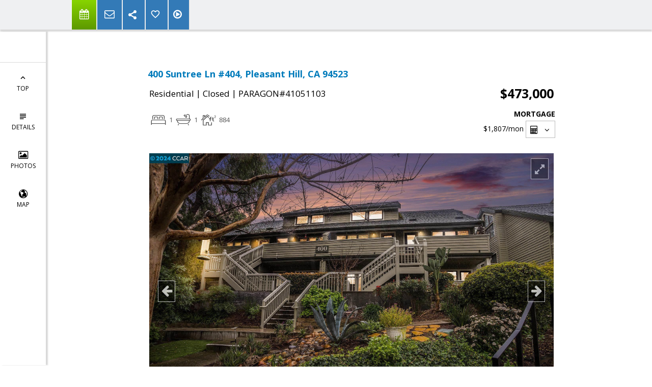

--- FILE ---
content_type: text/html; charset=utf-8
request_url: https://www.google.com/recaptcha/api2/anchor?ar=1&k=6LcGuSAUAAAAAMb457bWlGuEZ6IUGB1SNkLgHvC3&co=aHR0cHM6Ly9rYXRnYXNraW5zLmNvbTo0NDM.&hl=en&v=PoyoqOPhxBO7pBk68S4YbpHZ&size=normal&anchor-ms=20000&execute-ms=30000&cb=99zlbvrm0ty0
body_size: 49651
content:
<!DOCTYPE HTML><html dir="ltr" lang="en"><head><meta http-equiv="Content-Type" content="text/html; charset=UTF-8">
<meta http-equiv="X-UA-Compatible" content="IE=edge">
<title>reCAPTCHA</title>
<style type="text/css">
/* cyrillic-ext */
@font-face {
  font-family: 'Roboto';
  font-style: normal;
  font-weight: 400;
  font-stretch: 100%;
  src: url(//fonts.gstatic.com/s/roboto/v48/KFO7CnqEu92Fr1ME7kSn66aGLdTylUAMa3GUBHMdazTgWw.woff2) format('woff2');
  unicode-range: U+0460-052F, U+1C80-1C8A, U+20B4, U+2DE0-2DFF, U+A640-A69F, U+FE2E-FE2F;
}
/* cyrillic */
@font-face {
  font-family: 'Roboto';
  font-style: normal;
  font-weight: 400;
  font-stretch: 100%;
  src: url(//fonts.gstatic.com/s/roboto/v48/KFO7CnqEu92Fr1ME7kSn66aGLdTylUAMa3iUBHMdazTgWw.woff2) format('woff2');
  unicode-range: U+0301, U+0400-045F, U+0490-0491, U+04B0-04B1, U+2116;
}
/* greek-ext */
@font-face {
  font-family: 'Roboto';
  font-style: normal;
  font-weight: 400;
  font-stretch: 100%;
  src: url(//fonts.gstatic.com/s/roboto/v48/KFO7CnqEu92Fr1ME7kSn66aGLdTylUAMa3CUBHMdazTgWw.woff2) format('woff2');
  unicode-range: U+1F00-1FFF;
}
/* greek */
@font-face {
  font-family: 'Roboto';
  font-style: normal;
  font-weight: 400;
  font-stretch: 100%;
  src: url(//fonts.gstatic.com/s/roboto/v48/KFO7CnqEu92Fr1ME7kSn66aGLdTylUAMa3-UBHMdazTgWw.woff2) format('woff2');
  unicode-range: U+0370-0377, U+037A-037F, U+0384-038A, U+038C, U+038E-03A1, U+03A3-03FF;
}
/* math */
@font-face {
  font-family: 'Roboto';
  font-style: normal;
  font-weight: 400;
  font-stretch: 100%;
  src: url(//fonts.gstatic.com/s/roboto/v48/KFO7CnqEu92Fr1ME7kSn66aGLdTylUAMawCUBHMdazTgWw.woff2) format('woff2');
  unicode-range: U+0302-0303, U+0305, U+0307-0308, U+0310, U+0312, U+0315, U+031A, U+0326-0327, U+032C, U+032F-0330, U+0332-0333, U+0338, U+033A, U+0346, U+034D, U+0391-03A1, U+03A3-03A9, U+03B1-03C9, U+03D1, U+03D5-03D6, U+03F0-03F1, U+03F4-03F5, U+2016-2017, U+2034-2038, U+203C, U+2040, U+2043, U+2047, U+2050, U+2057, U+205F, U+2070-2071, U+2074-208E, U+2090-209C, U+20D0-20DC, U+20E1, U+20E5-20EF, U+2100-2112, U+2114-2115, U+2117-2121, U+2123-214F, U+2190, U+2192, U+2194-21AE, U+21B0-21E5, U+21F1-21F2, U+21F4-2211, U+2213-2214, U+2216-22FF, U+2308-230B, U+2310, U+2319, U+231C-2321, U+2336-237A, U+237C, U+2395, U+239B-23B7, U+23D0, U+23DC-23E1, U+2474-2475, U+25AF, U+25B3, U+25B7, U+25BD, U+25C1, U+25CA, U+25CC, U+25FB, U+266D-266F, U+27C0-27FF, U+2900-2AFF, U+2B0E-2B11, U+2B30-2B4C, U+2BFE, U+3030, U+FF5B, U+FF5D, U+1D400-1D7FF, U+1EE00-1EEFF;
}
/* symbols */
@font-face {
  font-family: 'Roboto';
  font-style: normal;
  font-weight: 400;
  font-stretch: 100%;
  src: url(//fonts.gstatic.com/s/roboto/v48/KFO7CnqEu92Fr1ME7kSn66aGLdTylUAMaxKUBHMdazTgWw.woff2) format('woff2');
  unicode-range: U+0001-000C, U+000E-001F, U+007F-009F, U+20DD-20E0, U+20E2-20E4, U+2150-218F, U+2190, U+2192, U+2194-2199, U+21AF, U+21E6-21F0, U+21F3, U+2218-2219, U+2299, U+22C4-22C6, U+2300-243F, U+2440-244A, U+2460-24FF, U+25A0-27BF, U+2800-28FF, U+2921-2922, U+2981, U+29BF, U+29EB, U+2B00-2BFF, U+4DC0-4DFF, U+FFF9-FFFB, U+10140-1018E, U+10190-1019C, U+101A0, U+101D0-101FD, U+102E0-102FB, U+10E60-10E7E, U+1D2C0-1D2D3, U+1D2E0-1D37F, U+1F000-1F0FF, U+1F100-1F1AD, U+1F1E6-1F1FF, U+1F30D-1F30F, U+1F315, U+1F31C, U+1F31E, U+1F320-1F32C, U+1F336, U+1F378, U+1F37D, U+1F382, U+1F393-1F39F, U+1F3A7-1F3A8, U+1F3AC-1F3AF, U+1F3C2, U+1F3C4-1F3C6, U+1F3CA-1F3CE, U+1F3D4-1F3E0, U+1F3ED, U+1F3F1-1F3F3, U+1F3F5-1F3F7, U+1F408, U+1F415, U+1F41F, U+1F426, U+1F43F, U+1F441-1F442, U+1F444, U+1F446-1F449, U+1F44C-1F44E, U+1F453, U+1F46A, U+1F47D, U+1F4A3, U+1F4B0, U+1F4B3, U+1F4B9, U+1F4BB, U+1F4BF, U+1F4C8-1F4CB, U+1F4D6, U+1F4DA, U+1F4DF, U+1F4E3-1F4E6, U+1F4EA-1F4ED, U+1F4F7, U+1F4F9-1F4FB, U+1F4FD-1F4FE, U+1F503, U+1F507-1F50B, U+1F50D, U+1F512-1F513, U+1F53E-1F54A, U+1F54F-1F5FA, U+1F610, U+1F650-1F67F, U+1F687, U+1F68D, U+1F691, U+1F694, U+1F698, U+1F6AD, U+1F6B2, U+1F6B9-1F6BA, U+1F6BC, U+1F6C6-1F6CF, U+1F6D3-1F6D7, U+1F6E0-1F6EA, U+1F6F0-1F6F3, U+1F6F7-1F6FC, U+1F700-1F7FF, U+1F800-1F80B, U+1F810-1F847, U+1F850-1F859, U+1F860-1F887, U+1F890-1F8AD, U+1F8B0-1F8BB, U+1F8C0-1F8C1, U+1F900-1F90B, U+1F93B, U+1F946, U+1F984, U+1F996, U+1F9E9, U+1FA00-1FA6F, U+1FA70-1FA7C, U+1FA80-1FA89, U+1FA8F-1FAC6, U+1FACE-1FADC, U+1FADF-1FAE9, U+1FAF0-1FAF8, U+1FB00-1FBFF;
}
/* vietnamese */
@font-face {
  font-family: 'Roboto';
  font-style: normal;
  font-weight: 400;
  font-stretch: 100%;
  src: url(//fonts.gstatic.com/s/roboto/v48/KFO7CnqEu92Fr1ME7kSn66aGLdTylUAMa3OUBHMdazTgWw.woff2) format('woff2');
  unicode-range: U+0102-0103, U+0110-0111, U+0128-0129, U+0168-0169, U+01A0-01A1, U+01AF-01B0, U+0300-0301, U+0303-0304, U+0308-0309, U+0323, U+0329, U+1EA0-1EF9, U+20AB;
}
/* latin-ext */
@font-face {
  font-family: 'Roboto';
  font-style: normal;
  font-weight: 400;
  font-stretch: 100%;
  src: url(//fonts.gstatic.com/s/roboto/v48/KFO7CnqEu92Fr1ME7kSn66aGLdTylUAMa3KUBHMdazTgWw.woff2) format('woff2');
  unicode-range: U+0100-02BA, U+02BD-02C5, U+02C7-02CC, U+02CE-02D7, U+02DD-02FF, U+0304, U+0308, U+0329, U+1D00-1DBF, U+1E00-1E9F, U+1EF2-1EFF, U+2020, U+20A0-20AB, U+20AD-20C0, U+2113, U+2C60-2C7F, U+A720-A7FF;
}
/* latin */
@font-face {
  font-family: 'Roboto';
  font-style: normal;
  font-weight: 400;
  font-stretch: 100%;
  src: url(//fonts.gstatic.com/s/roboto/v48/KFO7CnqEu92Fr1ME7kSn66aGLdTylUAMa3yUBHMdazQ.woff2) format('woff2');
  unicode-range: U+0000-00FF, U+0131, U+0152-0153, U+02BB-02BC, U+02C6, U+02DA, U+02DC, U+0304, U+0308, U+0329, U+2000-206F, U+20AC, U+2122, U+2191, U+2193, U+2212, U+2215, U+FEFF, U+FFFD;
}
/* cyrillic-ext */
@font-face {
  font-family: 'Roboto';
  font-style: normal;
  font-weight: 500;
  font-stretch: 100%;
  src: url(//fonts.gstatic.com/s/roboto/v48/KFO7CnqEu92Fr1ME7kSn66aGLdTylUAMa3GUBHMdazTgWw.woff2) format('woff2');
  unicode-range: U+0460-052F, U+1C80-1C8A, U+20B4, U+2DE0-2DFF, U+A640-A69F, U+FE2E-FE2F;
}
/* cyrillic */
@font-face {
  font-family: 'Roboto';
  font-style: normal;
  font-weight: 500;
  font-stretch: 100%;
  src: url(//fonts.gstatic.com/s/roboto/v48/KFO7CnqEu92Fr1ME7kSn66aGLdTylUAMa3iUBHMdazTgWw.woff2) format('woff2');
  unicode-range: U+0301, U+0400-045F, U+0490-0491, U+04B0-04B1, U+2116;
}
/* greek-ext */
@font-face {
  font-family: 'Roboto';
  font-style: normal;
  font-weight: 500;
  font-stretch: 100%;
  src: url(//fonts.gstatic.com/s/roboto/v48/KFO7CnqEu92Fr1ME7kSn66aGLdTylUAMa3CUBHMdazTgWw.woff2) format('woff2');
  unicode-range: U+1F00-1FFF;
}
/* greek */
@font-face {
  font-family: 'Roboto';
  font-style: normal;
  font-weight: 500;
  font-stretch: 100%;
  src: url(//fonts.gstatic.com/s/roboto/v48/KFO7CnqEu92Fr1ME7kSn66aGLdTylUAMa3-UBHMdazTgWw.woff2) format('woff2');
  unicode-range: U+0370-0377, U+037A-037F, U+0384-038A, U+038C, U+038E-03A1, U+03A3-03FF;
}
/* math */
@font-face {
  font-family: 'Roboto';
  font-style: normal;
  font-weight: 500;
  font-stretch: 100%;
  src: url(//fonts.gstatic.com/s/roboto/v48/KFO7CnqEu92Fr1ME7kSn66aGLdTylUAMawCUBHMdazTgWw.woff2) format('woff2');
  unicode-range: U+0302-0303, U+0305, U+0307-0308, U+0310, U+0312, U+0315, U+031A, U+0326-0327, U+032C, U+032F-0330, U+0332-0333, U+0338, U+033A, U+0346, U+034D, U+0391-03A1, U+03A3-03A9, U+03B1-03C9, U+03D1, U+03D5-03D6, U+03F0-03F1, U+03F4-03F5, U+2016-2017, U+2034-2038, U+203C, U+2040, U+2043, U+2047, U+2050, U+2057, U+205F, U+2070-2071, U+2074-208E, U+2090-209C, U+20D0-20DC, U+20E1, U+20E5-20EF, U+2100-2112, U+2114-2115, U+2117-2121, U+2123-214F, U+2190, U+2192, U+2194-21AE, U+21B0-21E5, U+21F1-21F2, U+21F4-2211, U+2213-2214, U+2216-22FF, U+2308-230B, U+2310, U+2319, U+231C-2321, U+2336-237A, U+237C, U+2395, U+239B-23B7, U+23D0, U+23DC-23E1, U+2474-2475, U+25AF, U+25B3, U+25B7, U+25BD, U+25C1, U+25CA, U+25CC, U+25FB, U+266D-266F, U+27C0-27FF, U+2900-2AFF, U+2B0E-2B11, U+2B30-2B4C, U+2BFE, U+3030, U+FF5B, U+FF5D, U+1D400-1D7FF, U+1EE00-1EEFF;
}
/* symbols */
@font-face {
  font-family: 'Roboto';
  font-style: normal;
  font-weight: 500;
  font-stretch: 100%;
  src: url(//fonts.gstatic.com/s/roboto/v48/KFO7CnqEu92Fr1ME7kSn66aGLdTylUAMaxKUBHMdazTgWw.woff2) format('woff2');
  unicode-range: U+0001-000C, U+000E-001F, U+007F-009F, U+20DD-20E0, U+20E2-20E4, U+2150-218F, U+2190, U+2192, U+2194-2199, U+21AF, U+21E6-21F0, U+21F3, U+2218-2219, U+2299, U+22C4-22C6, U+2300-243F, U+2440-244A, U+2460-24FF, U+25A0-27BF, U+2800-28FF, U+2921-2922, U+2981, U+29BF, U+29EB, U+2B00-2BFF, U+4DC0-4DFF, U+FFF9-FFFB, U+10140-1018E, U+10190-1019C, U+101A0, U+101D0-101FD, U+102E0-102FB, U+10E60-10E7E, U+1D2C0-1D2D3, U+1D2E0-1D37F, U+1F000-1F0FF, U+1F100-1F1AD, U+1F1E6-1F1FF, U+1F30D-1F30F, U+1F315, U+1F31C, U+1F31E, U+1F320-1F32C, U+1F336, U+1F378, U+1F37D, U+1F382, U+1F393-1F39F, U+1F3A7-1F3A8, U+1F3AC-1F3AF, U+1F3C2, U+1F3C4-1F3C6, U+1F3CA-1F3CE, U+1F3D4-1F3E0, U+1F3ED, U+1F3F1-1F3F3, U+1F3F5-1F3F7, U+1F408, U+1F415, U+1F41F, U+1F426, U+1F43F, U+1F441-1F442, U+1F444, U+1F446-1F449, U+1F44C-1F44E, U+1F453, U+1F46A, U+1F47D, U+1F4A3, U+1F4B0, U+1F4B3, U+1F4B9, U+1F4BB, U+1F4BF, U+1F4C8-1F4CB, U+1F4D6, U+1F4DA, U+1F4DF, U+1F4E3-1F4E6, U+1F4EA-1F4ED, U+1F4F7, U+1F4F9-1F4FB, U+1F4FD-1F4FE, U+1F503, U+1F507-1F50B, U+1F50D, U+1F512-1F513, U+1F53E-1F54A, U+1F54F-1F5FA, U+1F610, U+1F650-1F67F, U+1F687, U+1F68D, U+1F691, U+1F694, U+1F698, U+1F6AD, U+1F6B2, U+1F6B9-1F6BA, U+1F6BC, U+1F6C6-1F6CF, U+1F6D3-1F6D7, U+1F6E0-1F6EA, U+1F6F0-1F6F3, U+1F6F7-1F6FC, U+1F700-1F7FF, U+1F800-1F80B, U+1F810-1F847, U+1F850-1F859, U+1F860-1F887, U+1F890-1F8AD, U+1F8B0-1F8BB, U+1F8C0-1F8C1, U+1F900-1F90B, U+1F93B, U+1F946, U+1F984, U+1F996, U+1F9E9, U+1FA00-1FA6F, U+1FA70-1FA7C, U+1FA80-1FA89, U+1FA8F-1FAC6, U+1FACE-1FADC, U+1FADF-1FAE9, U+1FAF0-1FAF8, U+1FB00-1FBFF;
}
/* vietnamese */
@font-face {
  font-family: 'Roboto';
  font-style: normal;
  font-weight: 500;
  font-stretch: 100%;
  src: url(//fonts.gstatic.com/s/roboto/v48/KFO7CnqEu92Fr1ME7kSn66aGLdTylUAMa3OUBHMdazTgWw.woff2) format('woff2');
  unicode-range: U+0102-0103, U+0110-0111, U+0128-0129, U+0168-0169, U+01A0-01A1, U+01AF-01B0, U+0300-0301, U+0303-0304, U+0308-0309, U+0323, U+0329, U+1EA0-1EF9, U+20AB;
}
/* latin-ext */
@font-face {
  font-family: 'Roboto';
  font-style: normal;
  font-weight: 500;
  font-stretch: 100%;
  src: url(//fonts.gstatic.com/s/roboto/v48/KFO7CnqEu92Fr1ME7kSn66aGLdTylUAMa3KUBHMdazTgWw.woff2) format('woff2');
  unicode-range: U+0100-02BA, U+02BD-02C5, U+02C7-02CC, U+02CE-02D7, U+02DD-02FF, U+0304, U+0308, U+0329, U+1D00-1DBF, U+1E00-1E9F, U+1EF2-1EFF, U+2020, U+20A0-20AB, U+20AD-20C0, U+2113, U+2C60-2C7F, U+A720-A7FF;
}
/* latin */
@font-face {
  font-family: 'Roboto';
  font-style: normal;
  font-weight: 500;
  font-stretch: 100%;
  src: url(//fonts.gstatic.com/s/roboto/v48/KFO7CnqEu92Fr1ME7kSn66aGLdTylUAMa3yUBHMdazQ.woff2) format('woff2');
  unicode-range: U+0000-00FF, U+0131, U+0152-0153, U+02BB-02BC, U+02C6, U+02DA, U+02DC, U+0304, U+0308, U+0329, U+2000-206F, U+20AC, U+2122, U+2191, U+2193, U+2212, U+2215, U+FEFF, U+FFFD;
}
/* cyrillic-ext */
@font-face {
  font-family: 'Roboto';
  font-style: normal;
  font-weight: 900;
  font-stretch: 100%;
  src: url(//fonts.gstatic.com/s/roboto/v48/KFO7CnqEu92Fr1ME7kSn66aGLdTylUAMa3GUBHMdazTgWw.woff2) format('woff2');
  unicode-range: U+0460-052F, U+1C80-1C8A, U+20B4, U+2DE0-2DFF, U+A640-A69F, U+FE2E-FE2F;
}
/* cyrillic */
@font-face {
  font-family: 'Roboto';
  font-style: normal;
  font-weight: 900;
  font-stretch: 100%;
  src: url(//fonts.gstatic.com/s/roboto/v48/KFO7CnqEu92Fr1ME7kSn66aGLdTylUAMa3iUBHMdazTgWw.woff2) format('woff2');
  unicode-range: U+0301, U+0400-045F, U+0490-0491, U+04B0-04B1, U+2116;
}
/* greek-ext */
@font-face {
  font-family: 'Roboto';
  font-style: normal;
  font-weight: 900;
  font-stretch: 100%;
  src: url(//fonts.gstatic.com/s/roboto/v48/KFO7CnqEu92Fr1ME7kSn66aGLdTylUAMa3CUBHMdazTgWw.woff2) format('woff2');
  unicode-range: U+1F00-1FFF;
}
/* greek */
@font-face {
  font-family: 'Roboto';
  font-style: normal;
  font-weight: 900;
  font-stretch: 100%;
  src: url(//fonts.gstatic.com/s/roboto/v48/KFO7CnqEu92Fr1ME7kSn66aGLdTylUAMa3-UBHMdazTgWw.woff2) format('woff2');
  unicode-range: U+0370-0377, U+037A-037F, U+0384-038A, U+038C, U+038E-03A1, U+03A3-03FF;
}
/* math */
@font-face {
  font-family: 'Roboto';
  font-style: normal;
  font-weight: 900;
  font-stretch: 100%;
  src: url(//fonts.gstatic.com/s/roboto/v48/KFO7CnqEu92Fr1ME7kSn66aGLdTylUAMawCUBHMdazTgWw.woff2) format('woff2');
  unicode-range: U+0302-0303, U+0305, U+0307-0308, U+0310, U+0312, U+0315, U+031A, U+0326-0327, U+032C, U+032F-0330, U+0332-0333, U+0338, U+033A, U+0346, U+034D, U+0391-03A1, U+03A3-03A9, U+03B1-03C9, U+03D1, U+03D5-03D6, U+03F0-03F1, U+03F4-03F5, U+2016-2017, U+2034-2038, U+203C, U+2040, U+2043, U+2047, U+2050, U+2057, U+205F, U+2070-2071, U+2074-208E, U+2090-209C, U+20D0-20DC, U+20E1, U+20E5-20EF, U+2100-2112, U+2114-2115, U+2117-2121, U+2123-214F, U+2190, U+2192, U+2194-21AE, U+21B0-21E5, U+21F1-21F2, U+21F4-2211, U+2213-2214, U+2216-22FF, U+2308-230B, U+2310, U+2319, U+231C-2321, U+2336-237A, U+237C, U+2395, U+239B-23B7, U+23D0, U+23DC-23E1, U+2474-2475, U+25AF, U+25B3, U+25B7, U+25BD, U+25C1, U+25CA, U+25CC, U+25FB, U+266D-266F, U+27C0-27FF, U+2900-2AFF, U+2B0E-2B11, U+2B30-2B4C, U+2BFE, U+3030, U+FF5B, U+FF5D, U+1D400-1D7FF, U+1EE00-1EEFF;
}
/* symbols */
@font-face {
  font-family: 'Roboto';
  font-style: normal;
  font-weight: 900;
  font-stretch: 100%;
  src: url(//fonts.gstatic.com/s/roboto/v48/KFO7CnqEu92Fr1ME7kSn66aGLdTylUAMaxKUBHMdazTgWw.woff2) format('woff2');
  unicode-range: U+0001-000C, U+000E-001F, U+007F-009F, U+20DD-20E0, U+20E2-20E4, U+2150-218F, U+2190, U+2192, U+2194-2199, U+21AF, U+21E6-21F0, U+21F3, U+2218-2219, U+2299, U+22C4-22C6, U+2300-243F, U+2440-244A, U+2460-24FF, U+25A0-27BF, U+2800-28FF, U+2921-2922, U+2981, U+29BF, U+29EB, U+2B00-2BFF, U+4DC0-4DFF, U+FFF9-FFFB, U+10140-1018E, U+10190-1019C, U+101A0, U+101D0-101FD, U+102E0-102FB, U+10E60-10E7E, U+1D2C0-1D2D3, U+1D2E0-1D37F, U+1F000-1F0FF, U+1F100-1F1AD, U+1F1E6-1F1FF, U+1F30D-1F30F, U+1F315, U+1F31C, U+1F31E, U+1F320-1F32C, U+1F336, U+1F378, U+1F37D, U+1F382, U+1F393-1F39F, U+1F3A7-1F3A8, U+1F3AC-1F3AF, U+1F3C2, U+1F3C4-1F3C6, U+1F3CA-1F3CE, U+1F3D4-1F3E0, U+1F3ED, U+1F3F1-1F3F3, U+1F3F5-1F3F7, U+1F408, U+1F415, U+1F41F, U+1F426, U+1F43F, U+1F441-1F442, U+1F444, U+1F446-1F449, U+1F44C-1F44E, U+1F453, U+1F46A, U+1F47D, U+1F4A3, U+1F4B0, U+1F4B3, U+1F4B9, U+1F4BB, U+1F4BF, U+1F4C8-1F4CB, U+1F4D6, U+1F4DA, U+1F4DF, U+1F4E3-1F4E6, U+1F4EA-1F4ED, U+1F4F7, U+1F4F9-1F4FB, U+1F4FD-1F4FE, U+1F503, U+1F507-1F50B, U+1F50D, U+1F512-1F513, U+1F53E-1F54A, U+1F54F-1F5FA, U+1F610, U+1F650-1F67F, U+1F687, U+1F68D, U+1F691, U+1F694, U+1F698, U+1F6AD, U+1F6B2, U+1F6B9-1F6BA, U+1F6BC, U+1F6C6-1F6CF, U+1F6D3-1F6D7, U+1F6E0-1F6EA, U+1F6F0-1F6F3, U+1F6F7-1F6FC, U+1F700-1F7FF, U+1F800-1F80B, U+1F810-1F847, U+1F850-1F859, U+1F860-1F887, U+1F890-1F8AD, U+1F8B0-1F8BB, U+1F8C0-1F8C1, U+1F900-1F90B, U+1F93B, U+1F946, U+1F984, U+1F996, U+1F9E9, U+1FA00-1FA6F, U+1FA70-1FA7C, U+1FA80-1FA89, U+1FA8F-1FAC6, U+1FACE-1FADC, U+1FADF-1FAE9, U+1FAF0-1FAF8, U+1FB00-1FBFF;
}
/* vietnamese */
@font-face {
  font-family: 'Roboto';
  font-style: normal;
  font-weight: 900;
  font-stretch: 100%;
  src: url(//fonts.gstatic.com/s/roboto/v48/KFO7CnqEu92Fr1ME7kSn66aGLdTylUAMa3OUBHMdazTgWw.woff2) format('woff2');
  unicode-range: U+0102-0103, U+0110-0111, U+0128-0129, U+0168-0169, U+01A0-01A1, U+01AF-01B0, U+0300-0301, U+0303-0304, U+0308-0309, U+0323, U+0329, U+1EA0-1EF9, U+20AB;
}
/* latin-ext */
@font-face {
  font-family: 'Roboto';
  font-style: normal;
  font-weight: 900;
  font-stretch: 100%;
  src: url(//fonts.gstatic.com/s/roboto/v48/KFO7CnqEu92Fr1ME7kSn66aGLdTylUAMa3KUBHMdazTgWw.woff2) format('woff2');
  unicode-range: U+0100-02BA, U+02BD-02C5, U+02C7-02CC, U+02CE-02D7, U+02DD-02FF, U+0304, U+0308, U+0329, U+1D00-1DBF, U+1E00-1E9F, U+1EF2-1EFF, U+2020, U+20A0-20AB, U+20AD-20C0, U+2113, U+2C60-2C7F, U+A720-A7FF;
}
/* latin */
@font-face {
  font-family: 'Roboto';
  font-style: normal;
  font-weight: 900;
  font-stretch: 100%;
  src: url(//fonts.gstatic.com/s/roboto/v48/KFO7CnqEu92Fr1ME7kSn66aGLdTylUAMa3yUBHMdazQ.woff2) format('woff2');
  unicode-range: U+0000-00FF, U+0131, U+0152-0153, U+02BB-02BC, U+02C6, U+02DA, U+02DC, U+0304, U+0308, U+0329, U+2000-206F, U+20AC, U+2122, U+2191, U+2193, U+2212, U+2215, U+FEFF, U+FFFD;
}

</style>
<link rel="stylesheet" type="text/css" href="https://www.gstatic.com/recaptcha/releases/PoyoqOPhxBO7pBk68S4YbpHZ/styles__ltr.css">
<script nonce="xuQjUGU5St4BC9lWIx0qJA" type="text/javascript">window['__recaptcha_api'] = 'https://www.google.com/recaptcha/api2/';</script>
<script type="text/javascript" src="https://www.gstatic.com/recaptcha/releases/PoyoqOPhxBO7pBk68S4YbpHZ/recaptcha__en.js" nonce="xuQjUGU5St4BC9lWIx0qJA">
      
    </script></head>
<body><div id="rc-anchor-alert" class="rc-anchor-alert"></div>
<input type="hidden" id="recaptcha-token" value="[base64]">
<script type="text/javascript" nonce="xuQjUGU5St4BC9lWIx0qJA">
      recaptcha.anchor.Main.init("[\x22ainput\x22,[\x22bgdata\x22,\x22\x22,\[base64]/[base64]/[base64]/ZyhXLGgpOnEoW04sMjEsbF0sVywwKSxoKSxmYWxzZSxmYWxzZSl9Y2F0Y2goayl7RygzNTgsVyk/[base64]/[base64]/[base64]/[base64]/[base64]/[base64]/[base64]/bmV3IEJbT10oRFswXSk6dz09Mj9uZXcgQltPXShEWzBdLERbMV0pOnc9PTM/bmV3IEJbT10oRFswXSxEWzFdLERbMl0pOnc9PTQ/[base64]/[base64]/[base64]/[base64]/[base64]\\u003d\x22,\[base64]\\u003d\x22,\x22LWw5WMOAeRDCg8OlwpLDnMKQwrjCgsOQMsKPbMOSfsOpOcOSwoBnwrbCiibCuF1pb1bCvsKWb3nDpjIKY0jDkmEgwrEMBMKSalDCrRR0wqEnwpbCqgHDr8ODw4xmw7oNw7Qddw7Dm8OWwo1/cVhTwqbCryjCq8OFPsO1ccO1wqbCkB5YGRNpVh3CllbDkBzDtkfDhkItbwMFdMKJCS3Cmm3ChEfDoMKbw6DDusOhJMKcwoQIMsO/NsOFwp3CvVzClxx6BsKYwrUWOGVBcmASMMO7UHTDp8Oxw6Mnw5RwwrpfKBLDhTvCgcOew6jCqVYcw5/CilJdw5PDjxTDug4+Px7DusKQw6LCi8K6wr5ww5fDvQ3Ch8Obw4rCqW/CpQvCtsOlbylzFsO+wqBBwqvDu2lWw51cwrV+PcO1w4AtQQLChcKMwqNowokOa8O+EcKzwodxwpMCw4V8w6zCjgbDkcO1UX7DhhNIw7TDpMO/w6x4NhbDkMKKw5xYwo59ZBPCh2JKw4DCiXwkwr0sw4jCghHDusKkRB89wrs3wp4qS8Ouw6hFw5jDkMKsEB84W1oMfRIeAwHDpMOLKU5Cw5fDhcOdw4jDk8Oiw55fw7zCj8OLw6zDgMO9A2Bpw7daPMOVw5/Dmw7DvMO0w6YUwphpP8OnEcKWYn3DvcKHwqHDrlU7ZSQiw40NUsKpw7LCg8O4ZGdcw6JQLMOtSVvDr8KXwopxEMOpWkXDgsKdBcKEJGYjUcKGMwcHDzcjwpTDpcOlN8OLwp5XdBjCqm3CsMKnRToewp02JMO6NRXDjsKKSRR/[base64]/Ci8Ovw6TDrMOAIcK/H8O5w47CsTfCrMKiw59MakF+wp7DjsO1SMOJNsKfJMKvwrgaEl4UTxBcQ2PDlhHDiFrCncKbwr/CsXnDgsOYeMKxZ8O9OjYbwroYJE8LwoU4wq3Cg8OewqJtR3/Dk8O5wpvCmEXDt8OlwoBPeMOwwolEGcOMVi/CuQVJwq1lRn3DqD7CmTrCisOtP8KnIW7DrMOCwojDjkZ7w5bCjcOWwqfCuMOnV8KeHUldK8KPw7hoOBzCpVXCslzDrcOpAmcmwpl7agFpV8K2wpXCvsO9QVDCnw49WCwmAH/DlWMILDbDvEbDqBp2Jl/Cu8OhwrLDqsKIwrvCi3UYw5PCj8KEwpcUN8OqV8K8w4oFw4Ryw7HDtsOFwoZiH1NmUcKLWh4ow755wqNpfilyew7CulLCn8KXwrJYAi8fwqbCgMOYw4obw6rCh8OMwqggWsOGTGrDlgQlQHLDiErDvMO/wq0ywoJMKRp7wofCnjhfR1licsORw4jDhDrDkMOANsORFRZ/U2DCiE3CrsOyw7DCuiPClcK/[base64]/[base64]/JcKDW8OmwpIUMUfDusOsYGbCgDsgacO7M2LCusOgDsKUUT1nYn3DjMKlTVhbw67CsQbClsK6JR3CusOYPXhEwpBbwokIwq05w503HcOfa3rCisKRIsOOdjRjwozCiCvCvMOVwowEw6w4IcOUwrFDwqMMw7/CocK1wrYOFyB4w5HDlsOgeMKVUlHDgCkXw6fDnsKpw6ABFzZ2w4fDlcO/XQ8Nw7DDrMO6W8Kyw6XCjXR+VRjCjsOfa8Ovw4bDviTDl8OIw6fCp8KUGV9xcsKXwrQmwp7CnsKBwoHCvhDDtsKRwrZhbMKGwrN+GcKXwo9HHsKuHsKhw6F/KcOuNsOAwo3DmyE8w6pzwr4fwqgeXsO5wolRw6QjwrYbw73CmMKRwoBlFXTDtcKOw4UPeMKFw4caw7s4w7XCr2/[base64]/DuUjDuX5yScK4w6zDmMOfwpzDoR/DlsOQw7TDnGrCnC5tw6QHw5IZwodqw5jDnsKKw6PDvcOywrs5bjMKK1bCgcOAwoEjb8KmX0gYw7wWw5nDssKBwp80w612wo/[base64]/[base64]/DlcK5OsOcwrpIcsKeV8KTeTDCk8KTwrzDoUMGwrrDsMKiAiXDk8KOw5XDghXDmsO3OWsuwpBfYsOSwrx+w7vDuj/DohE7fMOtwqo/O8KhS0/[base64]/Cj8KvfcO8w4/DpxDCqsOgKcOKw6zCkGfCtBXCv8Oqw65BwrDDkSDCr8OOC8K2P1DDisOTI8KlKcOkw68vw7hpw68ob2fChm7CnnXDiMOYURxtKnzDq3AMwot9exTCksOjRS43H8KJw4Zgw5vClWXDtsKnw6dbwoPDlsO/[base64]/DsnfDmS7DuiEiw5NnCwjCtUjDp8KvwodkWjbDpcKcVQAOwpHDv8KNw7vDkgVKS8KqwqhVw6QzAMONbsO3TcK5wpA9EMOFJsKCfsO0wpzCpMKMRRkifyVvDjNgwqREw6/Ch8OzOsOHFinDoMKzSX4SYMOZCsOqw5fCicKwSBYhw6rCjg/[base64]/NMOEw6pKwpw9wrzDp8OqOAQ8WsKuQSfCj1fCv8OBwrJYwrMJwpsdw6rDksOuwoLDiVrDhVbCrcKgaMOORQckFGPDuhDChMKNTFl4WhxuOXrCkz1/QHALwoTClcKfHcONHBtTwr/DjGLDo1fDusOswrrDjE0AVcK3wrMvUcOOHFbCpQ3CqMOewpkgwoHDjkfCtcKkX00Yw5/Dq8Olb8OERMOgwpvDtXDCtnUzcEHCu8Owwr3DvcKoQW/DlMOkwpPCjEVeZ2TCscOgOcKWATTDvsO2PcKSL1/DqcKeC8KNblDDjcKPPMKGwq8fw5lcwqTCj8OrAMKmw78rw4tyVkPCrsO9QMKhwrLCksO+wqV4w4HCocOOYFg1wpfDmMK+wqdIw5XDpsKHwpkFw4rClVjDoVFAHTV/wog0wp/ClSzCgRDDmk5OZWscasKZLsO7wozDlwHDsVDCqMOeU2c4TcKVVAI/w6gzBHF4wpJmwrrCq8KqwrbDi8OHXHdDw5PClcOHw5VLMcKDKQrChcOZw5YgwoY4fg/DnMO8ASNaMx7Dky7CnyM/[base64]/DmnbDqsKXwp4EVVJ1wrhpHMKKU8OxwpZpW1AXTsKkwqo8FGp9PFHDohzDoMOOC8Olw7A9w5VEZcOww781BcOXwqglGRXDscK+WMOow63CkcOBw6jCoh3DqMKNw7soAsOTfMOMfR7CrR/CssK6bmrDo8KKP8KUNWDDrsOyIwUTw5vDkMKMAsOXFHrClBnDq8K1wpLDo2cdS3w5wq4vwqcrw5rCmFvDpcKbwofDnwMXLBwWwrJVIyEDUxTCtcO+LcKxEXFIHhDDgMKvZF7DscK/eETDvsO8CsKqwpZ+wo5ZDRXCj8ORwrXCusOIwrrDpMKkwrTDh8Otwq/CnMKVbcOIVVPCk2jCuMKTd8OmwpBeCm1pSjPDujVnVVLCjSoDw4Y5eE9OIsKZwpnDmcO/wqzDuzbDq3jConRwWcKURcKwwoRLGW7ChQNDw7UpwpnCtGYzwr3CmivCjHc/Zm/DqQ3DjWUkw4QFPsK4DcKtflzDnMOTwozCm8K7worDj8O2WMKOOcOpwotGw47Dg8KIwpZAwrbCs8KfVXDDtBhswpfDryzDrHXCisK1w6ApwpTCpjfCjCtudsOLw7fDh8KNQBzCgcKEwp42w4/DlQ7CvcKGL8Kuw7XCgMO/wpMzMcKXPcKJwqLCuTLDt8OSw7nCqFHDni0VZMOnRcOPA8K/w5Mxw7XDsi8WN8Omw5vConYhEMO9w5DDpsOZLMKww4LDn8Ogw7x2eSkMwpcLF8KBw4TDukEJwrTDjEPDqRzDocKEw5gRb8Opwq5MLk5gw4PDt1U+U2lNTsKIR8KBSQrCk2/[base64]/Dr8OtVXBow7XDiMKHw5YOExHCsXvDm8O1PMO+bgbClScew4cuTi/[base64]/CmsK6OAkPw6dtEi7Dil5swo7CicKRWsKqBsKvfcOfwpHCh8OGwphaw4R3XiLDmkBeQHhqw5c+VcKswqsxwrbDkjEmIsKDPwkce8OfwqbCtTsOw5cWNFfDnnfCgADCjDXDmcK3bMOmwotjNmNhw4ZhwqtxwoJaFWfDpsOlHRfDsycbOsKRw6fCqmYFSnTDqR/CgsKWwpsqwoACJWsjIMOBwrlrw6hPw6Z+bzY2QMOxwrNyw6zDnMOjccOXf1l3X8OYBz5rXxvDicOvGcOKOsOjXcOZw4/ClsOUw7Muw74gw57Cj2pHLGF/wpbDosKmwrRRwqIVeVITw7rDuGnDs8OcYm/CpsObw4vCviLCl27DgsKsBsOdQsK9YMKKwqVtwqZRFmnCi8OfJcOpCzl8fcKuGsKbw6PCpsO+w71CRULChMKDwpkxTcOEw5fDmQjDtFwnw7opw7QBw7XCkkBjwqHDglvDn8OATmINN2EMw6/[base64]/CMK6w7Ruw6kcWy5ZWCt9wrXCrhBLw67DpgrClDVJbhnCs8OuZ2rChMOJZcKgw4NCwr7DgnJ7w4dBw5RQwqDCgMOhWVnDlsKZw4nDkhDDjsO3w4jClcKwb8KOw6TCtSE2K8O5w6B8BEMIwqHDhCfDmwMaFmrCjRPCsG5/MsOYUiFhwqArw5YOwrfCnSrCiVPCmcObOytGQ8KsBFXDky4vPkptwpjCrMO9AS9Ib8O4X8Kww5QQw6jDnsO8wqdpAHRKKnpgSMOvd8KxBsOdGyLDuWLDpErCu3ZWCxMgwq59H1/CsEAVJcORwqgFNMKvw4pIw6p1w5nCj8OlwrfDhSXDuUrCvy5WwrJywrXDusOxw5TCoWZewojDmnXCkMOdw4A8w7bCu2rCqTJTbHAmOgvDh8KJw69KwoHDti/DvMOOwq4Hw5HCkMK1PMKCD8ObTTjDnigIwrTCpsOhwrHCmMKqNsKpeylCw7cgRmLDkMKwwqlMw6jCm2zDtDfDksOPI8OywoIJw45RBX7CqB3CmBBZbUfCukLDucKAOTLDuHBHw6fDgcOjw7nCnmtAw7xhNFPCjQlDw5XDq8OrHcO3Jw1pHgPCmDXCrcKjwofDgsOrwp/DkMKMwoNmw4XCg8O4UDwbwpxDwp3Ck2rDrsOMw4B+YMOFw6I0F8KewrxJw7IlJVzDhcKuJ8OqS8O/[base64]/DrsOSwr8Iw6/DoR9aw7gMH8K3ZS/CkRd8w4J0wpJZcS/DuDIwwpABTcO9w5YcGMOiw7wEw5FmMcOefS9HF8KXQcO7cmwYwrNkOGfChcKMAMKww7rCphHDtGbDi8Oiw7PDmnpMUMOmw5fDscO0MMKXw6lAw5zDrcO9ZMOPGcOJw5/[base64]/CuBLDnFF3XTAKw7zCkD4gwqDCnsOAwrrDt3kCw7EYUSHCkSROwpvDi8OzMgHCssOsbi/CgwHCvMOaw5HCksKNwpDDlMOoUT/ChsKhMAEoI8KWwoTCgDsOZV4QZcKpB8K/YF3CkmfCtMO7biHDnsKLC8OkP8KuwrtkQsOZasOHCRFwDsKKwox8VFbDkcODUcKAP8O+V3XDu8OPw5nDvsO8ESTCtzVKwpJ0wrfDnMKIw4sPwqZMw4LCsMOMwrxvw4Yaw4wJw4LCqcKbw5HDoVfCkcK9C3nDo0bCnEHDvDnCssOQE8OoMcORw4zCuMKwWg/CiMOMw60gKkPCqsO/QsKnMsOfacOcY1PCkSbDtQTDlDdPeW5AYiV9wq8cwoDCnkzDpsOwSlMzZhHDv8OlwqM/w6NWEgLCiMOgw4DDm8KDw5jDmHbDgMOzw4UfwpbDnsKsw5hEBw7DrsKqQsOFDcKjT8OmCsKSbMKrSilnZxTCsk/CucOVbH/[base64]/ChMKyMcKsdjLDscOcVBVkwpvDjcKxbWbCtTMSwobDv1YkLVteN29owrZBJClgw5nCpRFSW1vDhxDCgsO8wqVww5LDo8OxFcO6woQWw6fCgQlzwrXDrG7Cuy1Hw6BIw5h/YcKJTsO6ecKLwolAw67CqEV6wq/CtBYJw7t0w4tHHcKNwp0dBMOcCsOvwpVrEMK0GXLCg13ChMOdw4wbAsKkwqrDoH/DpMK8eMO9NsKawpUlCSViwrd3wpDCssOnwo9Uw4t3N2FYAxHDvMKjKMOew4fCkcKRwqILw7oxV8KMXWPDocOnwprDucKdwrdfNsOBBB3Cm8O0w4bDjWwjJ8K4GnfDjifCvsKvLmkZwoViF8Oaw4rCtW1JUlJ7wrPDjRDDq8KawojDphvCtMKadxvCtydpw5sGwq/CsGjDq8KAwqfCuMK9NR4dIsK7D1UuwpHDvsONdH51w4wxw6/CpcKJZAUuFcOww6YyCsOdYz8rw67ClsONwppSEsOTTcK5w78VwqwYPcO6w7scwp/[base64]/ClAvCv8OsJsK5TiJqATJXw7LDjBM2w4XDg8KLwoLDjAxIMHrDp8O4B8KDwr9AW1QUTcKjP8O7AyVBVXbDocOhRl5mw5FFwrEnHcKww5zDqcODDMO2w4BRdcOjwqzDp0LDvhIlFWhKI8OMw5pIw5p/RQ41w4fDvRTCiMKjI8KcQiHCr8Olw5dfw6VMc8OCMi/DuwPClsKfw5NSZsK2JGYKw4PCjsOzw5tNw5PDrsKoS8OrGD55wrFHPVhmwpZxwprCkCDDkTTCrsKDwqfDocKCSzHDgsODSW9Rw4PCmTYQwrkCfDdMw6rDo8OQw7fDi8KhIcKGwrTCvsKkAsK6a8KzQsKVw65/eMObMMK5N8OcJXvCi1rCh0fChMO2AAjCvcOle03DlcOCFcKWFMKFGsO/wofDjTXDvcOJwrgUCMK4a8OwGWwgU8OKw7rCmsKRw5AZwqPDtxnCvsOlGizDg8KcVF1Ewq7Du8KZwqgww4fCmDzCoMORw7hawrnCucKiLcK/w74ldUgOVkPDosK0RsORw7TCnivDm8KCwrLClcKBwprDszEqHDbCvjLCnEpbWQZ3w7FwVsOESl9Yw4HDux/DhHHDmMOlFsKywpQGc8OnwpDChkrDrQc6w5bCgsOic1Upw4vCj2Rve8KZG3bDh8OgFcOlwq08wqNQwqkiw4bDmRzCgsKKw68kw4vChMKzw5NkeDnChy3CksOGw4VAw7jCpWDCu8O6wo7CvxFEXMKUw5ddw5k8w4tAPnbDgHNwUzvCjcOZwr/CvjlGwqQnw58rwqnDocKjdMKMY0zDncOrwq7DksOyPMKwUAPDiDF3aMKyNUVIw57CiQzDicOdwoxONx4Kw6RRw6zCrMOywpXDpcKKw7QGDsOfw7dEwqXDtsOeNMKgw6svZU/[base64]/[base64]/Bmlhw7LCiMOBwrdAw7/ChhdSwpDDpDpSd8KTQsO4w7fCvUViwpbCtD0/[base64]/CrwEGVhXCvRDCp8KXXgcjw6BywoZ8FMKpAXVnw4PDs8K0w6J2w7vDl2TCpMOPLRYxVTdOwok1YcOkw6zDrihkwqHCix5XYWbCmsKiw6LCnMKow5tNw7DDkHRZwo7Cu8KfSsKfw5FOwq7Cny7CusODKGEyRcKtwoI+cEEnwpQcF0QyKsOAPsK2w6/DjcKvVxQfZmose8Kqwp5zwoRuaRDCnSICw7/[base64]/ChQzDk3LCsHbDocOgwqN4w5jCl13Dvyd6w7cKwrrDiMOYw7gmRFzDuMK+VQotflV+w61MO3rDpsOpWMK9WGdkwqM/wp1sZsOKbsOzw7bClsKJw77DoSEqAMK/MUPCtz9+Kg0AwqhkcG8JcMK/M2NfflZTdXhZUgIAMsOwOiliwqjDhnbDkcK3w5cow5bDoAHDhFl1XsK+w7LCnWQ1IMKwPEPCnMOwwowvw5nCok0mwrHDh8Ogw4DDtcOwPsK6wrrCm0pEGsKfwp5UwrFYwpFBVxQ8DXJeFsO/w4PCtsKVVMK0w7fCoXNyw4vCqmtLwphrw4AIw50uDMOiNcKzwpMeacOYwos4S312woUyMGdMw60nDcOLwpvDsA7DtMKmwrvDojLCmGbCocOrfsKdPcOxw5kbw7M6TMKqwrgxbcKOwp0Qw7XDkGbDtV9nTTTCuSkhFsOcwo/DkMOJAFzCqAgxwosxw6BqwrvCvzZVSVXDgcKQw5A5wpjCosKkwp1REGM+w5LCpMOrwqvDjcKLwpYge8KUw4vDn8KmTcOnB8OxCz17OsOGworCrC8bw7/DnkUpw4Buw6/CsBxKaMOaH8KEecKUV8ONw75YEMKHQHLDt8OqHsOgwosPSmvDrsKQw53DlCnDk34rXlV6QlMfwpDDpx/[base64]/CngPCo3rDoTnDl8OFw7luwpdPw5Zudl3CiFfDmzvDlMKaazkza8O3U0UBSV3DnT8oDwzClH5nLcOawp8PLmAUQBbDu8KaEGpawqHDjSbDhsKrw745CnbDqcOwGXXCvxoVS8KGbjEvw43DvHPDp8Kuw6J2w7gPDcOocFjCkcKqwphLfQDDg8KERj/DkcKcdMOCwrzCoC8FwqHCrhtBw4EKOcO2K1LCvXTDpwnCgcK3KMOewpEjSMOLGMOsLMO4GcKsblvCgDtzEsKPYMKnSCF3wpfDpcOYw54RJcOKU3/DncO5w5rDtnkec8OxwopewqUKw5fCh0s0EcKxwqBOH8O7wqsdcEpHw7DDhsKYM8OIwq/Dg8KiesOSPFzCisOQwogUw4fDpcKswp7CqsOkXcODUVgBw6JOb8KqS8O/Vi0mwrEvNwjDlUsTNE96w5jCgcK/wqZdwrHDicOxcEbCtWbCjMKAC8Ovw6rDgHfCrcK+OsKQK8KSfC9fw6w9bMKoIsOpMcKJw5TDrgHDosK/w7hpf8OIYB/[base64]/Cu1hrC04mAD96wpPDrUl8w708woYBGmTDr8OZwqfCrgMWSsK6FsK/wocdE18Rwpo5GsKxe8KcQVgLOHPDnsKHwr/CscKzVsO+w6fCriItwrPDjcKnSMKAwo1Tw5rCnBQiwrXCicORaMO9AsOJwrrCqMK5P8OswqlNw5/[base64]/[base64]/Dhi4Fw5TCkcKeMMOCwr9bOcKpwoLCv8KxwqQEw5XDucOLw4nDt8KgYMKPZRDCo8KAw43CpxPCvDbDqMKXw63DvjZ5wqUpw7phwo/[base64]/DgcK7w5pQBcOsIcK0cy3CrFvDnhxuVzzCvsOTw54WW3cnwrrDm302VQrCsXk8bsKfdlVYw53Csn/Cpwt6w7lUwpENLR3DmcOANmkAVCJyw6HCuj9bwovCi8KzUz/DvMKuwq7CjxDDgWHCp8OXwonCh8Kgwpo0ZMO8w4nCkH7CggTCsHPCjH9qwos0wrHDqSnDjEELH8KbbMK+wo9Lw7phPwDCsTBOwodRHcKKKw5Kw4UZwq5JwqFMw7LDpcKvw6/CtMKIwoI/w7tLw6bDtcKvYmHCvsO3N8OJwpUQeMKCWVhrw4Rmwp7CusKpACRdwoQow7DCm0lvw55YGSNbOcKaBwvDh8K5wqPDrD7CqDQSYUsEFcKZSMO5wpvDpBB6ZFHCkMOkEMOjfGJyFytuw7/Dl2RUClIow5/[base64]/Cj0RCw7J/wqLCr8OEdsOhEDHCi8KMe3nDsiUwwojCvRExwptAw74pV0TDhW5yw61cwp81wo5lwq95wpZvDk7CimnDhMKAw4jCoMKAw4IFw4JvwolmwqPCkcOXKzMVw40cwowGwqbClADDgMOqf8KDJlLCgFJZcMObB2hxfMKWwq7DqS/CjQwzw4VqwpDDhcK2wolzaMOEw4NOw78DGRorwpRZGCZEw5TDsBbChsKZPsO7NcOHLVUudwhjwrbCusONw6U/[base64]/Dq2ANPQdEwpIPesKQQhgEN8OywrTDnMKNwo9TacKPw6rDqBR6wrnDvMOdw7XDhcKUwrZxw5nCkFXDsQvDocKfwqnChsOKwrzCgcOzwqbCu8KxRFgPMMKTw7wewrIoZ0bCjTjCncK/wpfDmsOjasKdwpHCrcO2HwgFaQgQfsKUYcOkw7jDqUzChB0NwrjDm8KJw7PCnjnDuF7DnzrCnFHCil0mw5MtwqQLw5dzwpzDqDQSw6tTw5vCvsKQcsKSw4o+KsKvw6vChHzChWFHaFxKMcO7ZU/Cs8KKw494fSDCiMKZHcKqAwhuwqVnWyRuHEMFw7V4YVwSw6M/w7VqSsOvw6lJTsKLwqjCrnAmF8Ktw6bDq8OGYcONbsO3LVPCpMK6wqIWwplRwoxyGsOyw5pjw5DCpcKsP8KPCmnCk8KdwpPDg8KmTcOGJsOZw4UOwp8VShkswq3DkcOTwrjCvTTCgsOLwqBiwoPDnmXCmRZdCsOnwo/DqhF/LTzCnHk7PsKZIMKpJcKUSk/Dui8NwqTCu8OFSRXCj0lqdcOBNcOEw71CXibDnDxJwq/DnAlZwpHDvS8XTsK0UcOjBHvChsO2wqjDsQfDmHF2X8OXw5nDg8OZDjXCosK8CsOzw4oQX3LDnCQsw6/Do1EWw4xOwoFjw7zDqMKXwovDrlJlw57CqABNBMOIKTMRZMOdOkN9wpsGwr1lc27DjwTCksOiwoNtw4/DvsOrw5tGw6l5w5hiwpvClsKLMcOMRBMaTy3ClcKHwp0Awo3DtsKLwosWURVLckcQw4FPEsO+w5Y3bMK3cCpGwqDCksOnwp/[base64]/DrkRtw6TDtMKtw5nCmAdkCsKAwrzDqsOWw7N7wpUdXzsdMBPDtQvCpDbDtWDDr8KcNcKHwrnDiwDCgGkrw7M9XsK+G1LDrsKcw53CkMKLccKwWBlrwop/wp4Ew7howoAZXMKDByMiNDBbR8OeDn3DlsKQw6xbwr7DtRZUw50pwqQVwo50UkpvYV4RDcOyfQHCnEfDp8OmfVh2wqfCjMKmwpIQwrbDmRIgdQRqw7nCmcKsScOhEsORwrVFRRfDuTHCnHYqwrpKCMOVw7LDjsOCdsK/XGPClMO1ecKbecK9H2nDrMOTw4zCqFvDlTUjw5UteMKrwpBAwrHCksOnSzvCgMOhwqxRNx9Rw6Q6YiNvw4J5N8O0wpPDncO6Yk4zDC3DosKcwoPDqF3CqcKEdsKHKCXDmMKhCGjClDRMNwE2WMKrwp/DnMKywqzDljcZa8KPJ0/CsU1TwpBhwpXDjMKSLClNOsORRsO1bVPDjTDDoMOQA0R8eXkawo/[base64]/woPCi8O6YMKyKBXCjg/DjH/[base64]/fMOvwr1kwqo0w7bDkj93w5YHwp8qb8O4CwYnw4zCm8OLcyvDhcOgw495wrdVwooifVnDm1DDhm7DlScnNRhnaMKVEsK+w5JXFTvDmsKTw67CjsKcTXbDim7DlMOLGsKIYQjCpcKpwp5Uw69mw7bCh0hNw6/CmyLCvcKwwohVGh1ew4ktwrLDhcOyfCXDpTTCt8KwdsO7UWtcwoTDvTHCmh08XMOkw4x7aMOdfHhIwo0IfsOOcMKbecOcT2JmwoEOwonDvcOgwqTDr8OLwoJhwp/DhcK8QcOLZ8OzJ13CgWXDkknCincFwqTDgMOMwosvwrnCucOACMOywqZtw53DlMO/w4PDjsKgw4fDhm7Cu3PDv09EKMOBD8OUbDtSwotVwp1Qwq/DusO6MmPDvgo6F8KPAQrDiBtTNcOHwobDnMO8wp3Ci8O4HkLDuMKPw5AFw43DiEXDqTRpw6PDlXQfwpTCgcOhXMKywpTDi8OAMjc9wrHCjGUXDcOzwpkmQ8OCw7c+VWpCO8OXccKtU2bDlCV2wqB7w6/DkcKvwoA5EcO0w6fChcOpwobDuU3CogZCwr3DicKCwrPDu8KDU8K2woI8Xy9BaMO/[base64]/CkwnClsKrR8O1XsO9wpJHw6pvG2ITw5/Cg1vChMOkMsOzw4V9w4AdNcKRwrlywpzDsCJCHDMgYmJow6N+RMKww6Vxw7PDvsKpw6w9w7/[base64]/CtWzDk8KQf0/[base64]/CvMKJw5TDhV/CscOlK8KOdx1WTjpbU8OlwqXDkXB5QwXCq8OPwpbDscKAU8KHw6VFZj/CscOFOyEBwpLCsMO6w5hWw7MJw57CncO2UloGTsOIHMO1wonCuMOKU8Kvw4wnHsOMwo3DjCp1XMK/UMORLcOUKcKvLwXDtcOpXwZoHwYVwqhUJg95eMKQwogddwZZw5gNw6XCpQrDhUxTw5pcWhzCksKew7QbEcOzwpEPwrDDlV3Cu295IF/[base64]/OcOfw5vCm8OPwoXDmmDCizDDrMOHecKGfVlBwqUYPRNaAMKkw70mWcOIw5DCscOEFlgiV8Kywp3Cs0BTw5jChQvCk3Ylw4RFPQkQw6/DkEVARmLCny5Lw5XCrSbCoyYSwrZOO8OZw5vDiyzDg8KMw6ASwrLCjGpSwoxXdcOSUsKpasK8dnLDvAVzL3oiH8O+LCg3wqTDgVnCh8KLw5zClMOEUCEMwohAwr51JU8Xw7bDqA7CgMKRPE7ClDvCoG/CuMK/DQsaFXMGwoLCoMOxEsKRw4DCiMKcA8KAUcOkTzHCn8OMDlvCksOoFTZqw64zdXMuwpMAw5M3ZsOVw4ojw6bCosKJwrk3DBDCiHBwP0jDlGPDp8KHw6jDlcOgBMOAwpLCtlBNw60WdcKJw4dqJyXCuMKfQ8KnwrYlwrN6cFoCE8OBw6/DkcOfecKZJMOhw4zCrwEZw63CpsKxGsKTNDPDjGwNwr7DnMK4wqrCisKWw69/L8Ogw4EZJsK5F0VAwpDDrjZxGFsnZzjDp1HDoDBsfn3CksOYw7ssUsKuJxJjw4F2QMOOwql/w7PCqgY0WMOfwrRXUsKfwqQlSUVFw4UIwqQ2wq3DmcKEw5LDj31Qw6Ycwo7DpAkwQcO3wqZ0QMKbPkvCnh7DgUMKUMKAWTjCvS9tAcKdfcKbw43ChzHDil4/woYkwpRbw61Nw5PDrsOuw6XCn8KdSATDhDh2AH1vTUE0wpBww5onwrlVwoghPhPDpTvDhMKHw5gFwrwmwpTClX4wwpXDtwHDhsOJwpjCkF7CuiDDt8OkRhpXMcKUw49fw6vDpsO4wrsWw6Vaw7EIG8OpwpPDhMKmL1bCtsOswps/w4zDvSAmw5fCjMKxLkdgAkzDtmBGaMO5fVrDkMK2wqbCtgvCjcO5w47Ct8KKw4EhKsKuMMK4N8OGwrnCpVlpwoVAwq7CqGckSMKEacKBRTfCpl1AE8Kzwp/DrMO7ODwAGGPCpHPCoWPCpz46M8OPf8O4XmLClXrDvTjDvHHDkMOJXcO3woTChsOXwqtbLzrDlcO8DsOIwo/CusKUFcKgTRhEZlHDksOeEcOxDHsvw7Qhw5DDqzUXw5TDiMK0w68xw4UyUm03GAlvwoRwwrTCqHgwY8Kww7TCrSdYCSzDuwZSJcKfa8O4UTXDssObwpsZA8KgCBR3w6oWw4DDm8OUKznDrErDgMKoCGYXw6XCucKCw5vCs8ORwrjCtmQdworCh1/CjcO3GGR/biVOwq7CmMOxw67Co8KEw5c5Uxp4cW9UwoTCrWfDg3jChMOOw7jDtsKwFl3DvHDCnsOhwp3DuMK4wpE9NhLCiBMwHTXCt8KxMnjChFrCo8OVwq/CsmsYaGYsw6vCsnDCiEgUOHNkwofDuBdECmNHO8KTZ8O7BwDDsMKlR8OhwrMWZm1RwrvCq8OCKsK4BCYSGcOMw6nCow3Ct0k3wpbDscONwqHCisOmw4bCvsKBwownwpvCt8ODJMKuwq/[base64]/[base64]/[base64]/Dr8OWw4gLJUQXw7ArIEbCsMOmw6nCk1DDoMO6VsOnJMKrwqkdaMOLTywNSVIBfAfDhwbDuMKxYcKrw4nCs8KiXS3CnsKlXSPDt8KWIR95KsKOTMOHwrjDg33DiMKTw43DmcOgw4jDtXVpcQ8dwo4kSSHDssKHw5QTw68kw54ww63DtsOhBC4/[base64]/wqTCg0VGw4nDoMOAFcKcw512RMK5w6puw5hgwoTDicOgw7gxJMO1w6rDg8Kyw7YiwpTCk8OPw7rDjWnCmDUtPzrDiRtQeT4BBMOEesKfw5QRwrshwoXDtyxZw5RLw4vCmSrCr8Kqw6XCqsOzDsK0w5Vowps/AVhqQsO5w45Ew6LDm8O7wojClV7DlMOxTjQqTMOENj1FX1MjVBzCrAATw7rCpFUOBsKuDMOVw4PCimrCv2w+w5M1VsOmPyJpwqthHFnDtsKEw6Rxwoh7U0fDqVBRbsKvw69eHsKdGhfCssK6wq/Dlz/DkcOsw4RPw6VAT8OhesKNw4vDrsKoVRzChsONw5zCiMOXLgfCq0jDnBJewqI3wqHChcO6WkTDlC/[base64]/Cjk8wwo7CgApKZ8OqNcO8ZGLDi1rDlDgIZ8KkPMOuwqDDgzsPwp7DrMOmw4l+exvCnF0zFiDChkkYwozDvyXCs2zCqnR2wpoqw7PCp3lVY2woWcOxYEwINMOUw5o0w6Rgw4UNw4FYchPCn0FUJsKfV8Kxw6DDrcORw5LDqBRgScODw5YQesOpFX5qUHY4wqcQw4kiwo/ChcOyGsOQwofCgMKgUEVMFF/DpsO3wqEFw7Z5wqXDkTnCg8KWwph7wr/CnzTCh8OaJyocJF3DlsOqTTMhw5zDijfCtMKew5Z7NVYAwq8iJcK9GMO1w64PwqQhGcKiwo/CucOJHsKpw6FpHizCq3VNAcKqdR/[base64]/DgS3Dk8OqHAvDmMOkLsKdLGXDvhcJwrUOMsKAw73CrsOAw79+wrBzwpAZWi/DqH/CvSkmw6fDuMOiR8OKN18AwrAhwrbCqMK2wrXCucKEw73Cu8KewqF1wo4aCzZtwpB0asOFw6bDiBR9LBpRbcOMw63Dr8OlH3vDp13DjARMIMKvw5TCj8KOwr/CkBw9w5nCh8KfKcKiwqJEbCPClcK7My0kw5vDkD/DhyxvwqFtPmBjFTrDk0nCucO/HVTDnMOKw4M0XMKbwrvCn8OWwoHCm8KzwojDkl/CnlDDuMK3UHLCusOdWR7DucKJwpHCqWXDtMKMHzvCssK0S8KUw47CqDPDjgp3w4kbaU7Cu8OGD8KOd8OsU8OZccKrwo0IeEHCpS7DgMKeX8K+wq/DiRLCvkAMw4XCjcOzwrbCp8KvPAHCmcOEwrMVJjXDmcKrHn5BZlbDtMK0YhQ0aMK7KsK2W8KDw4TCh8OKaMOzX8Oowp8odWHCtcO3wrPCp8OYwoBOwpXChw9mH8KBF2XCjsOAUQ5pw4xWw6R0XsKLw4EBwqBJwq/CnFHDs8KSUcKxwq16wr5lw4bCgyo1w4bCs3bCsMO6w6lNQDd3wpHDt2JvwqJvP8K9w73CsXN4w5nDn8OeJ8KpG2LCoBPCrl5Xwqljw5UkC8ObVWhcworCrMO8wq/DhcOvwpzDosOpEcKOQMKowrTCm8KYwoXDl8KxEsODwr0/w5hrPsOxw4rCtcOUw6nDqMKEw5TClSx2wp7CnShJLyzCqHLCqS0aw7nCjcO3acKKwqPDk8KSw5YnXEjCkkPDocKzwrTCgRIUwqc4Z8Osw7jCusKPw4/[base64]/[base64]/[base64]/CoMOXw6DClMKzw77DmMOXV8KrUcO0w6vCsxvCscKrwpATwqzDgmNAw63DscKxG3wiwrvCp2jDkw3ChMObwo/CjWYxwoNYw6XCicKMJMOJWsO7ZCNePSYxSsK2wqpDw4xUbGIObsOzcHcOc0LDqBtDCsObCEt9JMKCFyjCl1LCvVYDw6RZwojCpcKyw79nwq/DjTxJdzNsw4zCicOsw4rDu2bDsznCj8O3w7ZCwrnCgh52w7vCuj/Dv8O5w77Di0xfwpwBw5gkw73DkA/CqUrDiXvCt8KrcBXDgcKZwq/[base64]/Ch0bDtMKXwrpxX0FjIGkrwoPDl8OHYz7DnAMac8Oww748wqAbw7hdAUjCmMOPQGjCscKNbsOMw6bDqxdlw6/CuVpTwrhpw47DngXDmMOAwq1bEMKUwq/CrcORwpjCmMO7wpkbHxnDvmZ8dsO1wpHCg8KewrDDkcK+w5jDlMKAacOcG1PDrcKgw7oWWnQvesO1LWHDhMKFwozChMOsUMK+wrvDl07DjcKOwp3Do0p8w6fCmcKmJcOjbMOzXGZeFMKocRtXNSrClXJ9w7J0BQBzG8O7wpzCnm/[base64]/CosOJwo7CtsK5w6Eywp/Ds8KIw5TCvCdWLcK2wobDk8Kgw7QGTcObw7vChcOzwqAmKsOjIC/CqXZhwrvCtcKOfxjCvjsFwr5LYzVZbGbCisO4fy0Jw6pRwpM/ZmRTeBUzw4fDt8KbwoZ/wpM8AVYFWcKAfQl+HcOwwpnCqcKNGcOsO8OWw57CvsOvCMOLGMKGw6MMwqsYwq7Ci8Krw7gVw45mw5LDtcKHI8KNacKPWxDDoMKCw60IGlrDscOXJGPDsSDCtVDCvm4tWSzCpSTDjWldCGNbb8OcS8Orw4wvOUnDoSNmFsKaXh5cw6E/w6XDqcO3aMKAw6/CnMKBw7YhwrsbM8OBdW3Dq8KfScOHw5vCnCTDj8OKw6APJsKqT2jCi8OhOX1hEsOiw7zCsQPDjcOBAUAgwrzCtUPCncOtwo/DucOfbg7DhMKNwr/CvXbCvm8jw6TDqMKLwq89w5Ikw6jCoMKhw6fDoFrDg8KwwqLDn3RYwptnw6Mjw7HDtcKHWMOFw5EwfMOcesKcaTzCnsK5wrsLw7XCqzzClQs4fDDCs0Y7wr7DgU4jTy/[base64]/[base64]/CrzJRwrzDs8KNV8KTw4N9w7/[base64]/DoTMTworDpCTDkkt9wrrDo1TDmALCocKiw6waXcOTNcKBwojDhcKabmomw6/Dq8OUAkUYMsO7Mh3Dsh4uw7TDu2ZqesOlwoZVCyjDoSd2w4/[base64]/Co8K0woHCm8KOfX/CqcKVw5BbMRE0woMtDMO1K8KNKcKGwoJIwrLDl8Oew5xlVsKhwoXDsAYjwpnDo8OSRcKpwoAMK8OwQ8KeXMOyNMOrwp3Dr27DhcO/[base64]/CosKqw7PCpcK5w7B9DcKYwqTCjcKASMODwqE5w5jDjcKIwrjDgMKMLktmwo5ILinCvXDDtC7ChA/Dt0LDhcKAQw84w4HCrW/DqH0qclDCjsOmFMOBwozCscKiNcOIw7DDpsOpwoxDb30dS04CbgIow4HDpcObwrbDuWksWlM8wo/Cn3hLUMOuXEdhQcOjNFI2CDHChMOmwqcUMnXDm2PDmnPDpsOXWsO2w4AWe8OcwrfCpmHCiBPCliLDp8K3OkY8wq1CwoDCo0HDmjsLw7t+KjMofMKUNMOxw6/Ct8O+Tn7DkcK3IMOOwpsVTcKSw7ovw6LDrhkAGMKsRAgEZ8OOwolDw7XCoDjCnE4RdCbCisOnw4YPw53ChEfCqcKpwrtcwrxzLDPCpB9uwozCtsOWO8KEw5lCwpB6a8O/ZFAqw5XCkwbCosKDw4Q2T10rYWXCpXbCrXAowrDDmEHCmMOrWR3CqcKUVHjCpcKEFh5nw47Du8OZwoPDmsO8PHEoU8ODw6RwNl1gwoB+BsKRLMOjw6p0cMKFFjMfbMOnMMKcw7HCrsO9w6BzTcOLBUrDkcO3JkXCpMKmwpo\\u003d\x22],null,[\x22conf\x22,null,\x226LcGuSAUAAAAAMb457bWlGuEZ6IUGB1SNkLgHvC3\x22,0,null,null,null,0,[21,125,63,73,95,87,41,43,42,83,102,105,109,121],[1017145,768],0,null,null,null,null,0,null,0,1,700,1,null,0,\[base64]/76lBhnEnQkZnOKMAhmv8xEZ\x22,0,0,null,null,1,null,0,1,null,null,null,0],\x22https://katgaskins.com:443\x22,null,[1,1,1],null,null,null,0,3600,[\x22https://www.google.com/intl/en/policies/privacy/\x22,\x22https://www.google.com/intl/en/policies/terms/\x22],\x22C+3U9g74srz03zTcv6C97229swhN4pUa1QMYSQBXR6o\\u003d\x22,0,0,null,1,1768974617412,0,0,[166,52],null,[195],\x22RC-Eycc4bJHge4JOg\x22,null,null,null,null,null,\x220dAFcWeA5C4jAtQpr8cRZfdwWi_CBPUaEWOJYd3bGta3a3UziCZJXNElptBL10WYm__JC34EL5n6ikpA7Cq5d1BEfQRrovgTqMyQ\x22,1769057417592]");
    </script></body></html>

--- FILE ---
content_type: text/html; charset=utf-8
request_url: https://www.google.com/recaptcha/api2/anchor?ar=1&k=6LcGuSAUAAAAAMb457bWlGuEZ6IUGB1SNkLgHvC3&co=aHR0cHM6Ly9rYXRnYXNraW5zLmNvbTo0NDM.&hl=en&v=PoyoqOPhxBO7pBk68S4YbpHZ&size=normal&anchor-ms=20000&execute-ms=30000&cb=81n1h7ca3ucs
body_size: 49514
content:
<!DOCTYPE HTML><html dir="ltr" lang="en"><head><meta http-equiv="Content-Type" content="text/html; charset=UTF-8">
<meta http-equiv="X-UA-Compatible" content="IE=edge">
<title>reCAPTCHA</title>
<style type="text/css">
/* cyrillic-ext */
@font-face {
  font-family: 'Roboto';
  font-style: normal;
  font-weight: 400;
  font-stretch: 100%;
  src: url(//fonts.gstatic.com/s/roboto/v48/KFO7CnqEu92Fr1ME7kSn66aGLdTylUAMa3GUBHMdazTgWw.woff2) format('woff2');
  unicode-range: U+0460-052F, U+1C80-1C8A, U+20B4, U+2DE0-2DFF, U+A640-A69F, U+FE2E-FE2F;
}
/* cyrillic */
@font-face {
  font-family: 'Roboto';
  font-style: normal;
  font-weight: 400;
  font-stretch: 100%;
  src: url(//fonts.gstatic.com/s/roboto/v48/KFO7CnqEu92Fr1ME7kSn66aGLdTylUAMa3iUBHMdazTgWw.woff2) format('woff2');
  unicode-range: U+0301, U+0400-045F, U+0490-0491, U+04B0-04B1, U+2116;
}
/* greek-ext */
@font-face {
  font-family: 'Roboto';
  font-style: normal;
  font-weight: 400;
  font-stretch: 100%;
  src: url(//fonts.gstatic.com/s/roboto/v48/KFO7CnqEu92Fr1ME7kSn66aGLdTylUAMa3CUBHMdazTgWw.woff2) format('woff2');
  unicode-range: U+1F00-1FFF;
}
/* greek */
@font-face {
  font-family: 'Roboto';
  font-style: normal;
  font-weight: 400;
  font-stretch: 100%;
  src: url(//fonts.gstatic.com/s/roboto/v48/KFO7CnqEu92Fr1ME7kSn66aGLdTylUAMa3-UBHMdazTgWw.woff2) format('woff2');
  unicode-range: U+0370-0377, U+037A-037F, U+0384-038A, U+038C, U+038E-03A1, U+03A3-03FF;
}
/* math */
@font-face {
  font-family: 'Roboto';
  font-style: normal;
  font-weight: 400;
  font-stretch: 100%;
  src: url(//fonts.gstatic.com/s/roboto/v48/KFO7CnqEu92Fr1ME7kSn66aGLdTylUAMawCUBHMdazTgWw.woff2) format('woff2');
  unicode-range: U+0302-0303, U+0305, U+0307-0308, U+0310, U+0312, U+0315, U+031A, U+0326-0327, U+032C, U+032F-0330, U+0332-0333, U+0338, U+033A, U+0346, U+034D, U+0391-03A1, U+03A3-03A9, U+03B1-03C9, U+03D1, U+03D5-03D6, U+03F0-03F1, U+03F4-03F5, U+2016-2017, U+2034-2038, U+203C, U+2040, U+2043, U+2047, U+2050, U+2057, U+205F, U+2070-2071, U+2074-208E, U+2090-209C, U+20D0-20DC, U+20E1, U+20E5-20EF, U+2100-2112, U+2114-2115, U+2117-2121, U+2123-214F, U+2190, U+2192, U+2194-21AE, U+21B0-21E5, U+21F1-21F2, U+21F4-2211, U+2213-2214, U+2216-22FF, U+2308-230B, U+2310, U+2319, U+231C-2321, U+2336-237A, U+237C, U+2395, U+239B-23B7, U+23D0, U+23DC-23E1, U+2474-2475, U+25AF, U+25B3, U+25B7, U+25BD, U+25C1, U+25CA, U+25CC, U+25FB, U+266D-266F, U+27C0-27FF, U+2900-2AFF, U+2B0E-2B11, U+2B30-2B4C, U+2BFE, U+3030, U+FF5B, U+FF5D, U+1D400-1D7FF, U+1EE00-1EEFF;
}
/* symbols */
@font-face {
  font-family: 'Roboto';
  font-style: normal;
  font-weight: 400;
  font-stretch: 100%;
  src: url(//fonts.gstatic.com/s/roboto/v48/KFO7CnqEu92Fr1ME7kSn66aGLdTylUAMaxKUBHMdazTgWw.woff2) format('woff2');
  unicode-range: U+0001-000C, U+000E-001F, U+007F-009F, U+20DD-20E0, U+20E2-20E4, U+2150-218F, U+2190, U+2192, U+2194-2199, U+21AF, U+21E6-21F0, U+21F3, U+2218-2219, U+2299, U+22C4-22C6, U+2300-243F, U+2440-244A, U+2460-24FF, U+25A0-27BF, U+2800-28FF, U+2921-2922, U+2981, U+29BF, U+29EB, U+2B00-2BFF, U+4DC0-4DFF, U+FFF9-FFFB, U+10140-1018E, U+10190-1019C, U+101A0, U+101D0-101FD, U+102E0-102FB, U+10E60-10E7E, U+1D2C0-1D2D3, U+1D2E0-1D37F, U+1F000-1F0FF, U+1F100-1F1AD, U+1F1E6-1F1FF, U+1F30D-1F30F, U+1F315, U+1F31C, U+1F31E, U+1F320-1F32C, U+1F336, U+1F378, U+1F37D, U+1F382, U+1F393-1F39F, U+1F3A7-1F3A8, U+1F3AC-1F3AF, U+1F3C2, U+1F3C4-1F3C6, U+1F3CA-1F3CE, U+1F3D4-1F3E0, U+1F3ED, U+1F3F1-1F3F3, U+1F3F5-1F3F7, U+1F408, U+1F415, U+1F41F, U+1F426, U+1F43F, U+1F441-1F442, U+1F444, U+1F446-1F449, U+1F44C-1F44E, U+1F453, U+1F46A, U+1F47D, U+1F4A3, U+1F4B0, U+1F4B3, U+1F4B9, U+1F4BB, U+1F4BF, U+1F4C8-1F4CB, U+1F4D6, U+1F4DA, U+1F4DF, U+1F4E3-1F4E6, U+1F4EA-1F4ED, U+1F4F7, U+1F4F9-1F4FB, U+1F4FD-1F4FE, U+1F503, U+1F507-1F50B, U+1F50D, U+1F512-1F513, U+1F53E-1F54A, U+1F54F-1F5FA, U+1F610, U+1F650-1F67F, U+1F687, U+1F68D, U+1F691, U+1F694, U+1F698, U+1F6AD, U+1F6B2, U+1F6B9-1F6BA, U+1F6BC, U+1F6C6-1F6CF, U+1F6D3-1F6D7, U+1F6E0-1F6EA, U+1F6F0-1F6F3, U+1F6F7-1F6FC, U+1F700-1F7FF, U+1F800-1F80B, U+1F810-1F847, U+1F850-1F859, U+1F860-1F887, U+1F890-1F8AD, U+1F8B0-1F8BB, U+1F8C0-1F8C1, U+1F900-1F90B, U+1F93B, U+1F946, U+1F984, U+1F996, U+1F9E9, U+1FA00-1FA6F, U+1FA70-1FA7C, U+1FA80-1FA89, U+1FA8F-1FAC6, U+1FACE-1FADC, U+1FADF-1FAE9, U+1FAF0-1FAF8, U+1FB00-1FBFF;
}
/* vietnamese */
@font-face {
  font-family: 'Roboto';
  font-style: normal;
  font-weight: 400;
  font-stretch: 100%;
  src: url(//fonts.gstatic.com/s/roboto/v48/KFO7CnqEu92Fr1ME7kSn66aGLdTylUAMa3OUBHMdazTgWw.woff2) format('woff2');
  unicode-range: U+0102-0103, U+0110-0111, U+0128-0129, U+0168-0169, U+01A0-01A1, U+01AF-01B0, U+0300-0301, U+0303-0304, U+0308-0309, U+0323, U+0329, U+1EA0-1EF9, U+20AB;
}
/* latin-ext */
@font-face {
  font-family: 'Roboto';
  font-style: normal;
  font-weight: 400;
  font-stretch: 100%;
  src: url(//fonts.gstatic.com/s/roboto/v48/KFO7CnqEu92Fr1ME7kSn66aGLdTylUAMa3KUBHMdazTgWw.woff2) format('woff2');
  unicode-range: U+0100-02BA, U+02BD-02C5, U+02C7-02CC, U+02CE-02D7, U+02DD-02FF, U+0304, U+0308, U+0329, U+1D00-1DBF, U+1E00-1E9F, U+1EF2-1EFF, U+2020, U+20A0-20AB, U+20AD-20C0, U+2113, U+2C60-2C7F, U+A720-A7FF;
}
/* latin */
@font-face {
  font-family: 'Roboto';
  font-style: normal;
  font-weight: 400;
  font-stretch: 100%;
  src: url(//fonts.gstatic.com/s/roboto/v48/KFO7CnqEu92Fr1ME7kSn66aGLdTylUAMa3yUBHMdazQ.woff2) format('woff2');
  unicode-range: U+0000-00FF, U+0131, U+0152-0153, U+02BB-02BC, U+02C6, U+02DA, U+02DC, U+0304, U+0308, U+0329, U+2000-206F, U+20AC, U+2122, U+2191, U+2193, U+2212, U+2215, U+FEFF, U+FFFD;
}
/* cyrillic-ext */
@font-face {
  font-family: 'Roboto';
  font-style: normal;
  font-weight: 500;
  font-stretch: 100%;
  src: url(//fonts.gstatic.com/s/roboto/v48/KFO7CnqEu92Fr1ME7kSn66aGLdTylUAMa3GUBHMdazTgWw.woff2) format('woff2');
  unicode-range: U+0460-052F, U+1C80-1C8A, U+20B4, U+2DE0-2DFF, U+A640-A69F, U+FE2E-FE2F;
}
/* cyrillic */
@font-face {
  font-family: 'Roboto';
  font-style: normal;
  font-weight: 500;
  font-stretch: 100%;
  src: url(//fonts.gstatic.com/s/roboto/v48/KFO7CnqEu92Fr1ME7kSn66aGLdTylUAMa3iUBHMdazTgWw.woff2) format('woff2');
  unicode-range: U+0301, U+0400-045F, U+0490-0491, U+04B0-04B1, U+2116;
}
/* greek-ext */
@font-face {
  font-family: 'Roboto';
  font-style: normal;
  font-weight: 500;
  font-stretch: 100%;
  src: url(//fonts.gstatic.com/s/roboto/v48/KFO7CnqEu92Fr1ME7kSn66aGLdTylUAMa3CUBHMdazTgWw.woff2) format('woff2');
  unicode-range: U+1F00-1FFF;
}
/* greek */
@font-face {
  font-family: 'Roboto';
  font-style: normal;
  font-weight: 500;
  font-stretch: 100%;
  src: url(//fonts.gstatic.com/s/roboto/v48/KFO7CnqEu92Fr1ME7kSn66aGLdTylUAMa3-UBHMdazTgWw.woff2) format('woff2');
  unicode-range: U+0370-0377, U+037A-037F, U+0384-038A, U+038C, U+038E-03A1, U+03A3-03FF;
}
/* math */
@font-face {
  font-family: 'Roboto';
  font-style: normal;
  font-weight: 500;
  font-stretch: 100%;
  src: url(//fonts.gstatic.com/s/roboto/v48/KFO7CnqEu92Fr1ME7kSn66aGLdTylUAMawCUBHMdazTgWw.woff2) format('woff2');
  unicode-range: U+0302-0303, U+0305, U+0307-0308, U+0310, U+0312, U+0315, U+031A, U+0326-0327, U+032C, U+032F-0330, U+0332-0333, U+0338, U+033A, U+0346, U+034D, U+0391-03A1, U+03A3-03A9, U+03B1-03C9, U+03D1, U+03D5-03D6, U+03F0-03F1, U+03F4-03F5, U+2016-2017, U+2034-2038, U+203C, U+2040, U+2043, U+2047, U+2050, U+2057, U+205F, U+2070-2071, U+2074-208E, U+2090-209C, U+20D0-20DC, U+20E1, U+20E5-20EF, U+2100-2112, U+2114-2115, U+2117-2121, U+2123-214F, U+2190, U+2192, U+2194-21AE, U+21B0-21E5, U+21F1-21F2, U+21F4-2211, U+2213-2214, U+2216-22FF, U+2308-230B, U+2310, U+2319, U+231C-2321, U+2336-237A, U+237C, U+2395, U+239B-23B7, U+23D0, U+23DC-23E1, U+2474-2475, U+25AF, U+25B3, U+25B7, U+25BD, U+25C1, U+25CA, U+25CC, U+25FB, U+266D-266F, U+27C0-27FF, U+2900-2AFF, U+2B0E-2B11, U+2B30-2B4C, U+2BFE, U+3030, U+FF5B, U+FF5D, U+1D400-1D7FF, U+1EE00-1EEFF;
}
/* symbols */
@font-face {
  font-family: 'Roboto';
  font-style: normal;
  font-weight: 500;
  font-stretch: 100%;
  src: url(//fonts.gstatic.com/s/roboto/v48/KFO7CnqEu92Fr1ME7kSn66aGLdTylUAMaxKUBHMdazTgWw.woff2) format('woff2');
  unicode-range: U+0001-000C, U+000E-001F, U+007F-009F, U+20DD-20E0, U+20E2-20E4, U+2150-218F, U+2190, U+2192, U+2194-2199, U+21AF, U+21E6-21F0, U+21F3, U+2218-2219, U+2299, U+22C4-22C6, U+2300-243F, U+2440-244A, U+2460-24FF, U+25A0-27BF, U+2800-28FF, U+2921-2922, U+2981, U+29BF, U+29EB, U+2B00-2BFF, U+4DC0-4DFF, U+FFF9-FFFB, U+10140-1018E, U+10190-1019C, U+101A0, U+101D0-101FD, U+102E0-102FB, U+10E60-10E7E, U+1D2C0-1D2D3, U+1D2E0-1D37F, U+1F000-1F0FF, U+1F100-1F1AD, U+1F1E6-1F1FF, U+1F30D-1F30F, U+1F315, U+1F31C, U+1F31E, U+1F320-1F32C, U+1F336, U+1F378, U+1F37D, U+1F382, U+1F393-1F39F, U+1F3A7-1F3A8, U+1F3AC-1F3AF, U+1F3C2, U+1F3C4-1F3C6, U+1F3CA-1F3CE, U+1F3D4-1F3E0, U+1F3ED, U+1F3F1-1F3F3, U+1F3F5-1F3F7, U+1F408, U+1F415, U+1F41F, U+1F426, U+1F43F, U+1F441-1F442, U+1F444, U+1F446-1F449, U+1F44C-1F44E, U+1F453, U+1F46A, U+1F47D, U+1F4A3, U+1F4B0, U+1F4B3, U+1F4B9, U+1F4BB, U+1F4BF, U+1F4C8-1F4CB, U+1F4D6, U+1F4DA, U+1F4DF, U+1F4E3-1F4E6, U+1F4EA-1F4ED, U+1F4F7, U+1F4F9-1F4FB, U+1F4FD-1F4FE, U+1F503, U+1F507-1F50B, U+1F50D, U+1F512-1F513, U+1F53E-1F54A, U+1F54F-1F5FA, U+1F610, U+1F650-1F67F, U+1F687, U+1F68D, U+1F691, U+1F694, U+1F698, U+1F6AD, U+1F6B2, U+1F6B9-1F6BA, U+1F6BC, U+1F6C6-1F6CF, U+1F6D3-1F6D7, U+1F6E0-1F6EA, U+1F6F0-1F6F3, U+1F6F7-1F6FC, U+1F700-1F7FF, U+1F800-1F80B, U+1F810-1F847, U+1F850-1F859, U+1F860-1F887, U+1F890-1F8AD, U+1F8B0-1F8BB, U+1F8C0-1F8C1, U+1F900-1F90B, U+1F93B, U+1F946, U+1F984, U+1F996, U+1F9E9, U+1FA00-1FA6F, U+1FA70-1FA7C, U+1FA80-1FA89, U+1FA8F-1FAC6, U+1FACE-1FADC, U+1FADF-1FAE9, U+1FAF0-1FAF8, U+1FB00-1FBFF;
}
/* vietnamese */
@font-face {
  font-family: 'Roboto';
  font-style: normal;
  font-weight: 500;
  font-stretch: 100%;
  src: url(//fonts.gstatic.com/s/roboto/v48/KFO7CnqEu92Fr1ME7kSn66aGLdTylUAMa3OUBHMdazTgWw.woff2) format('woff2');
  unicode-range: U+0102-0103, U+0110-0111, U+0128-0129, U+0168-0169, U+01A0-01A1, U+01AF-01B0, U+0300-0301, U+0303-0304, U+0308-0309, U+0323, U+0329, U+1EA0-1EF9, U+20AB;
}
/* latin-ext */
@font-face {
  font-family: 'Roboto';
  font-style: normal;
  font-weight: 500;
  font-stretch: 100%;
  src: url(//fonts.gstatic.com/s/roboto/v48/KFO7CnqEu92Fr1ME7kSn66aGLdTylUAMa3KUBHMdazTgWw.woff2) format('woff2');
  unicode-range: U+0100-02BA, U+02BD-02C5, U+02C7-02CC, U+02CE-02D7, U+02DD-02FF, U+0304, U+0308, U+0329, U+1D00-1DBF, U+1E00-1E9F, U+1EF2-1EFF, U+2020, U+20A0-20AB, U+20AD-20C0, U+2113, U+2C60-2C7F, U+A720-A7FF;
}
/* latin */
@font-face {
  font-family: 'Roboto';
  font-style: normal;
  font-weight: 500;
  font-stretch: 100%;
  src: url(//fonts.gstatic.com/s/roboto/v48/KFO7CnqEu92Fr1ME7kSn66aGLdTylUAMa3yUBHMdazQ.woff2) format('woff2');
  unicode-range: U+0000-00FF, U+0131, U+0152-0153, U+02BB-02BC, U+02C6, U+02DA, U+02DC, U+0304, U+0308, U+0329, U+2000-206F, U+20AC, U+2122, U+2191, U+2193, U+2212, U+2215, U+FEFF, U+FFFD;
}
/* cyrillic-ext */
@font-face {
  font-family: 'Roboto';
  font-style: normal;
  font-weight: 900;
  font-stretch: 100%;
  src: url(//fonts.gstatic.com/s/roboto/v48/KFO7CnqEu92Fr1ME7kSn66aGLdTylUAMa3GUBHMdazTgWw.woff2) format('woff2');
  unicode-range: U+0460-052F, U+1C80-1C8A, U+20B4, U+2DE0-2DFF, U+A640-A69F, U+FE2E-FE2F;
}
/* cyrillic */
@font-face {
  font-family: 'Roboto';
  font-style: normal;
  font-weight: 900;
  font-stretch: 100%;
  src: url(//fonts.gstatic.com/s/roboto/v48/KFO7CnqEu92Fr1ME7kSn66aGLdTylUAMa3iUBHMdazTgWw.woff2) format('woff2');
  unicode-range: U+0301, U+0400-045F, U+0490-0491, U+04B0-04B1, U+2116;
}
/* greek-ext */
@font-face {
  font-family: 'Roboto';
  font-style: normal;
  font-weight: 900;
  font-stretch: 100%;
  src: url(//fonts.gstatic.com/s/roboto/v48/KFO7CnqEu92Fr1ME7kSn66aGLdTylUAMa3CUBHMdazTgWw.woff2) format('woff2');
  unicode-range: U+1F00-1FFF;
}
/* greek */
@font-face {
  font-family: 'Roboto';
  font-style: normal;
  font-weight: 900;
  font-stretch: 100%;
  src: url(//fonts.gstatic.com/s/roboto/v48/KFO7CnqEu92Fr1ME7kSn66aGLdTylUAMa3-UBHMdazTgWw.woff2) format('woff2');
  unicode-range: U+0370-0377, U+037A-037F, U+0384-038A, U+038C, U+038E-03A1, U+03A3-03FF;
}
/* math */
@font-face {
  font-family: 'Roboto';
  font-style: normal;
  font-weight: 900;
  font-stretch: 100%;
  src: url(//fonts.gstatic.com/s/roboto/v48/KFO7CnqEu92Fr1ME7kSn66aGLdTylUAMawCUBHMdazTgWw.woff2) format('woff2');
  unicode-range: U+0302-0303, U+0305, U+0307-0308, U+0310, U+0312, U+0315, U+031A, U+0326-0327, U+032C, U+032F-0330, U+0332-0333, U+0338, U+033A, U+0346, U+034D, U+0391-03A1, U+03A3-03A9, U+03B1-03C9, U+03D1, U+03D5-03D6, U+03F0-03F1, U+03F4-03F5, U+2016-2017, U+2034-2038, U+203C, U+2040, U+2043, U+2047, U+2050, U+2057, U+205F, U+2070-2071, U+2074-208E, U+2090-209C, U+20D0-20DC, U+20E1, U+20E5-20EF, U+2100-2112, U+2114-2115, U+2117-2121, U+2123-214F, U+2190, U+2192, U+2194-21AE, U+21B0-21E5, U+21F1-21F2, U+21F4-2211, U+2213-2214, U+2216-22FF, U+2308-230B, U+2310, U+2319, U+231C-2321, U+2336-237A, U+237C, U+2395, U+239B-23B7, U+23D0, U+23DC-23E1, U+2474-2475, U+25AF, U+25B3, U+25B7, U+25BD, U+25C1, U+25CA, U+25CC, U+25FB, U+266D-266F, U+27C0-27FF, U+2900-2AFF, U+2B0E-2B11, U+2B30-2B4C, U+2BFE, U+3030, U+FF5B, U+FF5D, U+1D400-1D7FF, U+1EE00-1EEFF;
}
/* symbols */
@font-face {
  font-family: 'Roboto';
  font-style: normal;
  font-weight: 900;
  font-stretch: 100%;
  src: url(//fonts.gstatic.com/s/roboto/v48/KFO7CnqEu92Fr1ME7kSn66aGLdTylUAMaxKUBHMdazTgWw.woff2) format('woff2');
  unicode-range: U+0001-000C, U+000E-001F, U+007F-009F, U+20DD-20E0, U+20E2-20E4, U+2150-218F, U+2190, U+2192, U+2194-2199, U+21AF, U+21E6-21F0, U+21F3, U+2218-2219, U+2299, U+22C4-22C6, U+2300-243F, U+2440-244A, U+2460-24FF, U+25A0-27BF, U+2800-28FF, U+2921-2922, U+2981, U+29BF, U+29EB, U+2B00-2BFF, U+4DC0-4DFF, U+FFF9-FFFB, U+10140-1018E, U+10190-1019C, U+101A0, U+101D0-101FD, U+102E0-102FB, U+10E60-10E7E, U+1D2C0-1D2D3, U+1D2E0-1D37F, U+1F000-1F0FF, U+1F100-1F1AD, U+1F1E6-1F1FF, U+1F30D-1F30F, U+1F315, U+1F31C, U+1F31E, U+1F320-1F32C, U+1F336, U+1F378, U+1F37D, U+1F382, U+1F393-1F39F, U+1F3A7-1F3A8, U+1F3AC-1F3AF, U+1F3C2, U+1F3C4-1F3C6, U+1F3CA-1F3CE, U+1F3D4-1F3E0, U+1F3ED, U+1F3F1-1F3F3, U+1F3F5-1F3F7, U+1F408, U+1F415, U+1F41F, U+1F426, U+1F43F, U+1F441-1F442, U+1F444, U+1F446-1F449, U+1F44C-1F44E, U+1F453, U+1F46A, U+1F47D, U+1F4A3, U+1F4B0, U+1F4B3, U+1F4B9, U+1F4BB, U+1F4BF, U+1F4C8-1F4CB, U+1F4D6, U+1F4DA, U+1F4DF, U+1F4E3-1F4E6, U+1F4EA-1F4ED, U+1F4F7, U+1F4F9-1F4FB, U+1F4FD-1F4FE, U+1F503, U+1F507-1F50B, U+1F50D, U+1F512-1F513, U+1F53E-1F54A, U+1F54F-1F5FA, U+1F610, U+1F650-1F67F, U+1F687, U+1F68D, U+1F691, U+1F694, U+1F698, U+1F6AD, U+1F6B2, U+1F6B9-1F6BA, U+1F6BC, U+1F6C6-1F6CF, U+1F6D3-1F6D7, U+1F6E0-1F6EA, U+1F6F0-1F6F3, U+1F6F7-1F6FC, U+1F700-1F7FF, U+1F800-1F80B, U+1F810-1F847, U+1F850-1F859, U+1F860-1F887, U+1F890-1F8AD, U+1F8B0-1F8BB, U+1F8C0-1F8C1, U+1F900-1F90B, U+1F93B, U+1F946, U+1F984, U+1F996, U+1F9E9, U+1FA00-1FA6F, U+1FA70-1FA7C, U+1FA80-1FA89, U+1FA8F-1FAC6, U+1FACE-1FADC, U+1FADF-1FAE9, U+1FAF0-1FAF8, U+1FB00-1FBFF;
}
/* vietnamese */
@font-face {
  font-family: 'Roboto';
  font-style: normal;
  font-weight: 900;
  font-stretch: 100%;
  src: url(//fonts.gstatic.com/s/roboto/v48/KFO7CnqEu92Fr1ME7kSn66aGLdTylUAMa3OUBHMdazTgWw.woff2) format('woff2');
  unicode-range: U+0102-0103, U+0110-0111, U+0128-0129, U+0168-0169, U+01A0-01A1, U+01AF-01B0, U+0300-0301, U+0303-0304, U+0308-0309, U+0323, U+0329, U+1EA0-1EF9, U+20AB;
}
/* latin-ext */
@font-face {
  font-family: 'Roboto';
  font-style: normal;
  font-weight: 900;
  font-stretch: 100%;
  src: url(//fonts.gstatic.com/s/roboto/v48/KFO7CnqEu92Fr1ME7kSn66aGLdTylUAMa3KUBHMdazTgWw.woff2) format('woff2');
  unicode-range: U+0100-02BA, U+02BD-02C5, U+02C7-02CC, U+02CE-02D7, U+02DD-02FF, U+0304, U+0308, U+0329, U+1D00-1DBF, U+1E00-1E9F, U+1EF2-1EFF, U+2020, U+20A0-20AB, U+20AD-20C0, U+2113, U+2C60-2C7F, U+A720-A7FF;
}
/* latin */
@font-face {
  font-family: 'Roboto';
  font-style: normal;
  font-weight: 900;
  font-stretch: 100%;
  src: url(//fonts.gstatic.com/s/roboto/v48/KFO7CnqEu92Fr1ME7kSn66aGLdTylUAMa3yUBHMdazQ.woff2) format('woff2');
  unicode-range: U+0000-00FF, U+0131, U+0152-0153, U+02BB-02BC, U+02C6, U+02DA, U+02DC, U+0304, U+0308, U+0329, U+2000-206F, U+20AC, U+2122, U+2191, U+2193, U+2212, U+2215, U+FEFF, U+FFFD;
}

</style>
<link rel="stylesheet" type="text/css" href="https://www.gstatic.com/recaptcha/releases/PoyoqOPhxBO7pBk68S4YbpHZ/styles__ltr.css">
<script nonce="QqvwPGrC4J9_WEsPkh7vbg" type="text/javascript">window['__recaptcha_api'] = 'https://www.google.com/recaptcha/api2/';</script>
<script type="text/javascript" src="https://www.gstatic.com/recaptcha/releases/PoyoqOPhxBO7pBk68S4YbpHZ/recaptcha__en.js" nonce="QqvwPGrC4J9_WEsPkh7vbg">
      
    </script></head>
<body><div id="rc-anchor-alert" class="rc-anchor-alert"></div>
<input type="hidden" id="recaptcha-token" value="[base64]">
<script type="text/javascript" nonce="QqvwPGrC4J9_WEsPkh7vbg">
      recaptcha.anchor.Main.init("[\x22ainput\x22,[\x22bgdata\x22,\x22\x22,\[base64]/[base64]/[base64]/ZyhXLGgpOnEoW04sMjEsbF0sVywwKSxoKSxmYWxzZSxmYWxzZSl9Y2F0Y2goayl7RygzNTgsVyk/[base64]/[base64]/[base64]/[base64]/[base64]/[base64]/[base64]/bmV3IEJbT10oRFswXSk6dz09Mj9uZXcgQltPXShEWzBdLERbMV0pOnc9PTM/bmV3IEJbT10oRFswXSxEWzFdLERbMl0pOnc9PTQ/[base64]/[base64]/[base64]/[base64]/[base64]\\u003d\x22,\[base64]\x22,\x22cijCpMKtEgE/w7HCg8KywqFvQcKiw4clw6ASwr04LzZyY8KIwoxJwozCp3fDu8KaJCTCuj3DtsKdwoBFWEh0PzXCvcOtC8Kcc8KuW8OPw7ADwrXDl8OUMsOewpJsDMOZPnDDljdIwpjCrcORw4odw4bCr8KdwoMfdcK9XcKOHcKGX8OwCR/[base64]/[base64]/Ch8Oyw6E6b1lCLcKeKBfCjBHCo2EBwp3DssO5w4jDsyDDgzBRGgtXSMK8wrU9EMO+w6NBwpJsHcKfwp/DssOxw4o7w4DCtRpBMgXCtcOow4h1TcKvw5jDsMKTw7zCvwQvwoJrRDUrf14Sw45Owr13w5p/OMK1H8OWw6LDvUhjJ8OXw4vDnsODJlFfw7nCp17Di3HDrRHCgMKRZQZ+EcOORMOiw4Zfw7LCoGbClMOow5HCuMOPw50DR3RKTMOjRi3CrMO1MSgow5EFwqHDpMOjw6HCt8Oowo/[base64]/DqlzCqTsgw4LCnsKOPMK5wrcEw7NbwpzChcOcdcOuFkzCo8Kaw47DlzrCt3LDucKmw4NwDsOhcU0RasKkK8KOAsKlLUYDHMKowpAUAmbChMKhacO6w580wpsMZ05Hw59LwqrDhcKgf8Kpwo4Iw7/Dg8KdwpHDnX4kRsKgwpbDv0/DicO/w5kPwotRwpTCjcObw43Cgyhqw45bwoVdw6PCiALDkVt+WHVlF8KXwq01QcO+w7zDsknDscOKw5BZfMOoZ2PCp8KmOQYsQAwWwrt0wrl5c0zDhMOoZEPDuMKqMFYVwpNzBcOrw7TClijCv2/CiSXDicKYwpnCrcOcZMKAQEHDi2hCw6ZndMOzw54Lw7IDLsOtXjfDm8KqT8K4w5XDpcKmd28yUcKUwoLDu0cpwqHCmEfCqsOcGMOCOCXDvhXDgzLCoMOaIFfDqQ4lwox3Xh98HcO2w45IIcO5w5rCkGPCt0PDhcKxwqHDthBLw7nDii5cB8O5wpzDpg/CsyEgw6zDj3Qjwo3CtMKuRsKVT8KFw4/CqW4nSRbDjVBkwpBVUjjCmTU+wpTCg8KbPEAow51zwoJOwpMiw6ocBcO4YcOhwrNRwrIKZEbDumYAMsO/wpPDrQZkwq4EwpfDjMOSKMKNKsOZB28jwpwUwqDCpcKzfsOdPjpbDsO2MAPCsFPDvWnDg8KvbsO/w4QIB8Onw7nCl2o1wpnCjcO8TsKOwp7CizvClW1dw75jw5IbwpZNwow1w6JeRsKueMKSw73DrsORI8KdPgnDsD8DasOFwpfDnMOUw5JIb8OjMcOMwpjDlsOCajJ7w6rCq13DtcO3GcOCwpPCjy/CtxRbQ8K5OTsVDMKZw4l/[base64]/CnjDmMODHcK4HcOmCMKMEMKjwqEKwpdSNRsoSmguw5bCkGTDkEEAwoXCpcOJMRNDAVXDtsORJlJjPcK8cyDCqcKrRFkRwog0wpbCscOJEVPCmTzCksKawqrCvsO+Mh/CugjDn2XChcKhOF/DsQQhChfCty4ww6bDvcOxBjHCuCQuwoDDksKOw4fDk8OmbWBhJQIGG8KxwqBfZ8KpQ3RswqEVw67Cl2/Dh8KPw7VZXjl/[base64]/Cg3Jew6Q7acKVQcOuZX/CrkxXw5pADUfDkj7CscOfw5DCv3hOYTLDuTZrQ8O/[base64]/wrbDhBbDusOQw5PDl8KfwpY2w6/CpXzDn8KRHMKtw4/CrcOWwqPCrGPCuwdndEnCiispwrYJw7/CvG3DvcKHw5LDrhFdM8Knw7bDi8K1DMObwrkXw5nDm8OHw6zDhsO8wpnDvsKEFjYgWxIOw6tHBMOPAsKwAiZyUANSw7TCn8OywpFkwr7DmhohwrtFwofCkC3CqA9CwqnDpTDCg8OzfGgCe0XDp8OuQcK9wrRmU8Kowo3DogfCtcOwXMOLMATCkQEYw4/[base64]/CulQMC8OlwrAoFMKLMlbCu1zDqhFUw7VODSrDicKvwoICwqvDjXPDpWZyagRZK8OJSyBZw6A+FsKFwpVYwrF/[base64]/dsOsbMO3XcOlTMK+w7M0b8OLKjh0w5nDngtiwpoYw5fDlDTDtMOnZcO1Iz/Dq8Khw5vDvQdBw6oiNAJ4w4MZQcOgJ8OOw4RjDAF5wqZdOAbCpWxjb8KEUhM3LsKGw4HCrSN1WsO+C8KlFMOMEBXDkVLDl8OUworCvMKOwozDkMKiQsK7woVeRcKJw5Z+w6XCgRNIwpNOw6vClhzDigc/RMOvC8OVWiBswo1ZZcKIC8K5KQptDkHDoADDkUnCnR/CocOpQcOPwp/Dgg14w4kNaMKVKAnCjMKTwoZCfERNw5kaw4FEbcO0woxKP2/DixgZwohww64Ya2Irw4XDi8OPR13CngvCh8OdVcKRFsOWPjFDWsO0w4nDu8KHwqlvY8Kwwq1KABlGeinDu8K0wqp/wrNqb8KAwrEdVBpGe1rDlBdqw5PDgsObw4HDmGwEw71kTTPCl8KAeGh0wq/DsMK5fT5pGmXDqsOaw7Apw6zDuMKbAWcHwr5pScOLfMK9RiLDiyoJw45ww53Di8KcGcOseRgMw7fCgHtEw7/DpMO2wrjDu30nSV3CiMKiw6pxCmtiIsOSDQVewpstw50HAEjDisOlXsOcwqYsw4NiwpUDw45iwqohw4nCvXfCnDh9JMOdWDwMXMKUC8K6DxTCrS8PMl5YOxxpDsK+wotIwo8FwoDDh8OeIMK+eMOXw4rCnsOecUrDiMKawrzDoSgfwqhtw4/[base64]/CrhHDkinDhAEtw5/ChgzDs8KvwqXDjFjDrcKVwpoFw6Bxwrldw6wOOXjDrz/CoiRhwpvCiX1aQcO9w6Y1w4tAVcKew6bCosKVO8KrwrjCpSPCvjfCjyDDucK+LxsZwqltQVEDwr/DtH8fHQ3CrMKLDsK6Gk/DvcOSaMO9ScOnRlXDpyLCh8O9Y143Y8OVZsKiwrbDqT3Di2gcw6jCkMOZZ8Kjw6rCj0XDkcOgw6XDoMKYDcOzwq/[base64]/[base64]/wqgbw6fCrMOtw43Do3rCkhUSGlsSJMOBwrlVR8O/w5/[base64]/[base64]/DhRA3w6Y5VDlyQsK6w4xzw5Rnw7EfVQRKwroqw4dJYHtvD8Oiw6XChz9mw4IdZCwVMW7DjMKowrcKbsOcNsOtKMOfPMOiwqDCiSk2w5DCn8KQEcKkw49ILMOXAR1eIHdKwrhIwpxYJsOLCl7DuShXN8ODwp/DlMKMw64PRRvDv8OXclAJC8KiwqXDtMKLw7rDhMOawqnDgsOCwqvCk1IwX8OzwrZoSwgWwr/DhVvDiMKEw7XCp8OPFcOBwrLCsMOgworCgyg5woUlUcKMwppowokew57DiMOOPHPCo2zCoQFQwpwpEcOEwpTDusKnYsOZw4nCtsK8w6tQHAnDjMKlwonCmMO1ZAvDpnArwq3DjSM+w47Cg3HCoHtWflxmBMOTOV9VWk3CvX/CscO+wrbCkMO9EkHCuWTCkjQMcQTCgsOIw7dxw51xwqFxw6pWfRrDjlLDgcOdccO/DMKfTDQHwrfCoUcJw6zCjFrCrcOHU8OIfgfCg8OfwqHCjcOQwpADwpLCl8KTwrLDq2pHwrcrL3jDsMK/[base64]/[base64]/Do8KoNjnDncOQw7fDmsO+FcO3w4/DlXTCg8OCEsKBwrojDw3DgsOUK8OnwqUmwq9/w4VqTsKXfDJUwowkwrZZOsKCw6jDt0Q8J8O+WiBrwonDj8O/w4Qsw4Acwr8owrDDt8O8bcOYLMKkwrZxwqfCl2PCuMOeEm0qZcOJLsKVXX9VZWPCrcOifsKHw6MzG8K/wrkkwrlJwrhlR8KNw7nCocOzwphQYcORSsKvSj7DusKLwrXDsMKiwo/Co3QaJsK+wpnCiHQrw6bDssOTXcOKw6fDh8OWUG0Uw5DChyJSw7vCtMKUJ0QWQsKgQz7DqcKDwo7CliwHAcKuPCXDisKHaVouWMOjd0kXw6/CpjpVw5lqGV7DqMK0wrTDn8OQw6TCvcONKMOSw7fCmsK5YMO3w4fDjcKuwrrCtlg4aMKdwrjCp8Orwp0iDBo2bcOXwp/DpRlyw4hSw77DrVJiwqLDmVLCucKpw73DjcOvwpvCkcKPX8OjIMKRcsOpw5R1wq9Kw4J1w7XCl8Ozw68EY8KzZUfDrSfCnxvDpcOHwoDCvHfCucKMbjZzWCjCvC3DisOXBMK/[base64]/McKCYsO1w5JiwrMzwqfDhcKZwonCsSvCr8OBwpoTw7HDqEHDnk5pGxEuNGPCkcKPwqQ9GsOZwqhrwq8VwqBVaMO9w4HDmMOtZDZEecKSw4pfw4jCrRtCM8OgeULCnsOBGsKHU8O5w5ZHw6l2fMOIYMKxC8OwwpvDkcK0w4jCgcOyBjbClsOLwqogw5/DrXZcwqZqw6vDohldwpDCpngmwq/DssKXFSsXH8Kjw4J9NXXDi1XDh8KhwpEWwpLCpHfCssKNw4QzalorwpFawrvCjcKvXsO7w5bCrsKYw5kCw7TCusKewo8sIcKFwoArwpfDlCYZIloew7PDuiUswqvDkcOkcsKSwq0ZDMOEXsK9wotQwpbCpcOHworDpEPDkgHDtHDDhRTCmsOFCE/DsMOew75sZVDDgBDCgGbDizDDjBoewpnCucKgFH8bwoF/w5LDjMOOwp0mJ8K7d8Kpw5oewo9Uc8KWw4DClsO8w79pWMO9X0nCuTHDkcKralzCihFgAMOUwrE7w5rCnsOUAy7CpQZ/OsKTd8OgDRljwqAsGsOxYMOhYcOswoxFwo1aX8Okw6oCKwhswoFITcKuwrUSw6R1w7nCnUdsXcOzwo0Yw4ogw6LCpMOEwqnCmMO3MsKaXR0lw5xifMOzwqXCrg/Cq8K0wp/CvMOkBSzDmQLCisO0RsOZC1AaJEIGwo3DgMOxw4NawpRawq4Xw4k3IgNXRW0fwqvCpmFZKsONwqzCp8K0VRvDp8KgeVcrwr8cB8KNwpbDvsO9w6dcX2AUw5NseMK2LxDDg8Kfwq4sw5HDkcKxNcKROsOaQ8O5KMKOw7rDm8Obwq7DkS3CpsORVMOIwrh9A3/DoSXCosO9w6jCgMK7w7fCo13Cs8OawokSSsK6QcKVYngNwq8Cw5caRFZuD8OzcTnDpS/CjsOxSRDCqQ7Dj2gqSsOswqPCq8KAw44dw4AZwol7R8KyDcKrc8Kqw5IxZsOAw4UXdSzCs8KFRsKtwqrCk8OuOsKtIgPCpgNowoBQCg/[base64]/QD12woHDoVLDuMK1w49Vwr/CusOCL0N5RsKSwofDgMKbFsO3w5xZw60Hw55dN8Okw7PCrsKLw4/CkMOAwrYtEMOBaH/[base64]/Co8KewpZqWMOiwrvCmjQww6zDo8OXJSnCt1IXJzvCjnDDuMObw681CmXDuzHCrcOrwqI3wrjDlmLDoSotwpXChBDDhsOpG1J7E0HCnWTDn8Ogw6nDsMKrR3vDtlXDiMOLFsOmw6XCkUNpw4MwZcOVSRNaScOMw64nwpfDo2l2QsKrLklmw4HDkcO/woPDvcO1wrHCm8KCw4suKsKQwoVdwrzCiMK5RR0lw43CmcKFwqnCu8OhTsKrw7tPIHp3wpsMw7t8fWdUwr95CcKzwphREj/DnClEZ0DCmMK/wpHDiMODw5JhDhzCjBfCpmDDksO/CnLChwTCoMO5w6YfwpHCj8OWZsOAw7Y0ARInwoLDv8OdUiBLGcOCV8KqLRTCmcO6wp89DMOZGC0/w7PCg8OzQ8O7w7jCn2XCj041WAA5cFzDssKkwpHDtmMvf8O9PcKMw6vDsMO/HcO2w7oNEMOPwrsRwpJNwqvCgMKYCcKjwrXCkMKzGsOjw67DmMOqw7vDhUjDkilswq5vM8Kaw4bCvMKlZ8Ojw5/[base64]/DuMOxGcO2XDwBf8KTIcOfFUjCrD/DucKLXjrCr8OGwoDChQQUQsOGQ8OxwqoPIMOOw4nChjgdw6XCmsOvEDzDixLClcKRw6nDlwPDhGkDTcKYGCHDinLCmsONw4MYTcK6aj0eYsK/w4XCtQfDlcK5X8O9w4fDssOQwoUGUBvCsFjDow4jw6RRw6vClcO9w7jCncK1wovDrihRH8K/UxJ3dX7DticDwr3CpQjCpkzDmsKjwrJsw78uCsK0QsObXMKOw79KQjDDtMO3wpZ/TsKjQRLCk8Orw7vDnMKwChjCmmYoVsKJw5/Ch3XCo3rCqjvCjMKzaMK9w6tne8O7LQ9HO8ONw5HCqsObwpg0CCLDisO0wq7Cn2TDo0DDqwI7ZMObT8OWwqbCgMOkwqbDqDPDmsKVacKkLn3Dh8KGwqVIRW7DsD/DtMKfQjtrwoR5wr5Wwolgw6PCucOcUsOCw4HDmMOxfjw5w7gkw5VfS8O/Gn1PwpBNwrfCmcOIIwBiIcOlwovChcO/wr7CnjwvPMO+KMKgQV0sV3/CtWAZw6nDjsOywrfCm8KFw4/DmsKowogIwpDDrjF2wqMhJxtIW8KCw5jDmSHCpg3CrjJDw5/CjMOOF2fCoyNjdlTCtW3Cok8GwqJPw4HDgcKow7LDsFfDkcKDw7LCtsKuw7hNKsKgMsO4CWNdOHo0dsK6w5Fbwq99wpwsw58ww7ZCw4Mqw6rCj8OkKgdzwrJKSz3DvsKmOcKNw47CssKyGsK/FT/DojTCjcKlYgfCnsKmw6fCtMOuYcOZc8OHJsKVaTLDmcKkZikmwrNbO8Opw6oiwobCqsKDKxhdwqQ/[base64]/CvlJiPXDDsjTCmy3CocO1NcKmWE8hLXbCm8ORAF7DqcOgw6TDlcO7AmEEwrnDjgbDnMKhw758w4k1CcKxH8K6dMKUHhrDhAfCmsO0J05Nw4JbwoIpwrDDilYRYGwtM8Olw7VfSn7Ch8OaeMKmGsKNw7Jnw7DDvgPDnUnCkR/DvcOWAcKaCik4JhUZYsKfKcKkPMOAOG9Dw5TCq3/DvsOdXMKWwrLCmsOtwrp7EMKiwpjDonzCqsKWw73CmSBdwq5zw7nCiMKEw7bCrEPDm0ElwrTCusKPw5wCw4fDjDMSwpvDi3xdZcOWE8Oyw7FCw5xEw7bCksO7MAZWw7J+w7/ChWXDg1nDhX/Dmm4Mw4djYMKye2bDnjgTYFooXMKXwrrCui5ow5/DjMOOw77DrGNyFVg+w6LDi0rDvVs7CCprXcK/[base64]/CimNHwohuUcKUw5JJeMOZLkvDuHbCmSoLI8KraGDDgsKPwqnChxfDmj3CjcKDbkN+wo7CuQzChHLCqhMyBsKOWsO4CWXDuMKKwo7DlMKjOyrCsnASK8ONE8OVwqZXw57CpMOCFcKTw6TCjS3Clh3Ctn4XTcKaS3cKw4rClQRDY8OTwpDCsFHCow8pwrRXwoM/Bk7CqxDDkUzDpQLDqFzDgTfCrcOwwpUKw7dew4fCvFpHwqV7wrjCtX7CvsKkw5PDnsOpZ8OzwqBAVhx3wqzClsOYw5o/w5HCssKVFy3DoA7DthLCh8O8YcOuw4tow5RVwr10w4UGw7YSw7TDk8K3acK+wrHDgsKlRcKeR8K8PcK6V8Olw4LCp1wSw6wSwqM/wp3DonvDo3vCtyHDqlDChS/CqjUcfWwDwrDCug3DksKDSzQQBB3Dr8KAZCPDqzfDvBvCvsOEw4bCrMKBHlTDhAg9wq48w75Jw71LwopybsOLIXxwPXLCpcKFw6p8wocdCcOIwrJxw7nDt1fCnsKucMKiw4bCn8KxG8Knwq3Co8OqcsO9RMKxwofDtcOvwp0Qw5k1w4HDknc/wpjCpTPCs8K0wqBdwpLCtcKXayzCpMO/[base64]/U8OwwqtCw7YLB8OvwozDmMK/DBbCuhpzUwbDrsKGNsK1wonCihfCty88Q8KNw41iw75kPgUpw7LDucONacO8d8OswplJwpTCulHDnMKsey3DkyTDt8Kjw6thYAnDhVQfwq81w64ZDG7DlMOpw7xnJFfCnsKBRHHDhEUXwqHCsGbCqE/DvyQnwrjDnA7DowMiOGd3w5rCiSDCm8KKeA1pc8OEDUXCgsOQw4jDqQ7Cr8KDcUlfw4ZmwpgMUwbDoAHDm8OKw6ILw5TCjh3DuCVjwrHDvwdbCEgkwp4jwrbDsMOyw6UOw7RabcO0eH0+CVBYQFvCnsKDw5oTwqYVw7XDksOpGcK9L8KeGXzCrm/Dr8OjRAInT1Rew6VcQWHDl8KVUsKOwqzDu3bCrMKGwpfDo8Kmwr7DlSLCqcKEUG7Dh8Kjw6DDjMKGw63Co8OXEgfCplLDk8OKw5fCs8O4R8Kew7zDt0oYDDgYfsOGbVRmD8KnRMKrBnUowr7CrcOgMcOSU1ljwoTCmnEmwrswPMKxwqzChXsOw6MEBMKew7fChcOyw4/DiMKzC8KDTz5hEiXDnsOVw6RQwrdFT1EPw5fDsnLDusKDw4zCosOIw7rCgsOEwrlTXsKpdCrCm2rCi8OzwqhhK8KhDGvChA/[base64]/CsR8tDgNjw6Nqw6Uqw6fDkjFzQidMLmvChcKKwpxZSyE/[base64]/CisKpw5tfTErDj13CsMKIFcKHw7PDmUI+Y8KawrXDkcO2HS59w47Ci8OqUMKWw53Ckz7Ck0plB8O7wp7CicOHbsOEwpRWw5swP3TCqcKaBh9jBA3Cg0bCj8Kww5TCicO6wrrCicOqZsKxw6/DtgbDoQrDhXAywoDDtcKvYMKGFcKcP3wawrEVwpo9ahXCnwtqw6TChjXClW57wpzDnzrDn1hWw4LDkX8Mw5xNw7DDrjbCnjkXw7jChmVLPmh1Y3LDvj0pNsK6SUfCjcO4QcOewrJQDsK/[base64]/wrheZH3CugbDiMO9w7rCjsKzd8KLQlTDml9pwrYGw7cOwoXCnGfDrsKkeW3Cuh3DjMKWwonDiCDDi23CiMO+wo5+FjPDqTAUwoUZw6pcw6YfMsOfUBJ0w7jCgcKPwr3CuCzCkSXDpGrCikjClzFTesKRKXdOIcKCwprDqQsYw7XCqCrDi8KUJMKVL1/[base64]/CtcKoBsKXNcOmcHPDvsK8EFjChMOzHsKBNUDDtsO/NMKewol6AsOfw5PCoi5Gwo0wPS1Dw47Csz/[base64]/DlX3Dr8Kawq/[base64]/DrFhXw4rCisKhVMKgLw93dUTCvH0hS8KWwo/Dh1IKFk5RcSPCrxfCqTgow7cHNWvDoSDDpVQGH8OEw5LDgl/DsMONHCtiw55PRU18w7rDrcOQw6gOwo0nw5pSwoDDihgdenbChEUtTcKjHMKxwp3DvjzCtRjCjggECcKCwo10KD3CsMO8wr7CtCzCi8O6w4vDjgNdBz/[base64]/DrAlGw7/[base64]/RMOtKsKhw41KwqHChcK/[base64]/f8OPwpLDlQDCs17Cn1fDpiXDoj3Cm8Otw7t/wq4zw7FsRhjCi8OkwrPCocKqw6/DuizCnsOBw7FvZiA0wrR6w40dFl7ClMOUw5F3w4wnFUvDicKtYsOgSmYgw7NwO27DhsKLwpbDocOCGXLCngDCvsKoRsKCPcKBw6bCn8KPJXhJw6/CnMKLU8K4JijCvHLChcORwr8/BzTCnR/CvMO/[base64]/DnhjDmMKcw4nDi1jDkcOyE2HCpsK9DsKAG8OlwpDDpyVwJsKRwqXDhsKlSsOHw7wDw6PDi0sSw4oGMsKPw47ClsKvWsOdGjnCvV8eKhkzTnrCnEXDmMOuP2oXw6TDsVBow6HDqcKyw7LCnsO/JG3CvCbDgxXDsmZWZsKEIFQjw7HCmsO4UcKGHThXFMKow70wwp3CmcOpa8OzUkjDu07CksKUNsKrMMK/woVNw5zCuhx9GcKDw6JKwo9gwqwCw6xOw5sBwqTCucKoWyrCl31wDwPCvVbClj4xBiwiwq1wwrTDgsOYw681UMOra0FyP8KSS8K/VMK/wqFlwphXTcO/Bh5pwqHCmcKawobDmicJXX/CqUFgIMKeNWHClV7CrmbCusKjJsOdw4HDn8KIRsKlcBnCrcOMwrQmw6gwecKmwrXCoibDqsKFUBIOwoZbwoLDjEDDngHCkQktwoUTNzHCq8OOwpDDisKyEsKtwprDoDTCiC99fg/CpywyU2hVwrPCuMO+CMKUw7Yuw7fCoyjCjMOmQRjCvcOqw5PChUoKwotzw7bCujDCkcOtw7RawocoBl3DlXLCpsODw7MTw5vCnsKPwo3ChcKdLTA4wp/DnQJEDFLCjMKPPsO5OsKXwplYGMK0OMKVwq4KLg0lHxxcwrbDombConkoDcOhRETDp8KvFGTCgMK4D8Ouw61lIHnCnVBcKjvDpEBmwox8wrPDr3EAw6QdJ8KXfk4uOcOrw6wTwpR8eRFSKMO7w404TsKIIcK8P8OyPDvCvsOIw4dBw5/DocO0w67Dr8OTaiHDhsK3MMOcA8KBGiPDtyDDt8K/w7jCssOqw7ZUwqDDpcOuw6DCvMO5RU5rEMOrwrBJw4zCh397ZULDsWYhccONw7XDnsOZw5QvesKeO8OScsKAw7nCoQFWdcOXw5PDrn/[base64]/Cs2/DiXvDsjjDk8KXXcKSwo52wq9kdENuwq7Chmlaw6gxJgJjw5NfX8KLFxHDv1NPw7xwZcK9IsO2wroYwr7DpsO3dsOvEsOfDSUJw7/[base64]/JMOzc8KmIi0dCF10w4LDp8KtZGjDv3gpRzbChmJhQsO/PcKZw5c3BVlpw4g1w4LChiXClcK5wrdJaWnDmMKgQXDCnDMQw5p3CQ9oC3tmwpfDncOXw5vCocKNw4LDr2TCmHpgRMOnwoFNZcKVKmPCuThrwoPCjsOMwqfDssOjwq/CkgbClFzDhMKCwp90wrnChMOPD31KNMOdw5nCkSnCiiHDi0/DrMOqFRNoIm84HUNkw7Qjw7x1wp7DmMOswrdtwoHCinzCmiTCrxwNWMKyDiQMJ8KGIsKbwrXDlMKgLEdsw7HDhMK/[base64]/DtcOnwqo5wojClzLCk8OlAMOJw5/[base64]/csO+Zk/DrcKjd0DCtcK4LMKJEDXCuwPCq8OUwrzCp8KVFyxXw4hewolNLUR6GcKdFsKGwo/[base64]/JGjCp0jCvnTCu8KecMOaNsKZbcKhZTJlLEs0wqpZGMKyw6XChEBzw7AOw6/Ch8KhWsKhwoVMw7HDgUvDhAodBwjDgErCpSgCw7RlwrYHYU3Cu8OWw7DCpsKFw482w5bDtcKKw5taw7MscsO8NcOeKMK6dsOew4LCqMOCw7fDj8K7GmwFLTVawrTDiMKqK0rDlhMhOMKnMMOTwqHDsMKWAMKFB8KuwrLCpMKBwofCisOTeAFzw7gVwq0/F8KLDsOmQMKVw41KC8OuXXfDuw7DrsOmwrpXYwXDtWPCtMK6OMKZU8OmEsK7w6NREcOwMiA0bRHDhlzDnsKrw412MEjDoDk0Zix3DiEDFcK9wq/CtcKsDcOydVduCHnDusKwc8O9JcOfwrEHdcKvwrJnJMO9wpIuOFgWaSdZRCYZYMOHH2/CtGnDvgM3w4h/wo/Dl8O5Dkduw7hMVcKiw7vCisKWw6zClMOUw7nDj8OuC8OywqAuw4fCqEvCm8KgbMOYRMOYUQbChxFMw74hZ8O+wrXDglMGwrUrTcK/EwPDvsOlw5xFwoLCgWBaw4HCu0Z4w6HDrDsQwqcWw49bDFHCp8OzJsONw64gwq7CtMK/w5jCt2jDhsKzc8Klw6DDlMK0c8OUwovCo0TDqMOJLFnDji9bd8KgwpPCicKtcE93w5Idwq8wJCc5fMO+w4bDkcOaw6zDqk3Co8Oww7x1EjjCisKmYsK5wqDCuhAQwqbDl8KqwoUzD8OQwodJUcKgNT/Cv8OpIATDh0zCvwTDqQjDisOsw5ofwrHDiVJLEzpYw7/DgUvDk05XO08wAMORTsKKZXXDj8OjO3MyfS7CjxzDjsO4wrkOwozCjMOmwr4Bw59qw6zCkS7CrcOeSVvCqGfCmFEWw5XDhMKWw45Ze8KOwpPCnxsAw5HCgMKkwqcQw6XCoG1LIsOtRnvDjMOQOsKIw4wow4huBUPDjsOZBmbCvjxDwqoUEMOZwq/CpX7DkcKLw4IJw47DjyBpwqwjw5rCpDTDrlzCusOww4PChAnDksKFwr/CtsONwqQTw7DDkiFPTUJpwqZMccKjYsKlK8OawrBkdQ7CpnvDrDDDsMKIInzDq8K8wpbDsyMdwrzCjMOrAiDCiXtLHcKvaBvCgGUoBHJ3DsOiZWc0QlfDp2nDsG/DkcKIw7vCs8OSPcOCEVvDp8KwQmJSEsKFw7RtGAfDlUBYKsKewqbCj8OEQ8O+woLCoF7Du8Okw6o4wozDpTfDp8OLwpdxwqUKw5zDncO3TcKew5IjwqrDlg/DoR1kw4LDsADCvi/DgcO+CMOoSsOACEZGwoVPwogKwqTDrgNvOxIBwphMNcKRAl8fw7DDoGFfFBnDqsKzdcKqwrgcw6/Cl8OxKMOuw4bDmMOJPgvDscORPcO6w4rCqC9twpI3wo3DvcKyfncKwoXDrT0Bw5rDhH7DmWI6U2XCo8KOwq/CkDdIw43DpcKWLBpGw5/DrCAFw6rCpUkkw7fCnsKSQcKHw5VAw7EMQ8OoFCvCr8KRUcO3OXPDhX5WCUl0Pg/Dl0hnGWzDhcOrNng5w7VQwr8NIVE5H8Ouwr/Ch0zCm8KgQR/[base64]/wqspw69zwqfCpMKow4scY8OJBDYewqVfw6/CtMKIQTYyLCwWw696wrtYwrXDmnXDsMK1wo9wf8KYwpXCmRLDjj/DtcOTRifDtARtODPDhsKHfic5bBbDv8OBZSZkTcOdw79IHMOPw7vCjw7CiBF9w7pfHERnw5M4V2fDjX/CuS3Dq8Omw6fCnQsVH0LCiyE2wpXDgsKiZT1kCl3Ctw0FU8Orw4jClX/[base64]/DvwvDk8Ktw5tLw6lpK1REwqDDp8KiwqLCsjdcw6zDj8KJwoJVRhhDworDg0HCli9Pw6fDkiTDoTRDw5bDrTDClH0vw4LCoi3Ds8O2M8OVfsKYwqjDij/ClcONOsO6c3NDwprDnmrCj8KEwq/[base64]/[base64]/[base64]/Dh8KDRTggw5LCs37DqsOfw5PCncKkw5EFw7DDssKMJiPDowvDiXoiwpEEwq/CnjcRw7DChCDCjT5Iw5bDtDUYLcOww73CmSHDkB56wqctw7jCiMKTw75lCWU2A8K3GsK7AsKCwr1Ew43CgcKyw4MwCR5ZO8KCBC4vM3wUwrTDjS7CuBdsdTgSwpPCnCR7w5PCkntqwrrDgQHDmcOVJcKiLgoVwq7CosKWwr/DqcKjw7nCvcOqwrjDtsOcwoPCk2DClXZRw48xwpLCkR/DssKpCFYwVEklw6YHEVxgwpERGsOpJEEMVQTCr8K0w4zDm8KMwpxGw6hcwoJbWGDDu33CvMKpdjt9wqpLRMOKWsKTwq8lQMKVwotqw7t4BWEQwr8nw5sgWsKFN2/ClG7Clydvwr/DusOEwqXCqsKfw6PDqhvCjUDDkcKtYMKzw7XCi8KUHsKzw6/Ciy53wqsxH8OWw40Cwp9OwozCpsKTacKxw6xQwopYTivDgsKqwp7DvgUowqjDtcKDD8O+w5k1wqfDsFLDv8O3w4fDucKicgfDjhbCi8O/[base64]/w59DLipBwqrCpcOhJSxhH3LDsMOdw43DvixHbsKTwpvDl8K7wrDDsMKkbADCrm7CrcO/TcOTwrxSbkohMxzDq1hmwpTDlW1NacOswo/Cp8KKXjkXwqMowprCpSvDp3QBwooXQcO1dBFnw4bCil/[base64]/CqcKTwq0+fTzCrVPDk2h3wqJUwqHCk8K+dB7CocOlFxbDrcKGWcO9Uh/Cuy9ew7x7wpjCsyYMP8OsEjgGwpchbcKewonCl2vDjWfCrQfDmcO/[base64]/[base64]/[base64]/w5jCqcOfw7AVw6DCisONw6zDuwbCqsOUw5I6OxbDrcOOYT5LF8KYw6M7w7klLQhYwoY9w6BOdhzDriE5FMK+O8O1c8KHwqE/w7pVwo7ChkBbVU/[base64]/CsmF+A0Naw6d5w6rDt8O4w7/DqcKZwqfDocOWVsK2wqfDhAJDJMKeUcOiwr9qwpjCv8ORUmLCtsOkCCTDqcO9bMOxViZbw4/DkTPCtXTCgMOlw4/Ds8OmaWRdesOcw4FqQWxfwqvDrH8/bsKNw6bCssKKRlLDkT4+GjfCol3DmcKJw5XDrDPCqMKlwrTCtG/Dk2HDp10NHMK2OlNjB0/Dg3wHNV9fw6jCucKmU1JyV2TCn8Oew5h0BywcBVrDsMOww57DsMK5w5fDs1TDksOywprCsGhUw5/DvMOBwpvCq8KrS33Dn8OHw5psw6Nhw4DDmsO4woBMw6lqAhxICMOnNyzDrAHCu8OCUsK5A8K3w5rChsOpLMO2w4kcBMOuMEHCliQTw64AWcO6esKoc283w6UVNMKAMWnDqsOULEnDusKHFcOXbUDCugBIPi/CsDDChkAbcsOIcnclw5rDnxHDrMOcwqAEw49kwo/DgcOcw7d7YE/DnMOTwoLDtUHDssOyRcOQw77DrH7CsWvCjMOJwo7DsWV/H8KdexXCgTvCrcOvwoXDrUkILBvDlzLCrcOjVcOrw5jCrHnCuyvCm142worCtcKwTGfChDMyVRLDh8OhUcKrElfDvD/DjcKeQsKVG8OGw7zDuEEkw67DqsK0DQdrw57DsCLDmHFdwodrwqrCvUlzJyTCjCzChCQWe2fDiyPDp3nCkC/[base64]/IMKLwp3Dk8Oxw7pFwo8QwoI+cVkUEsOxw7VlLsKcwpfCvMKdw6ZGCMKZKy1VwqU3SsKcw7fDjDRywqHCqlhQwrJHwq/Cq8OfwrbCv8Oxw4zDhnQzwrXCri92dyzCh8O3woU2MB5yCWrCm1zCn21gwrtMwrnDlnZ9wpvCrhDCpnXCkMOhZQfDtTvDmBUgRxfCh8KGcWFWw5XDrVLDjjXDukhpw4HDncOjwq/DgQF+w6oubsKWKcOxw73Cp8OpScKDUsO5wpLDpsKdAMOmB8OoNMO0w4HCpMKSw5kkwqHDkg0bwr1BwpAaw4glwrHChDDDqgTCiMOkwojCmUc3w77DosOyFWxgw4/Dm2LCiDPDlXzCr2Vgwo5Qw5Vdw7AqIT9oAF5nI8O+W8ODwqwgw7jCgExFOT0qw7nCtcO5FMOaVGkMwrrDv8K/w4PDlsO5wpkuwr/DscOPHMOnw6DCoMOfNRQgw7vDl3TCshXDvkTCvzfCnE3Cr0pUdzISwqBHwrzDnxF/wrvCu8KrwoLDt8Kqw6QbwooJR8Ohw4dudAERw6UhCsO9wqs/w44ePiNVw5gJUzPClsOdaChOwqvDnSzDnMKew5LClcKtwrHCn8K5BMKGQcK0w6kVNxVjAznCtsOIVsKIHcKPIMOzw63DmF7DmT7ClVcBSUhaQ8OqYA3DsDzDoHDChMO+cMOGBsOLwp4qBF7Cr8Oyw6rDncKgPMOowogQw7PCgHbCtRkBBnJNw6vDp8Oxw7/DmcKcwrAfw7FWP8KvSUfCmsK8w4s0wojCrTXCt3oswpDCgUZhJcKcw6LCqhpuwp4fJsKmw5ZUIR5UeQFZSsKRS0QdH8Odwo8RTF5Zw6RVwofDs8O/[base64]/C8O/OVTCmwQlw6LClsOewrXDosKXHjjCvmorw5TCi8KKw6lQUAHCgQoMw6B4wp/[base64]/DmsKRw4R1IcKGGMO4woFcw7YHBMOGwo5uw58OCj3CriI2w717ZTPCqhFzZ1zCgxjClhYJwpUgw4LDnElZecO0XcKPPBjCp8K3wo/Cgk5Mwq/DlcOqXsOMJcKZfnguwrrDscKrGMKiw4siwqYkw6DDjDzCvEcSbEUQQMOpw7xOa8ODw6vCucKpw6k5FHdJwqXCpgrChsKnYG1lAn3CvTTDlyAabktQw5/DiXJCUMKAW8KtBhfCkcOew5bDrxnDksOmChXDtMKYw7g5w6g6fGFidynDscOuFsOcc0JcEMO7wroTwpPDvx/Dglk8wqPDpsOSAcOpAnjDgDYow4pbwqvDncKPSGTCmnp9KsOcwq3Dt8O+GcOew7XDonXDhhYJf8Obdi1dRcKSf8KUw4Eew50PwqPCg8K7w5LCnXYuw6DCo0ttZMOVwqo0L8K6PFwDT8OSw7jDp8Omw4jCtV7Cr8KzwqHDm3vDoHXDjAbDksOlPk/CuDnDilPCrRV9wrYrwq1gwo7Ciw4jwqzDoiZZw4bCpiTDkmfDhwHDvsKjwp8swr3Ct8OUHFbCsCnDrBlJUUjDusO/w6vCpcK6HMOew68fwrvCmiV2w4XDp2FRRcOVw7fCjsKFR8K/wqYGw5/DmMO9Q8OGwrXCvg3DhMOzN1IdOwdYwp3DtxvCnMOtwqZQw4LDl8Knw7nCusOrw5J0Dn0lwrgkw6F1LC5XWMKWNQvCrkhKCcOEwpwXwrdNwo3Cm1vCu8OnGQXDr8Kwwr9/wrp0AcO3w7rCnnhwEsK3wp9DYFPCsxR6w6vCpTzDksKrW8KKLsKEJ8Kdw5h4wqzDpsOLYsO/w5LCusOJCyY/wpwew77Dt8O5d8KqwqNvwrzChsKWwplyBlnCvMKyJMOqKsKsMkBew7p3bSk6wrLDkcO7wqZkY8K9A8OUd8Kawr7DoUfCqj96w5rDt8Oxw5HDqQjCg3ALwpErQ1XCuiNyZsOmw5dOw5bDvMKRYhADB8OQA8OVwprDg8Kbw4LCrMO1Cw3DsMOXScKVw5fCrU/[base64]/DnsKaw4IPw6DDn8KVw77CgjfCp2XCkH/DhcOKworDtTbDlMOSwoHDiMOJImIew4JAw5J5P8OmYwTDqcKwWjLDmMO1C1/CmRTDiMKrHMOoTGwIwpjClnwrw7ouw6MewofCmBzDncK8PsK5w4RWZBAUJ8OhW8KsPWrCrSNPw70EP2JtwqjDqsK0RmjDuE3CkcK1KXXDl8OFQwR6OMK8w5nChTlawofDvcKEw5nDqXAlSMONUUc\\u003d\x22],null,[\x22conf\x22,null,\x226LcGuSAUAAAAAMb457bWlGuEZ6IUGB1SNkLgHvC3\x22,0,null,null,null,0,[21,125,63,73,95,87,41,43,42,83,102,105,109,121],[1017145,768],0,null,null,null,null,0,null,0,1,700,1,null,0,\[base64]/76lBhn6iwkZoQoZnOKMAhmv8xEZ\x22,0,0,null,null,1,null,0,1,null,null,null,0],\x22https://katgaskins.com:443\x22,null,[1,1,1],null,null,null,0,3600,[\x22https://www.google.com/intl/en/policies/privacy/\x22,\x22https://www.google.com/intl/en/policies/terms/\x22],\x22+0+7p/As/Vz3S36/owznPLixLUAuX17Z+ND3DTxHYaU\\u003d\x22,0,0,null,1,1768974619569,0,0,[239,100,221,235],null,[236,225],\x22RC-Ol1zIDev4yNvPQ\x22,null,null,null,null,null,\x220dAFcWeA5mK0U-BkajQLkn6D88GNXieW11DhcS1mL0xaazKNFYdtG7kjwl-6V78V0a4oUFHYNWFjCJpD9Ff1mzkcwntTJRhO-NeQ\x22,1769057419716]");
    </script></body></html>

--- FILE ---
content_type: text/html; charset=utf-8
request_url: https://www.google.com/recaptcha/api2/anchor?ar=1&k=6LcGuSAUAAAAAMb457bWlGuEZ6IUGB1SNkLgHvC3&co=aHR0cHM6Ly9rYXRnYXNraW5zLmNvbTo0NDM.&hl=en&v=PoyoqOPhxBO7pBk68S4YbpHZ&size=normal&anchor-ms=20000&execute-ms=30000&cb=ibay99tzam3k
body_size: 49153
content:
<!DOCTYPE HTML><html dir="ltr" lang="en"><head><meta http-equiv="Content-Type" content="text/html; charset=UTF-8">
<meta http-equiv="X-UA-Compatible" content="IE=edge">
<title>reCAPTCHA</title>
<style type="text/css">
/* cyrillic-ext */
@font-face {
  font-family: 'Roboto';
  font-style: normal;
  font-weight: 400;
  font-stretch: 100%;
  src: url(//fonts.gstatic.com/s/roboto/v48/KFO7CnqEu92Fr1ME7kSn66aGLdTylUAMa3GUBHMdazTgWw.woff2) format('woff2');
  unicode-range: U+0460-052F, U+1C80-1C8A, U+20B4, U+2DE0-2DFF, U+A640-A69F, U+FE2E-FE2F;
}
/* cyrillic */
@font-face {
  font-family: 'Roboto';
  font-style: normal;
  font-weight: 400;
  font-stretch: 100%;
  src: url(//fonts.gstatic.com/s/roboto/v48/KFO7CnqEu92Fr1ME7kSn66aGLdTylUAMa3iUBHMdazTgWw.woff2) format('woff2');
  unicode-range: U+0301, U+0400-045F, U+0490-0491, U+04B0-04B1, U+2116;
}
/* greek-ext */
@font-face {
  font-family: 'Roboto';
  font-style: normal;
  font-weight: 400;
  font-stretch: 100%;
  src: url(//fonts.gstatic.com/s/roboto/v48/KFO7CnqEu92Fr1ME7kSn66aGLdTylUAMa3CUBHMdazTgWw.woff2) format('woff2');
  unicode-range: U+1F00-1FFF;
}
/* greek */
@font-face {
  font-family: 'Roboto';
  font-style: normal;
  font-weight: 400;
  font-stretch: 100%;
  src: url(//fonts.gstatic.com/s/roboto/v48/KFO7CnqEu92Fr1ME7kSn66aGLdTylUAMa3-UBHMdazTgWw.woff2) format('woff2');
  unicode-range: U+0370-0377, U+037A-037F, U+0384-038A, U+038C, U+038E-03A1, U+03A3-03FF;
}
/* math */
@font-face {
  font-family: 'Roboto';
  font-style: normal;
  font-weight: 400;
  font-stretch: 100%;
  src: url(//fonts.gstatic.com/s/roboto/v48/KFO7CnqEu92Fr1ME7kSn66aGLdTylUAMawCUBHMdazTgWw.woff2) format('woff2');
  unicode-range: U+0302-0303, U+0305, U+0307-0308, U+0310, U+0312, U+0315, U+031A, U+0326-0327, U+032C, U+032F-0330, U+0332-0333, U+0338, U+033A, U+0346, U+034D, U+0391-03A1, U+03A3-03A9, U+03B1-03C9, U+03D1, U+03D5-03D6, U+03F0-03F1, U+03F4-03F5, U+2016-2017, U+2034-2038, U+203C, U+2040, U+2043, U+2047, U+2050, U+2057, U+205F, U+2070-2071, U+2074-208E, U+2090-209C, U+20D0-20DC, U+20E1, U+20E5-20EF, U+2100-2112, U+2114-2115, U+2117-2121, U+2123-214F, U+2190, U+2192, U+2194-21AE, U+21B0-21E5, U+21F1-21F2, U+21F4-2211, U+2213-2214, U+2216-22FF, U+2308-230B, U+2310, U+2319, U+231C-2321, U+2336-237A, U+237C, U+2395, U+239B-23B7, U+23D0, U+23DC-23E1, U+2474-2475, U+25AF, U+25B3, U+25B7, U+25BD, U+25C1, U+25CA, U+25CC, U+25FB, U+266D-266F, U+27C0-27FF, U+2900-2AFF, U+2B0E-2B11, U+2B30-2B4C, U+2BFE, U+3030, U+FF5B, U+FF5D, U+1D400-1D7FF, U+1EE00-1EEFF;
}
/* symbols */
@font-face {
  font-family: 'Roboto';
  font-style: normal;
  font-weight: 400;
  font-stretch: 100%;
  src: url(//fonts.gstatic.com/s/roboto/v48/KFO7CnqEu92Fr1ME7kSn66aGLdTylUAMaxKUBHMdazTgWw.woff2) format('woff2');
  unicode-range: U+0001-000C, U+000E-001F, U+007F-009F, U+20DD-20E0, U+20E2-20E4, U+2150-218F, U+2190, U+2192, U+2194-2199, U+21AF, U+21E6-21F0, U+21F3, U+2218-2219, U+2299, U+22C4-22C6, U+2300-243F, U+2440-244A, U+2460-24FF, U+25A0-27BF, U+2800-28FF, U+2921-2922, U+2981, U+29BF, U+29EB, U+2B00-2BFF, U+4DC0-4DFF, U+FFF9-FFFB, U+10140-1018E, U+10190-1019C, U+101A0, U+101D0-101FD, U+102E0-102FB, U+10E60-10E7E, U+1D2C0-1D2D3, U+1D2E0-1D37F, U+1F000-1F0FF, U+1F100-1F1AD, U+1F1E6-1F1FF, U+1F30D-1F30F, U+1F315, U+1F31C, U+1F31E, U+1F320-1F32C, U+1F336, U+1F378, U+1F37D, U+1F382, U+1F393-1F39F, U+1F3A7-1F3A8, U+1F3AC-1F3AF, U+1F3C2, U+1F3C4-1F3C6, U+1F3CA-1F3CE, U+1F3D4-1F3E0, U+1F3ED, U+1F3F1-1F3F3, U+1F3F5-1F3F7, U+1F408, U+1F415, U+1F41F, U+1F426, U+1F43F, U+1F441-1F442, U+1F444, U+1F446-1F449, U+1F44C-1F44E, U+1F453, U+1F46A, U+1F47D, U+1F4A3, U+1F4B0, U+1F4B3, U+1F4B9, U+1F4BB, U+1F4BF, U+1F4C8-1F4CB, U+1F4D6, U+1F4DA, U+1F4DF, U+1F4E3-1F4E6, U+1F4EA-1F4ED, U+1F4F7, U+1F4F9-1F4FB, U+1F4FD-1F4FE, U+1F503, U+1F507-1F50B, U+1F50D, U+1F512-1F513, U+1F53E-1F54A, U+1F54F-1F5FA, U+1F610, U+1F650-1F67F, U+1F687, U+1F68D, U+1F691, U+1F694, U+1F698, U+1F6AD, U+1F6B2, U+1F6B9-1F6BA, U+1F6BC, U+1F6C6-1F6CF, U+1F6D3-1F6D7, U+1F6E0-1F6EA, U+1F6F0-1F6F3, U+1F6F7-1F6FC, U+1F700-1F7FF, U+1F800-1F80B, U+1F810-1F847, U+1F850-1F859, U+1F860-1F887, U+1F890-1F8AD, U+1F8B0-1F8BB, U+1F8C0-1F8C1, U+1F900-1F90B, U+1F93B, U+1F946, U+1F984, U+1F996, U+1F9E9, U+1FA00-1FA6F, U+1FA70-1FA7C, U+1FA80-1FA89, U+1FA8F-1FAC6, U+1FACE-1FADC, U+1FADF-1FAE9, U+1FAF0-1FAF8, U+1FB00-1FBFF;
}
/* vietnamese */
@font-face {
  font-family: 'Roboto';
  font-style: normal;
  font-weight: 400;
  font-stretch: 100%;
  src: url(//fonts.gstatic.com/s/roboto/v48/KFO7CnqEu92Fr1ME7kSn66aGLdTylUAMa3OUBHMdazTgWw.woff2) format('woff2');
  unicode-range: U+0102-0103, U+0110-0111, U+0128-0129, U+0168-0169, U+01A0-01A1, U+01AF-01B0, U+0300-0301, U+0303-0304, U+0308-0309, U+0323, U+0329, U+1EA0-1EF9, U+20AB;
}
/* latin-ext */
@font-face {
  font-family: 'Roboto';
  font-style: normal;
  font-weight: 400;
  font-stretch: 100%;
  src: url(//fonts.gstatic.com/s/roboto/v48/KFO7CnqEu92Fr1ME7kSn66aGLdTylUAMa3KUBHMdazTgWw.woff2) format('woff2');
  unicode-range: U+0100-02BA, U+02BD-02C5, U+02C7-02CC, U+02CE-02D7, U+02DD-02FF, U+0304, U+0308, U+0329, U+1D00-1DBF, U+1E00-1E9F, U+1EF2-1EFF, U+2020, U+20A0-20AB, U+20AD-20C0, U+2113, U+2C60-2C7F, U+A720-A7FF;
}
/* latin */
@font-face {
  font-family: 'Roboto';
  font-style: normal;
  font-weight: 400;
  font-stretch: 100%;
  src: url(//fonts.gstatic.com/s/roboto/v48/KFO7CnqEu92Fr1ME7kSn66aGLdTylUAMa3yUBHMdazQ.woff2) format('woff2');
  unicode-range: U+0000-00FF, U+0131, U+0152-0153, U+02BB-02BC, U+02C6, U+02DA, U+02DC, U+0304, U+0308, U+0329, U+2000-206F, U+20AC, U+2122, U+2191, U+2193, U+2212, U+2215, U+FEFF, U+FFFD;
}
/* cyrillic-ext */
@font-face {
  font-family: 'Roboto';
  font-style: normal;
  font-weight: 500;
  font-stretch: 100%;
  src: url(//fonts.gstatic.com/s/roboto/v48/KFO7CnqEu92Fr1ME7kSn66aGLdTylUAMa3GUBHMdazTgWw.woff2) format('woff2');
  unicode-range: U+0460-052F, U+1C80-1C8A, U+20B4, U+2DE0-2DFF, U+A640-A69F, U+FE2E-FE2F;
}
/* cyrillic */
@font-face {
  font-family: 'Roboto';
  font-style: normal;
  font-weight: 500;
  font-stretch: 100%;
  src: url(//fonts.gstatic.com/s/roboto/v48/KFO7CnqEu92Fr1ME7kSn66aGLdTylUAMa3iUBHMdazTgWw.woff2) format('woff2');
  unicode-range: U+0301, U+0400-045F, U+0490-0491, U+04B0-04B1, U+2116;
}
/* greek-ext */
@font-face {
  font-family: 'Roboto';
  font-style: normal;
  font-weight: 500;
  font-stretch: 100%;
  src: url(//fonts.gstatic.com/s/roboto/v48/KFO7CnqEu92Fr1ME7kSn66aGLdTylUAMa3CUBHMdazTgWw.woff2) format('woff2');
  unicode-range: U+1F00-1FFF;
}
/* greek */
@font-face {
  font-family: 'Roboto';
  font-style: normal;
  font-weight: 500;
  font-stretch: 100%;
  src: url(//fonts.gstatic.com/s/roboto/v48/KFO7CnqEu92Fr1ME7kSn66aGLdTylUAMa3-UBHMdazTgWw.woff2) format('woff2');
  unicode-range: U+0370-0377, U+037A-037F, U+0384-038A, U+038C, U+038E-03A1, U+03A3-03FF;
}
/* math */
@font-face {
  font-family: 'Roboto';
  font-style: normal;
  font-weight: 500;
  font-stretch: 100%;
  src: url(//fonts.gstatic.com/s/roboto/v48/KFO7CnqEu92Fr1ME7kSn66aGLdTylUAMawCUBHMdazTgWw.woff2) format('woff2');
  unicode-range: U+0302-0303, U+0305, U+0307-0308, U+0310, U+0312, U+0315, U+031A, U+0326-0327, U+032C, U+032F-0330, U+0332-0333, U+0338, U+033A, U+0346, U+034D, U+0391-03A1, U+03A3-03A9, U+03B1-03C9, U+03D1, U+03D5-03D6, U+03F0-03F1, U+03F4-03F5, U+2016-2017, U+2034-2038, U+203C, U+2040, U+2043, U+2047, U+2050, U+2057, U+205F, U+2070-2071, U+2074-208E, U+2090-209C, U+20D0-20DC, U+20E1, U+20E5-20EF, U+2100-2112, U+2114-2115, U+2117-2121, U+2123-214F, U+2190, U+2192, U+2194-21AE, U+21B0-21E5, U+21F1-21F2, U+21F4-2211, U+2213-2214, U+2216-22FF, U+2308-230B, U+2310, U+2319, U+231C-2321, U+2336-237A, U+237C, U+2395, U+239B-23B7, U+23D0, U+23DC-23E1, U+2474-2475, U+25AF, U+25B3, U+25B7, U+25BD, U+25C1, U+25CA, U+25CC, U+25FB, U+266D-266F, U+27C0-27FF, U+2900-2AFF, U+2B0E-2B11, U+2B30-2B4C, U+2BFE, U+3030, U+FF5B, U+FF5D, U+1D400-1D7FF, U+1EE00-1EEFF;
}
/* symbols */
@font-face {
  font-family: 'Roboto';
  font-style: normal;
  font-weight: 500;
  font-stretch: 100%;
  src: url(//fonts.gstatic.com/s/roboto/v48/KFO7CnqEu92Fr1ME7kSn66aGLdTylUAMaxKUBHMdazTgWw.woff2) format('woff2');
  unicode-range: U+0001-000C, U+000E-001F, U+007F-009F, U+20DD-20E0, U+20E2-20E4, U+2150-218F, U+2190, U+2192, U+2194-2199, U+21AF, U+21E6-21F0, U+21F3, U+2218-2219, U+2299, U+22C4-22C6, U+2300-243F, U+2440-244A, U+2460-24FF, U+25A0-27BF, U+2800-28FF, U+2921-2922, U+2981, U+29BF, U+29EB, U+2B00-2BFF, U+4DC0-4DFF, U+FFF9-FFFB, U+10140-1018E, U+10190-1019C, U+101A0, U+101D0-101FD, U+102E0-102FB, U+10E60-10E7E, U+1D2C0-1D2D3, U+1D2E0-1D37F, U+1F000-1F0FF, U+1F100-1F1AD, U+1F1E6-1F1FF, U+1F30D-1F30F, U+1F315, U+1F31C, U+1F31E, U+1F320-1F32C, U+1F336, U+1F378, U+1F37D, U+1F382, U+1F393-1F39F, U+1F3A7-1F3A8, U+1F3AC-1F3AF, U+1F3C2, U+1F3C4-1F3C6, U+1F3CA-1F3CE, U+1F3D4-1F3E0, U+1F3ED, U+1F3F1-1F3F3, U+1F3F5-1F3F7, U+1F408, U+1F415, U+1F41F, U+1F426, U+1F43F, U+1F441-1F442, U+1F444, U+1F446-1F449, U+1F44C-1F44E, U+1F453, U+1F46A, U+1F47D, U+1F4A3, U+1F4B0, U+1F4B3, U+1F4B9, U+1F4BB, U+1F4BF, U+1F4C8-1F4CB, U+1F4D6, U+1F4DA, U+1F4DF, U+1F4E3-1F4E6, U+1F4EA-1F4ED, U+1F4F7, U+1F4F9-1F4FB, U+1F4FD-1F4FE, U+1F503, U+1F507-1F50B, U+1F50D, U+1F512-1F513, U+1F53E-1F54A, U+1F54F-1F5FA, U+1F610, U+1F650-1F67F, U+1F687, U+1F68D, U+1F691, U+1F694, U+1F698, U+1F6AD, U+1F6B2, U+1F6B9-1F6BA, U+1F6BC, U+1F6C6-1F6CF, U+1F6D3-1F6D7, U+1F6E0-1F6EA, U+1F6F0-1F6F3, U+1F6F7-1F6FC, U+1F700-1F7FF, U+1F800-1F80B, U+1F810-1F847, U+1F850-1F859, U+1F860-1F887, U+1F890-1F8AD, U+1F8B0-1F8BB, U+1F8C0-1F8C1, U+1F900-1F90B, U+1F93B, U+1F946, U+1F984, U+1F996, U+1F9E9, U+1FA00-1FA6F, U+1FA70-1FA7C, U+1FA80-1FA89, U+1FA8F-1FAC6, U+1FACE-1FADC, U+1FADF-1FAE9, U+1FAF0-1FAF8, U+1FB00-1FBFF;
}
/* vietnamese */
@font-face {
  font-family: 'Roboto';
  font-style: normal;
  font-weight: 500;
  font-stretch: 100%;
  src: url(//fonts.gstatic.com/s/roboto/v48/KFO7CnqEu92Fr1ME7kSn66aGLdTylUAMa3OUBHMdazTgWw.woff2) format('woff2');
  unicode-range: U+0102-0103, U+0110-0111, U+0128-0129, U+0168-0169, U+01A0-01A1, U+01AF-01B0, U+0300-0301, U+0303-0304, U+0308-0309, U+0323, U+0329, U+1EA0-1EF9, U+20AB;
}
/* latin-ext */
@font-face {
  font-family: 'Roboto';
  font-style: normal;
  font-weight: 500;
  font-stretch: 100%;
  src: url(//fonts.gstatic.com/s/roboto/v48/KFO7CnqEu92Fr1ME7kSn66aGLdTylUAMa3KUBHMdazTgWw.woff2) format('woff2');
  unicode-range: U+0100-02BA, U+02BD-02C5, U+02C7-02CC, U+02CE-02D7, U+02DD-02FF, U+0304, U+0308, U+0329, U+1D00-1DBF, U+1E00-1E9F, U+1EF2-1EFF, U+2020, U+20A0-20AB, U+20AD-20C0, U+2113, U+2C60-2C7F, U+A720-A7FF;
}
/* latin */
@font-face {
  font-family: 'Roboto';
  font-style: normal;
  font-weight: 500;
  font-stretch: 100%;
  src: url(//fonts.gstatic.com/s/roboto/v48/KFO7CnqEu92Fr1ME7kSn66aGLdTylUAMa3yUBHMdazQ.woff2) format('woff2');
  unicode-range: U+0000-00FF, U+0131, U+0152-0153, U+02BB-02BC, U+02C6, U+02DA, U+02DC, U+0304, U+0308, U+0329, U+2000-206F, U+20AC, U+2122, U+2191, U+2193, U+2212, U+2215, U+FEFF, U+FFFD;
}
/* cyrillic-ext */
@font-face {
  font-family: 'Roboto';
  font-style: normal;
  font-weight: 900;
  font-stretch: 100%;
  src: url(//fonts.gstatic.com/s/roboto/v48/KFO7CnqEu92Fr1ME7kSn66aGLdTylUAMa3GUBHMdazTgWw.woff2) format('woff2');
  unicode-range: U+0460-052F, U+1C80-1C8A, U+20B4, U+2DE0-2DFF, U+A640-A69F, U+FE2E-FE2F;
}
/* cyrillic */
@font-face {
  font-family: 'Roboto';
  font-style: normal;
  font-weight: 900;
  font-stretch: 100%;
  src: url(//fonts.gstatic.com/s/roboto/v48/KFO7CnqEu92Fr1ME7kSn66aGLdTylUAMa3iUBHMdazTgWw.woff2) format('woff2');
  unicode-range: U+0301, U+0400-045F, U+0490-0491, U+04B0-04B1, U+2116;
}
/* greek-ext */
@font-face {
  font-family: 'Roboto';
  font-style: normal;
  font-weight: 900;
  font-stretch: 100%;
  src: url(//fonts.gstatic.com/s/roboto/v48/KFO7CnqEu92Fr1ME7kSn66aGLdTylUAMa3CUBHMdazTgWw.woff2) format('woff2');
  unicode-range: U+1F00-1FFF;
}
/* greek */
@font-face {
  font-family: 'Roboto';
  font-style: normal;
  font-weight: 900;
  font-stretch: 100%;
  src: url(//fonts.gstatic.com/s/roboto/v48/KFO7CnqEu92Fr1ME7kSn66aGLdTylUAMa3-UBHMdazTgWw.woff2) format('woff2');
  unicode-range: U+0370-0377, U+037A-037F, U+0384-038A, U+038C, U+038E-03A1, U+03A3-03FF;
}
/* math */
@font-face {
  font-family: 'Roboto';
  font-style: normal;
  font-weight: 900;
  font-stretch: 100%;
  src: url(//fonts.gstatic.com/s/roboto/v48/KFO7CnqEu92Fr1ME7kSn66aGLdTylUAMawCUBHMdazTgWw.woff2) format('woff2');
  unicode-range: U+0302-0303, U+0305, U+0307-0308, U+0310, U+0312, U+0315, U+031A, U+0326-0327, U+032C, U+032F-0330, U+0332-0333, U+0338, U+033A, U+0346, U+034D, U+0391-03A1, U+03A3-03A9, U+03B1-03C9, U+03D1, U+03D5-03D6, U+03F0-03F1, U+03F4-03F5, U+2016-2017, U+2034-2038, U+203C, U+2040, U+2043, U+2047, U+2050, U+2057, U+205F, U+2070-2071, U+2074-208E, U+2090-209C, U+20D0-20DC, U+20E1, U+20E5-20EF, U+2100-2112, U+2114-2115, U+2117-2121, U+2123-214F, U+2190, U+2192, U+2194-21AE, U+21B0-21E5, U+21F1-21F2, U+21F4-2211, U+2213-2214, U+2216-22FF, U+2308-230B, U+2310, U+2319, U+231C-2321, U+2336-237A, U+237C, U+2395, U+239B-23B7, U+23D0, U+23DC-23E1, U+2474-2475, U+25AF, U+25B3, U+25B7, U+25BD, U+25C1, U+25CA, U+25CC, U+25FB, U+266D-266F, U+27C0-27FF, U+2900-2AFF, U+2B0E-2B11, U+2B30-2B4C, U+2BFE, U+3030, U+FF5B, U+FF5D, U+1D400-1D7FF, U+1EE00-1EEFF;
}
/* symbols */
@font-face {
  font-family: 'Roboto';
  font-style: normal;
  font-weight: 900;
  font-stretch: 100%;
  src: url(//fonts.gstatic.com/s/roboto/v48/KFO7CnqEu92Fr1ME7kSn66aGLdTylUAMaxKUBHMdazTgWw.woff2) format('woff2');
  unicode-range: U+0001-000C, U+000E-001F, U+007F-009F, U+20DD-20E0, U+20E2-20E4, U+2150-218F, U+2190, U+2192, U+2194-2199, U+21AF, U+21E6-21F0, U+21F3, U+2218-2219, U+2299, U+22C4-22C6, U+2300-243F, U+2440-244A, U+2460-24FF, U+25A0-27BF, U+2800-28FF, U+2921-2922, U+2981, U+29BF, U+29EB, U+2B00-2BFF, U+4DC0-4DFF, U+FFF9-FFFB, U+10140-1018E, U+10190-1019C, U+101A0, U+101D0-101FD, U+102E0-102FB, U+10E60-10E7E, U+1D2C0-1D2D3, U+1D2E0-1D37F, U+1F000-1F0FF, U+1F100-1F1AD, U+1F1E6-1F1FF, U+1F30D-1F30F, U+1F315, U+1F31C, U+1F31E, U+1F320-1F32C, U+1F336, U+1F378, U+1F37D, U+1F382, U+1F393-1F39F, U+1F3A7-1F3A8, U+1F3AC-1F3AF, U+1F3C2, U+1F3C4-1F3C6, U+1F3CA-1F3CE, U+1F3D4-1F3E0, U+1F3ED, U+1F3F1-1F3F3, U+1F3F5-1F3F7, U+1F408, U+1F415, U+1F41F, U+1F426, U+1F43F, U+1F441-1F442, U+1F444, U+1F446-1F449, U+1F44C-1F44E, U+1F453, U+1F46A, U+1F47D, U+1F4A3, U+1F4B0, U+1F4B3, U+1F4B9, U+1F4BB, U+1F4BF, U+1F4C8-1F4CB, U+1F4D6, U+1F4DA, U+1F4DF, U+1F4E3-1F4E6, U+1F4EA-1F4ED, U+1F4F7, U+1F4F9-1F4FB, U+1F4FD-1F4FE, U+1F503, U+1F507-1F50B, U+1F50D, U+1F512-1F513, U+1F53E-1F54A, U+1F54F-1F5FA, U+1F610, U+1F650-1F67F, U+1F687, U+1F68D, U+1F691, U+1F694, U+1F698, U+1F6AD, U+1F6B2, U+1F6B9-1F6BA, U+1F6BC, U+1F6C6-1F6CF, U+1F6D3-1F6D7, U+1F6E0-1F6EA, U+1F6F0-1F6F3, U+1F6F7-1F6FC, U+1F700-1F7FF, U+1F800-1F80B, U+1F810-1F847, U+1F850-1F859, U+1F860-1F887, U+1F890-1F8AD, U+1F8B0-1F8BB, U+1F8C0-1F8C1, U+1F900-1F90B, U+1F93B, U+1F946, U+1F984, U+1F996, U+1F9E9, U+1FA00-1FA6F, U+1FA70-1FA7C, U+1FA80-1FA89, U+1FA8F-1FAC6, U+1FACE-1FADC, U+1FADF-1FAE9, U+1FAF0-1FAF8, U+1FB00-1FBFF;
}
/* vietnamese */
@font-face {
  font-family: 'Roboto';
  font-style: normal;
  font-weight: 900;
  font-stretch: 100%;
  src: url(//fonts.gstatic.com/s/roboto/v48/KFO7CnqEu92Fr1ME7kSn66aGLdTylUAMa3OUBHMdazTgWw.woff2) format('woff2');
  unicode-range: U+0102-0103, U+0110-0111, U+0128-0129, U+0168-0169, U+01A0-01A1, U+01AF-01B0, U+0300-0301, U+0303-0304, U+0308-0309, U+0323, U+0329, U+1EA0-1EF9, U+20AB;
}
/* latin-ext */
@font-face {
  font-family: 'Roboto';
  font-style: normal;
  font-weight: 900;
  font-stretch: 100%;
  src: url(//fonts.gstatic.com/s/roboto/v48/KFO7CnqEu92Fr1ME7kSn66aGLdTylUAMa3KUBHMdazTgWw.woff2) format('woff2');
  unicode-range: U+0100-02BA, U+02BD-02C5, U+02C7-02CC, U+02CE-02D7, U+02DD-02FF, U+0304, U+0308, U+0329, U+1D00-1DBF, U+1E00-1E9F, U+1EF2-1EFF, U+2020, U+20A0-20AB, U+20AD-20C0, U+2113, U+2C60-2C7F, U+A720-A7FF;
}
/* latin */
@font-face {
  font-family: 'Roboto';
  font-style: normal;
  font-weight: 900;
  font-stretch: 100%;
  src: url(//fonts.gstatic.com/s/roboto/v48/KFO7CnqEu92Fr1ME7kSn66aGLdTylUAMa3yUBHMdazQ.woff2) format('woff2');
  unicode-range: U+0000-00FF, U+0131, U+0152-0153, U+02BB-02BC, U+02C6, U+02DA, U+02DC, U+0304, U+0308, U+0329, U+2000-206F, U+20AC, U+2122, U+2191, U+2193, U+2212, U+2215, U+FEFF, U+FFFD;
}

</style>
<link rel="stylesheet" type="text/css" href="https://www.gstatic.com/recaptcha/releases/PoyoqOPhxBO7pBk68S4YbpHZ/styles__ltr.css">
<script nonce="Necth6HnTOYWolArwuC0EQ" type="text/javascript">window['__recaptcha_api'] = 'https://www.google.com/recaptcha/api2/';</script>
<script type="text/javascript" src="https://www.gstatic.com/recaptcha/releases/PoyoqOPhxBO7pBk68S4YbpHZ/recaptcha__en.js" nonce="Necth6HnTOYWolArwuC0EQ">
      
    </script></head>
<body><div id="rc-anchor-alert" class="rc-anchor-alert"></div>
<input type="hidden" id="recaptcha-token" value="[base64]">
<script type="text/javascript" nonce="Necth6HnTOYWolArwuC0EQ">
      recaptcha.anchor.Main.init("[\x22ainput\x22,[\x22bgdata\x22,\x22\x22,\[base64]/[base64]/[base64]/ZyhXLGgpOnEoW04sMjEsbF0sVywwKSxoKSxmYWxzZSxmYWxzZSl9Y2F0Y2goayl7RygzNTgsVyk/[base64]/[base64]/[base64]/[base64]/[base64]/[base64]/[base64]/bmV3IEJbT10oRFswXSk6dz09Mj9uZXcgQltPXShEWzBdLERbMV0pOnc9PTM/bmV3IEJbT10oRFswXSxEWzFdLERbMl0pOnc9PTQ/[base64]/[base64]/[base64]/[base64]/[base64]\\u003d\x22,\[base64]\\u003d\x22,\x22wpcnwoHDtMOCwpzDnMK3K8KZGCUjT1VfasOww5lPw7IWwpMqwp7CnSIuUkxKZ8KhAcK1WnLCuMOGcF96wpHCscO0wrzCgmHDqmnCmsOhwp3CgMKFw4MLwpPDj8Oew6zCihtmPMKqwrbDvcKFw4w0aMONw43ChcOQwqgjEMOtETLCt18zwpjCp8ORGG/Duy1lw7JvdABCaWjCgMOwXCMvw5l2wpMXfiBdblsqw4jDpMKCwqF/wq4NMmU9VcK8LCdILcKjwrrCn8K5SMOJf8Oqw5rCisK7OMOLJ8Kgw5MbwrwEwp7CiMKLw44hwp5dw57DhcKTCcKRWcKRYTbDlMKdw6QVFFXCisO0AH3DrDjDtWLCq1gRfw/CgxTDjVhDOkZSc8OcZMOnw6ZoN07CjxtMA8KsbjZhwrUHw6bDv8KMMsKwwovClsKfw7NCw5xaNcK/E3/DvcOnT8Onw5TDoj3ClcO1wo08GsO/Kh7CksOhHmZgHcOUw57CmQzDjsOgBE4AwonDumbChMO8wrzDq8OORRbDh8KTwq7CvHvCnVwcw6rDj8Kpwroyw64+wqzCrsKDwoLDrVfDpsKTwpnDn3lrwqhpw4A7w5nDusKnUMKBw58TGMOMX8K7aA/CjMKvwqoTw7fCgC3CmDo0WAzCniYxwoLDgDERdyfCuD7Cp8ODesKBwo8abhzDh8KnEEI5w6DCg8OOw4TCtMKebsOwwpFKDFvCucOYVGMyw4jChF7ChcKxw6LDvWzDsW/Cg8KhdmdyO8Kvw4YeBmnDs8K6wr4cCmDCvsKMUsKQDiMiDsK/[base64]/Cr8OcNMOew5pZw5ENw7cCbExWZhvDsAR8YsKkwpdCdjzDusOXYk9hw4lhQcOvAsO0Zxcew7MxJMOMw5bClsKlZw/[base64]/DvMObwpFzDMOYAcO0L8OQTcKjwoUIw44tAcOvw6tcwqrDmEc/H8OrXcOgM8KFLTnChcKaDDXDrsKBwpHCqXfCilE0ccOGwq7ClRoMfDp5wozCpMOSwrknwpcDwq/DmiEAw6fDu8OAw7knMk/DpMKWOENpG1XDnsKcwo8Bw7VfCsKibUrCulE2EMKtw5fDqklGIFgQw4bCvCtUwrMzwr7CnWDDskpmJMKzbHTCqcKHwpQJRw/DtiPCn29SwpHDtcKUaMO/[base64]/DqMO5UcK5G8K/w7PDjcOIw43Chj/CsTIOCUfCjCElX2fCosONw6kLwo7DicKZwr7DhC4UwrwNEHDDiSo/wrPDuD/Dl25kwqXDpHXDhAXCiMKXw6QfD8OyZMKHwpDDlsKUdUAuw57Dt8O+AkQSesO7WA/DiB4Ew7DDu25+YsOlwoILFDjDrV90w4/DtMKWwpQNwppRwqzDscOYwptMBWnCjgFswrJHw5nCtsO/csKswqLDvsKVCTRTw585PMKKEA/Dm0gofwPCrcKmCWbDrcOnwqfDqwBewrnCqcOewrYAwpbClcOWw57CrsKMN8K0TElMUMOmwqQoGFfChMOGw4rDrUPDq8KJw5XCssKrFWxaaE3CrhDCmsOeQD7DkS/[base64]/CoVkuLXHDtMK8wpo3wrrCikXCgMKtwrtTw5BYCQTClwhBwqLChcKBFcKMw6JWw4hLfMOYeHN0wpTCnAHDn8O0w4U0T3QHfwHClFrCqCA/wrXDh1nCqcKaWkXCocK2VULCpcKAEx5vw5nDvMOZwoPDpcOiPn8uZsKnwp98GllAwrkLYMK3esKkw5pYUcKBDkIDdMO5FsKUw7rDusOzw6U0TsK+FhTCgsOZHxnCisKcwpbCtGvCgMOWKxJ3GcOswrzDj00JwpDCvMOMC8O8w7JTBsKcZm7CpMOww6bCjg/[base64]/[base64]/[base64]/O0teGmkLwqobw4TCgT4nw5pWQMOCwpIww44fw4/CvzFCw79CwozDhEhNIcKtO8O8RE3Do1lzTMOMwpJ/wqXCpDlnwp9Uwr4xW8K2w7xFwonDocKdwrw7QxfCvFfCtMOqUWHCmsOGNkjCusKqwqMAX2oCPRtsw7ckOMK5PGABGFJAZ8OLM8OswrQUYwPDkTUpw4wiwpREw6fClmfCjsOlW10PDMK/CXVsIVTDkkRpJ8K8w7Mrb8KcM0zChR8rKF/CksOTwpHCncKWw6DCjnHDsMK3Wx/CocOSwqXDj8KYw5AaUnswwrNPIcK5woI8w5gJMMK+ABbDpMKZw7bDvMOVwobDnhYhw4gcOcK5w7vDsQTDp8O7NcOUw49fw6l4w4ZRwq5RWErDqGNYw58tR8O8w7hSBMKrWsO9OBxvw77DlFbChn7CgE7Dj23ChW/[base64]/DhVoEHU7CuMObZsOrwrFEw6HDsVDCtXc5wqVrw67Cj2DDsiZ4UsOVI2jClsONOxrCpjVnHMKtwqvDo8KCe8KTPFpAw6FiLMK+w6XCgMKtw7bChcKKXBtiwpHCgidoLsKSw5TCvQQwDQ/Dt8KQwpgxwpDDrnJRLsKBwpLCpxfDqmwewoLDpMK6w77ChsOqw7h7dsO4fVgTU8OLbl9WaRVtw5XCtgd/wqsUwpxVw4rCmA13wpHDum05wptowqRxcwrDtsKCwp9Fw5BWGT9Ow71nw7fCscKiOB5tC2zDl37CsMKPwrzDgXonw6whw7TDjRzDtcKWw7fCuXBtw5lhw5okcsKlwrPDgxvDrSAqTVVbwpTCgxTDnA/[base64]/CrsO6D8Kzw6BLwojCj8KBw4Yhw4PDimLDusOVVAF8wrXCsns+JsKkVsOPwozDtcOiw7rDrnHCmcK4WUc0w4DCp3fCu2PDq3DDpsKgwpwOwpHClcO0wrhEZTR9XsOzUVE/wozCrBdwZQRaVcOqQcOQwqDDvy44woTDtRx/w5LDmMOKwqBiwqrCrk/CglPCtcKlacKuKMKVw5Z/[base64]/[base64]/CjsO3KB0lwoptBksmwoF+Yk/DpB3CpScUwrx8w7NOwrt/[base64]/wrHDusOyw41qw53Ct8Kzw54cwofCqcObwqZ0w5TDrWwKworDisKPw6hIw70nw7sKA8OmfAzDtlrDssKnwqoywqHDh8OXXmfCqsKcwqbDjxFqJsOZw49vw6/DtcKDd8K8RDnCpTTDuyDDsGA/EMKnegnCqMK8wr51wpYYXsOAwqXDuhrCqMO5C0vCq3AvCcKjLcOANmTChwDCs3DCmUpKe8KLwpDDgT0KPHNVbDJLcE1Qw6pTAxLDnXzDqcKFw7nCh2gSaAfDuEcsPyjClsOpw6YBZMKOV3Y6wpJONFBFw53ChMOPw63DuCYowrxcZBEgw5hQw5/Cjh16wqVBKMKlwqbCu8OUw4IAw7ZMKMOCwqnDu8KDFsO/woXDtknDhRLCo8OHwpDDhTUfMQ5bwqTDkTzDjcKyJgnClQtIw5PDlADCmg8YwpRXwpnDvsOfwplxwrzCmA/Dv8OYwoIYEwUTwpEgEMK9w5nCq0vDikPCvCTCkMONwqRwwpnCjsKRwonCnwcxesORwovDoMKRwrIjc17DqsOFw6I1W8KRwrrCn8Ozwr/CsMKjw7jDiU/DjsKlwo1Pw5JNw6QSNsORcMKowqtPFMKfw4LDicOxwrQOCRkdQizDjRTCgnPDhG3CunUWEMK6dsOdYMKWXSsIw55WOWDCrRHCocKOAsK5w7zDs31uw6leEsOOF8KCwoFeU8KFPcKMGi4awohiemJoQ8OQw5fDow/Crxd9w6TDhMKUTcOdw4HDigXCusKwUMOUPBFKCMKofxoLwqMfw7wDw6h8w7YVw7BRQsOUwoI9wqbDn8OjwpQewoHDgWYtdcKwUcOOOcKSw4PDllAsS8K+LMKDXyzDjFvDtlvDlF5vN1/[base64]/w7tVw43CmcKrZMOowpIVwrtAwrrDrHnDiMOINyXDvcOew5TDjMOXfMKpw6tGwoUASWBmMwlbH2bDkSl+wqUYw4TDtsOiw7nDlcOtC8OuwpBRN8KQYsK/wp/[base64]/[base64]/[base64]/CucKfw6YMQ8KsADxJwp7DssKwcFVhHmVmZRVXw7bChHUABAcZRjzCghLDmj3DrlQbwofDiw4kw7TCpB7Cm8O8w5oZUgEgBcKDKV/DmsKEwoYpVAPCpWklw7vDi8K8QMOFOCrDqgk5w5EjwqIfBMOYPMKFw4XClcOQwpp/PBFUaX7DuhvDpHrDjsOnw5oCUcKbwoLDvVkQPyvDkGLCm8KTwqDDlW8fw6vCs8KHOMOWahh7w4DCvT4ZwqhuFcOiw57Cr2zCvMKmwpxDGMOXw4/CljfDsSzDnsOCMitjwpsiGGkCbMKHwrZ6OzrDg8OuwpxgwpPChcKGO0wwwr5sw5jDssKOaVFDVMKlY0d0wrhMwoDCuHd4BcKOw4RLf2NMW0RaExgww4ExPsOvKcO3Hh/CssOcK3nCmmrDvsKCT8OcdGRQXcK/w7tCQ8KRcS7DgsODHsK+w5xPw6EwBGTDg8KGQMK8QXLCksKNw7Yqw6Ykw4PChsOhw5hkYW83BsKDw60eDcOZwrQ7wqdTwrtjI8O7Xl7CqsO0ccKCRsOeJAfDo8OnwprCkcOaagdcw4DDkBopRi/CpFTCpgRew6/DsQPDlA0iU3rCiQNOw4PDnsO6w7/DpjQkw7rDusOPwprCmjwJMcKpw7UWwoJsdcOpGSrCkcOxMcKRAHHCqMKrwr1VwoQ6JMOawrTChyxxw7jDicOVPxTCtzEVw7Jmw6DDlsOgw54+wqTCkV0Kw4Q8w7oSalHCtcOiF8OcZMOxKMK2bsK4PEFtawd5QnTCp8OBw6HCs2dPw6dLwqPDg8O1f8KXwrLCqwo/[base64]/Drw/Dl8KUQsOrwoLDh8K4wqFaw58BwqPDgsObwpN5wrhqwqDDtMODPsO/PcKsTl02IcO7w5PCkcOjMMKWw7XCoEXDt8KxbwTDhsOQGCdiwplWYMOrasOCIMOIEsKLwrjDqwZ/wqojw4A8wq55w6fCn8KJwpnDuF/DlnfDrklXRcOgVsOAw41Jw43DngbDmMK4UMORw6hbdzscw6kwwr4PMcKvwoUfIAUSw5XChFEeYcOaUUXCpSd2wrwcWy7DncO7VcOTw53Cv3kOw5vChcKwakjDrUNWw7MyQsKdV8O4GwVnKMKZw4bDocOwEANDRyM9wq/ClBXCtU7Dl8OucTkBJsKXOcOYw45GIMOEw6bCvnrDkl/DlRXCpXwDwoJqKABrw7rDtMOucVjDpcKzw7HCv0Quwpw6w7bCnBTCvMKOFMKXw7LDrsKbw5LCuyvDg8OlwpVZH0zDu8OcwprDmhxTw45uNz/CmSxCa8KTw5fDrA0Bw7xeDAzDicKjTT9mSyBbw6DCqsOiBnDDoykgwoAOw7PDjsOYYcOcc8K/w7F2wrZ9HcK+w6nCqMKCVFHDkWnCtQ8jw7LCmzpxScK6SzpbPVNIw5/CtcKxAnFSVArDsMKqwoAMw4fCgMOtXMOIRsKsw6/CugFfF2DDrD1Lwqcww4XDiMO3VjJ3wpfCnUhpw57ChMOIKsOBb8KuYQJww5DDjRXCsl/DuF1eWMKSw4xLegk7wqJUbA7ChAMzUsK0w7HCgiFxw5zCrhTCi8ObwpbDiTnDu8O3LcKIw7TCjiLDjMONwrLDj2nClxp0woEXwqISAHXCvMOCw6LDvsOdZsOSBCnDjMOeeCYew4UAXBPDvhrCk3k+CsO4QwDDqHTCkcKhwr/CvcK1WEY9wp7DscKDw4Y5w6I0w5HDjC7CocO5w7xkw448wrVqwphDMcK2FFLDjsO8wrPCp8KcOsKFwqHDl24MacOpcHPDknBnRMKnBsOMw5BhdGJ+wrIxwr/[base64]/w6FYwojDgg1/wpfCl8O6w73DkAxSS8O4w7NFfwMQwopjw79MDcK/RcKww4nDmAU/bsKkK1HDlRw3wrYrHHPCs8Oyw5Qpw63Dp8KRO1dUw7V2ZEZGwqFRY8OZwqdVLMOPwpHCgGtTwrbDg8OTw4w5QyliFMOGT2pEwpd0KMKsw7/CoMKFw6Q/w7fCm2ljw4gNwosGRSwqBsOiMG3DqwHCpsOpw75SwoNpw5YCTE4hQsK9DQLCssKsQcOcD3h+Zh3Dq2J5wp3DjWxdAcKNw6NrwqFuwp0ywotkZkZgMMOad8OmwoJcwqF/[base64]/ChT5PIC3Ch8Oew5FBUcKpw5nDsMKtw7LDhTYXwqM7ZhE2H28uwpApw4pTwophfMKJQcOjw67DjVldK8OrwpzDkcO1HntIw67Cj17DtlLCqR/CucKZeDZZA8O8YcOBw6Fxw5fCqXfCpsOmw5nDlsO3w7QVW0BabcOUdgHCgsK6Hic7w5sqwpXDr8Ohw5PCksO1wrjCsxxVw67DrcK9wrNWwpnCklsqwofDhcO2w75CwqpNPMKpJsKVw7fDrhpqSHR4wpDDh8K5wq/Dr1XDkGnCpHfCplPDmCXDr1UuwoAhYGTCpcKqw4rCp8KgwrtGQm/CqcODwozDoGV6ecKuwpzCpmN8wrlrL2oAwrh+HlTDjF8Jw5QLcQ9bwqbCinoSwrdFMcKyewHCv0DCkcOVwqHDhcKAaMOvwrA/wr3DosK0wrd5LcOXwrDCmsOIBMKzeELDtcOJHF3DpG57LMKRw4TDhsOZa8KoQ8KkwrzCuxvDrzjDoD/CtyDCgMKEOjwjwpYxw7fDvsOnPnbDr2TCjwtqw6HCucKqN8OEwpsSw5cgwpXCk8OUCsOLKnzDj8KCw4jDp1zCr3DCqMOxw6MxNsKfFgwvF8K/[base64]/DqMOVQMOew7nDqMKKWEdcKsKOwq7Dpk9xwpTCl23CrMOeGsKNPyPDhTfDuw/DqsOMDX3DtCgZwpI5K1RROcO4w4J7D8KGw4XColXCp1jDn8KSw5bDkxtyw5vDoS1lGcOywq7DpBnCnSRtw6DCvl8Lwo/[base64]/DqxUXXsOjwrXCr8OvwqN3W8ONQsKewpLDhcKedzJRwprCq3vDpsOpCsKxwoPCihTCkRUoRcOrI39zOcOZwqJQw5wGw5HCtcOCOwBBw4TCvh/DnsOkeAJ8w5jCnGHCr8O3wrfCqG/[base64]/Cg8K5MiHCj0nDpEDCm8O6P0fDmgQPGRjCrBcJw4jDo8OtXzjDjQcLw6vCp8K9w6vCg8KbZyJOeiwnCcKHwqRLN8OyBlJ/w6Ajw5/CiyvDlcOfw7seY0xjwoc5w6RBw6HDrU3CgcOqwrstwrcrw7bCikd2AUfDrQ3CgnNTGQhAasKuwqxLEcOUwqTCscKFD8OkwovChsOuGzlfGyXDqcKow7I1RQfDpAEYPScgMsKJEy7Cr8KEw7BaYBdESyHDpcK7KMKkQcKXwpLDscOxGkbDtV/DmgcNw6PDisKYU3jCpSUgfT/[base64]/[base64]/Cg8KBYy1dZAnCvMK2UsO+wqo1KMK3wqDCuWnCicKCKcO4NA7DoQgcwozCkjHCsTwGK8K2woDDsA/[base64]/Dtj5qOy1YN8OheTMCw45HJsOYw5VMwoxKWjsdw4ECw6rCm8OBP8O9w47Cpw3Dqh4/YnnDnMK1JhN6w4zCvxfCksKPw54hZzfCgsOQK2XCnMONGHIEbMK3aMO3w7FJRnHDk8OTw6rCvwrCisOoJMKkRcK5YsOQfjUFLsK1wrbDvXsjwo0KInrDrgjDkynCqMOoJQkGwofDqcOIwq3CqsK5wotlwro9w7tcw7x/wq1FwoHDm8OSwrJXwog7MGPCncKUw6IQwpdNwqZfP8OrSMK3w7bDjMOewrIJLVbCsMOVw5HCvX/DsMKGw6LCgsO0wpkgdsO/S8KoXsKjUsK1wqRpbcORbRZew5rDjBQyw4Nnw4TDlAXDlcO2XsOWACbDq8Kdw6rDtglFw6oUGQdhw6JHW8KyFsOew4B0D1lwwp9kNhvCv2dmdcOFczg0NMKRw43CqRl1PMO+CcK5fcK/[base64]/[base64]/[base64]/DiBYJw5J9w5jDiMOVNcO8HsOJNMO+S3dCeVLCtwTCp8OCAwhsw4IDw7vDs29TNSzCsDtQWsO6KsOdw7XDqsOPw5fCiBHCkHjDumFzw4vCinXCtMK2wq3DkQfCscKZwpFfw59bwrMbwq4WKT7DtjfDgGAawoDCmwhkKcO6wqIGwrBvLcK/w4LCicKVKMKdwo3CpTbClBvDgQ3DmMKwdiMKwoIoZVkOwqbCoXMeAlrCsMKEC8KPKE/DpsOCTsOwUsKITlrDvxvCg8O9fVMJY8ORMMK6wrbDtELDulUBwqrDpsOyUcOdw53Cq3fDlsKcw6XDj8KSAsOvwq/Cuzx3w6pgB8O8w47Dm19MbW/DqBpVw73CpsKNesKvw7jDg8KMDMOlw5AsYsOJdsOnJsK1TUQGwrtfwqluwqpawrXDokp1w60RTEfCm08TwrPCh8O6LQxCRFV7BB7DlsOdwpvDhBxOw7IWFxxQJl5/w644RVF1D1tXV2LDjgkew4TDuQ/DusKGwpfCmyFtKHdlwqzCnUPDucKpw5YdwqFww7vDlsKbwoYYVgDDhMOjwo8gwrprwo/[base64]/NMOSdMO3Ei7CocKSw5BmwqbDnB/CtWPChMKAwpULXXVwLUTCncOzw53DtALDmMOkP8KgLHZeZsK3w4BGRcOkw45bbMKswrN5ecOnKcOqw44DDsKXJ8OOw6DCnmh6wosfVWjCpFTChcObw6zDvHBZKg7Dk8OYwpwLw43CnMO1w7bDhX/Dr0hsQxp/[base64]/[base64]/[base64]/DhG4wM8KNwodoYggQwr/DrETDh8KBw4zDo8OUUMKOwozCjMKhwo3CsQN/w4cPVMOJw7knwqAew4DDrsOHSRbCqXrDgA98w4VUCMOLwozCv8KObcOaw7vCqMKyw4heHnbDhsKcwq/ClsOcPEPCokIuw5XDhjx/w57CtnvDpV9FJAdmZMOjY2o/[base64]/DkMOowrVSw4hGw7bDgTIPZcKNHcOcPkoOUEJ8CC45GQrDsh/DoSnDvMK6woN2w4LCi8O7VjY+XiVdw4l8IsOiwo7Dl8OFwqQzU8Krw7QyUsKbwoMmWsOXO3bCosKFaW7CsMO2aUc8LsKYwqZmaVpydCfDjMK3QH5XCWfDgxItw7/Du1ZlwqHCtEbDpHxQw5nCrMO0dgDCqsOTSsKfw7JcPcO4wp9Sw5NBwqXCqsOywqYMfCDDssOBCHU0w43CmhRrJ8OvFQfChW0CYWrDlMKuc0DCucONwp0MwqvCqMOfLMOrVH7DmMOGeFpLFGUMd8OqNCYHw75+XcOIw5/CiVhCIFfCsxvCgk0MWcKIw7xPXWRJbTjDj8KRwqlMOcKsZcOKdhtXw44MwrPChAPDusKpw4DCncK3w5rDmTo9w63CtGoowqjCssKwTsKEwo3Cu8KiQBHDtcOcf8OqdsKLw7knF8Oza0DCssKVCz7CnsO5wq/DmsOQAcKnw5TDj1XClMOYC8KkwpYvRw3DisOKOsONwpB+wpFNwrYsNsKleX9Wwql1w6sdF8K8w4fDhE0HecKvHihYwp/DjsOFwoUvwrg6w6Mrwq/[base64]/CihZuw4DDqA5dY1NjDUbCrcKow6hxwoXDnsOKw6Bdw4rDrkYHwp0NUMKNZMOodcKuwrvCvsKhADTCpUZOwpwfw6AwwqsGw5t/O8OBwpPCpgAsNsODXmzDr8KgFH3Du29+d2jDkgrDn1rDlsK6wp1EwoRwLyHDmBA6woPCgsKyw49rZMK0QFTDlgvDgMOZw6cybsKLw4hGXMOyworCl8K3wqfDmMKWwoROw6gZRsORw4kOwrzCqwVhH8Obw4TDjiZ0wp3Cn8OVPicAw7g+wpzCgsKvwpk7IcKswrowwo/Dg8O3DMK0N8O/w4oTKhTCi8OOw5VAATbDmU3CgQYIw5rCgGMewqjCh8OHG8KFDD0kw4DDj8KXI2/Dj8KmPCHDq2/DsRTDihgqUcONRsOCYcKAw5Y4w64ZworCnMKNwoXCvWnCrMK0wqhKw4zDvGzChFRTL0gHMGXDhsOcwpEBBcOcwrB6wrEFwqAJa8Klw43Co8OsSBAxIMODwqpgwo/CqDZgbcOJfl3DgsKkOsKKIsOew5xjwpNXRMKDYMKiV8OPw6nDsMKDw7HDmsOCIT/CocOUwrsFwpnDlFtMw6Zrwp/Cu0IIwoPCinQkwpzDmMK7DCcoMMKuw65fFVLDnFbDhMKewo48wpTCo3TDrcKSw704eAcrwoYLw7vCncKWUsK/wpPDqcK/w7EZw5bCqcOywow5JsKIwrsNw4fCqQISEAQow5bDk38Cw7/CjMK/DMOCwp5cVsOfc8O5wrcMwr/DvcK8wp3DixrDqAbDri7DlD7CuMOdb2TDmsOow7w+T3/[base64]/Dj8Knwr91BX5MwqtjZsKfNRnDusOAwrUbw5jDnsOVJsOgT8OqbcOKXcK9w4bCoMOrwqvCmC3Co8OqTMOIwqMmJXDDoV/[base64]/QC5vw4nDoUrDo8Kgw6kcwqnDu8OrIUECd8ODwp7DoMKSPsOYw5p2w4ozw4dvHMOEw4nCmsO/[base64]/DpsKsVTDClE3CuF5vUn/[base64]/PQd7EHvCsmTDgMO8woHDsMKqU3DDs0fDm8OnV8O5w5jCnxpEw74dJMKoMQlpLMOnw5YhwozDsm9ATcKEAxdzw5bDscKswqXDvsKkwobCgMOww703FMOiwo10wpnCu8KJBx4Ew5/DgMKtwpzCpsK9XMK0w6gSdA5mw4UTwoVRPTBbw4YqJ8KvwpsTLDvDmh04ZXnCmcKJw6TDq8OAw7t5H2/CvQnCthLCnsO3LDDCuC7DocKiw4lqwoLDicKHWMKow7ZjNw8nwrnDq8KmJz1nMcKHdMO/AWTCr8O2wqc0HMO6EBAcw5TCocKvVMKGw5vDhHPCsXhwdxF5I1vCj8K3w5TCuV0mP8O6IcOJwrPDqsOZB8Krw5QNIsKSwrErwoYWw6rCssO2V8Kaw4jDkcKZPsOpw6nCg8Oew5/[base64]/Ck8O/[base64]/DuiYFwqDCk3jDtsOzZ8K7wrPCjMOuVyLDsl/CicKeEsKOwo7CjUhYwq3CkMOWw6MoAcKsOW/Cu8Kjc3Mxw5/DkDJFWMOswrFcZ8Kow5INwpEbw64jwrAKTcKhw6vCisKWwrTDnsO4dG/[base64]/DusKawrfDp2ZmacKwZHLDlQzCuMO5wqRHYDTCm8KhQSICKS7DkcOvwpJJw7PClcOTwq7CqcKsw77CqAfDhhoRICRQw6jCh8KiE2jDnMK3woB/[base64]/CoBsaw7rCuMOtY2DCqB/CkcK1w6fDqBnDsEEqd8KuFi/DnWbCkcOUw4E3VcKGaCgFR8K5w7bCgizDpcKaHcObw6jCr8KOwoQkfwfCr0bCoBkSw7lHwpLDn8Kjw6/CncKIw4/DuCpbbsKWSWcEdXTDjFo9wr/DkEvCt0/ChcO+wplpw4pbAsKUXsKZScKqw7A6SlTDkMO3w5JvfsKjQkXCu8OrwobDkMK4CjXCuGNYMsKiw6bCgVbCqnzCnjPCv8KANMK+w5p5JMOtRykfKsOvw5DCqsKkwrpGCGbDvMOsw63Cu2fDjB7CkHgXOsOyZcOjwo7Cn8KXwoDCqw/DjMKsGMKGNHPCpsK/wrFMHEfDhk7CtcKxWjErw5t9w6AKw4ZWw6XDpsOEJcOLwrDDnsO/V08vwrkhwqIAMsOpWi1fw5QOw6DChMOeIw0cFMKQw67CtcODw7PChgApW8O0JcK9AlwddT/[base64]/w4HCsMKmN8OEFDvDog7CjMK+QSXCncK7worCuMOsZ8KAe8O3JMOHERvDs8KaQREtwp1WCsORw7Ygwr/[base64]/GcKzw53DisK1wrkVw63CiMO9djrCtzbCn0XDg1Z7w7nChVIXYEgUG8OpX8Kuwp/[base64]/Cnk/CsgHCilUAwoTCkjvCowXCm8KUw7s/woMdE1JQJcO1w7PDlklQwozCrHFTwrXCp1Q6w5oSw4d6w7YZwo/CgcOCJcO8wpRbeHtYw4zDmF/CssKXSlJjw4/CuRgbR8KbKScTC0t2CsOSw7jDjMOMYsOCwrHCnAbCgSzDpC4hw7vDrD7Djz/DnsOXWkAlw7bDlh7DoX/CvcO3dm8vI8KYwq9MFyTDg8Klw6/ChMKILcOawp4sPlk/UiTChyLCnsOXDsKgamjCum1JLsK2wq9yw45fw7jCvsO1wrHCpMKFH8O4PgvDtcOqwrzCokVBwoYvQsKPw50MR8K/PkPDlHnCvSYBHsK6aiDDmcKzwrrDvxTDvj7ChcKsRWtPw4rCoD7DgXzCtToyAsKgRcOSCQTDv8K+woDDj8KIWijCvkU0LcOLNMOXwqR2w6/[base64]/esKJR8K/EsOGC8O4w5XCtHIRw7gzwp04worDqXvDvEXCugrDhzXDgz7ChhIkW0UpwrTCgBHDksKPKjY6AFvDt8KqbBXDrifDtBTCvsKxw5rDjcOMDD7DiEwXwo8SwqV/woI4w79CHMKOUUFYGQ/ChsK4w4okw7oKWMKUwqF5w7jCsW7Cu8K0KsKkw7/[base64]/VD/CiCMtNSDDr8OEPMKXwqDDkTrCo3wSd8KLw6t/[base64]/wp3DgidCMkARwp4HwrjDhcOHw4w2w7RsYcKLdF1cDQpHZFnChcKtwqozwr0rw7zDn8OpNMKLfsKQHW3Ck2/DssOuQAI8CFRQw713FGHDlcOQUsK5wqjDu3bDiMKYwr/DpcOdwpTCsQLCvcKrdHDDhMOYwobDnsKVw5zDnMOffCHCkXbDrcOqw4XCjsO0XsKew7zDjkYYBD0ARMOGLU5yP8OdNcOTMmhbwp3Cr8O8Q8OLdRkjw5jDsE4Kwp8yBcKzwqLCi3kow68GL8Kzwr/[base64]/czoKC1TCmsKdw6gATHw8A8OTwqLDggPDssK6KG7DuiFyCj1pwo7CiyYRwrsASUjCoMO5wrPCij7CmQXCiQVTw7bDhMK3w546w5ZKOUjCv8KLw63DkcOYYcOnA8OHwq5ww44qUSvDlMKJwr/CowIzcVvCnsO/e8KBw5pTw7jCjBNeAsKFYcKVZhLDnVcGFjzDlE/DnMKgwr4ne8OuQcKZw645O8K4GMK+w4PClWrDksO1w6IHP8OYUxhtAcOFw4bDpMOpw7LCvQRQw5JkwonCpGU6Mj5Rwo3Cg3PDiHlOTxBbbA9yw7jDjjt6DxBSbcKbw6Quw4zCpcORWcO4w6IbCcO3QcOTdFUpwrLDhDfDicO8woPCgn/CvXPDoj1Ifz9pOD4uasOtwppOwqcFJQJSwqfCkzNwwq7Cj0xPw5MxMnXDkmgqw4nClMKvw4dCE1zCpWTDscKzS8KowrbDsVk/PcOnwpzDrcK2DjAlwpLCtcKOfcOMwpzDtRTDkU8YfMKgwqbDqMOqI8KTwpt5woYKFWTCgMKSEyQ5OhTChXTDusKpw6rCl8ODw6vCvcOxYsKtwqjDvRHDnADDgzIHwonDsMKvYMKgCsKcP1McwrEZwpUlXhPDqTtRwp/CrwfCmF52wrbDnzrDn15Gw47Dhn4Mw5Qyw7TDvjrCqjQXw7zCvn8pPnRpWXbDlT8DNsOsUH/CncOgbcOqwrBGScKLwoDChsOvw4DCuR3DnW0aB2E2EWp8wrvCvgsYCgjCgC5BwrHCnMOkw5ttHcOnw4nDp0c1X8KfPTbCmCTCi1A4w4PClMK7bg9Ew4XDqzzCsMOMJcKnw5oVw6ZHw5caSMOCHcK6wojDn8KTDHFWw5jDhMOXw6sTdcO9wr/CkgLCncOhw5gLw4DDgMK1wqrCp8KMw5zDhMKTw6dUw5fDvcODfnkwacKFwqDDhsOKw68XfB0Jwr08bE7CuH/DuMO0wovCtcKHcMKNdCHDoi8jwrAtw4ZkwqXCtDDDtMOdUS/Du2zDrcKmwr3DhijDk1/[base64]/[base64]/CsMOtSS7DvcOKBMKsw6E/TcKxIQzDqMKvNj4xBMKiOSUww4lrfcKAVAPDr8OZwrPCtQxydcKxXzQ8wqBKwq/[base64]/DkDAQwqQQH17CuR7Dj29VHMOMw4/CmXPDsMKEXXhqw71pOUdrw7/DiMOkw4wzw4Aqw7xawpPDrBUOfW3CjEUDfMKSHsOiwp7DozPDg27CpiEDacKjwqRTVyXDicOCwrrCoXXCnMOIwpPCindvB3vDkFjCgcO0wp9sw4rDsnlRwpbDjHMLw77Cm2I6O8K/VcKFPcOFwpp/w5PCo8O0LmPClDLCiBzDjB/[base64]/DvcKCwpDCpcOrw4rCuMKTwqRoW8KpAxzCq8OANcOzZMOGwpojw5bDuFYGwqzDqVsgw4bDll18ZhLDtHrCtcKDwoDDuMOuw5dqVixMw4XCocK7XMK5w7NowoDCkMOUw5fDssKBNsOVwqTCvkQ7w7EoYgojw4Y2QsOyfRtJw5sXwo7Cr00Tw5HCq8KzPQIOWA/DlgTCm8Oxw5zCicKLwpoSG25mwrjDvgPCq8OYQiFawrjCn8Oxw583M1Y4wr7DhFbCr8K7wr8WeMKQbMKdw6PDgFTDr8ObwqgDwo8nX8Ktw4AaYcKGw6vCnMK7wpLCvBrDm8KFwqEUwqNWwqI1e8Obw7JRwrPCjBpdAkfDm8ONw5shRigfw57Dky/Cm8Kkw5IPw7/DpS7DtwB7e3rDmEzDnlMoN0jDlS3CicKZwpXCjMKRwrw3RsOqQcOEw4zDlATCsFXCmBXDmxjDoSfClMOyw7o+wrptw65SUQfCiMOkwr/[base64]/CmsO9CcK9RgROVsOiw4EaQsK/ZsK7w4wLKGEnYsO9QcKUwpBhDcOsV8Otw5UIw5vDnifDqcOEw4nDkHnDt8OwUHXCoMK4GsO0GsO5w5LDtwVtMcKBwpnDm8KyJMOiwro4w6TClw9/w7c8bMKawqjCosOtXsO/bGrCg0tPdmxgXnrCnjzCv8OoP1sTwqHDsVtxwrjDp8OWw7TCo8O7AU/CvgjDlCLDv2BkG8ObNz4PwqnCnsOkXcOBF001UMKFw5cWw5zDo8OhU8KoM2LDmBLCq8KuOMKrIcOGw59Nw6bClBV9ZsK5w5xKwqIowogGw6xjw7QQwrvDnsKqWlTDsFNlewjCj1/Cvyo1Rj8Pwo0xw7HDncOjwqkwdsKhLFVcCMOXMMKaSsKnwpluwr8Kd8OnIRl2w4XCmcOfwrzDhThOeULClABKfsKGcUrCglnDsCPCi8K8Z8Omw57CgMOXf8OAU17ClMOiw6dmwqo4Y8OjwqPDiDDCsMKrTAdXwpI1woXClwDDngXCuT0vwrJNJT/CgcOkwrbDjMK0U8OvwpbCtHnDsyBgPg/CqE53bQBWwo7Cv8O7JsKjw7oow7LCgnXCjMO5GGLCl8O3wovCumQHw5dlwo/CkmzDqMOtwoQDw6YOABvDkgvCjcKEw40QwoPCl8KbworDlsKYTCg5wp3Dm0NHeUzCscKcTsOjY8KPw6RPQsKYecKbwpsAaktnQVwiwrrCsCLCo0AkUMOdbHLDlcOWfkDCscOlNMOQw4tlKF/CnjJUWDjDnkB1wpF8wrvDmmoAw6RDP8KXcnQoFcOFw49Sw69wdUwTJMOQwow+WsKMIcKHQcKrOzrCqMKywrJxw5jDtcKCw5zDi8O5FxPDt8K1dcOndcK6Xk7DuDLCr8ORw7/CncKow6c5wqfCp8O4wrjCm8K8RGhXSsKuwoFCwpbCmnhYJULDs11UU8O4w47Cq8ODw5o5B8KuEsO7M8K6wqLCkFtrdMOXwpDDkm/DnMONWAsuwqHCswcsGMKzJk7CqsKlw4IXwoJHwrnDhQVBw4zDssOvwr7DnjJqwo3DrMOPH0BswoXCp8KyesOFwpRbX0h8wpsGwqfDkDEqwovCmAtxWznCsQPCtyDChcKlNcOtw4gySHvCqRnDjlzCpBvDugY+w7FEw71TwpvCkX3DjAfDpsKnRC/ChyjDvMKYA8KSZTxaCUDDinkqwpDCscK6w7nCi8OdwrrDtDLCo2zDjS3DkBvDjMKpdMKvwoQjw6pma0RuwpPClCVnw4UsInpUw4tzK8ORFgbCg0BRwq8MWcKibcKCwrsHw73Dh8OdecOSBcKDBV8Ww4rDisKJS14bW8KGwpZrwq7DvX/CsiLDsMKSwpMbTDwDdy42wotDw6omw6pRw4B5G1ohZ0HClgMmwqRjwo5uw7DCk8OWw6vDpXXCiMK+Ew/DiTbDnMKbwr1mwpQycD3CgcKeFQJ7SXRuFiXDoEFyw4rDkMOgPcOHecK+HC5rw6I1wqrDmsOSwrF7PcOxwohCV8Oow70jwpgvDj8/w5DCpMOKwpHCmcKjWMObw5EJwoTCu8OS\x22],null,[\x22conf\x22,null,\x226LcGuSAUAAAAAMb457bWlGuEZ6IUGB1SNkLgHvC3\x22,0,null,null,null,0,[21,125,63,73,95,87,41,43,42,83,102,105,109,121],[1017145,768],0,null,null,null,null,0,null,0,1,700,1,null,0,\[base64]/76lBhnEnQkZnOKMAhmv8xEZ\x22,0,0,null,null,1,null,0,1,null,null,null,0],\x22https://katgaskins.com:443\x22,null,[1,1,1],null,null,null,0,3600,[\x22https://www.google.com/intl/en/policies/privacy/\x22,\x22https://www.google.com/intl/en/policies/terms/\x22],\x222CJ0UOOoWbH+6ojq//x5fadWYq/DzvExXu+HbPVyThc\\u003d\x22,0,0,null,1,1768974619828,0,0,[137,61,229],null,[157,166,70,68],\x22RC-fmVYQAqfuFBSJg\x22,null,null,null,null,null,\x220dAFcWeA6KYnalsVGJVE6AzJx60YPsjM7YOPOfby7Wwh2YYHdBGh6b6iO0Dmmbw6dXd6nJG4nZWmNC9YsRX-NiTbEsTkp1kfemKQ\x22,1769057419733]");
    </script></body></html>

--- FILE ---
content_type: text/html; charset=utf-8
request_url: https://www.google.com/recaptcha/api2/anchor?ar=1&k=6LcGuSAUAAAAAMb457bWlGuEZ6IUGB1SNkLgHvC3&co=aHR0cHM6Ly9rYXRnYXNraW5zLmNvbTo0NDM.&hl=en&v=PoyoqOPhxBO7pBk68S4YbpHZ&size=normal&anchor-ms=20000&execute-ms=30000&cb=93rx9bmwz3qe
body_size: 49274
content:
<!DOCTYPE HTML><html dir="ltr" lang="en"><head><meta http-equiv="Content-Type" content="text/html; charset=UTF-8">
<meta http-equiv="X-UA-Compatible" content="IE=edge">
<title>reCAPTCHA</title>
<style type="text/css">
/* cyrillic-ext */
@font-face {
  font-family: 'Roboto';
  font-style: normal;
  font-weight: 400;
  font-stretch: 100%;
  src: url(//fonts.gstatic.com/s/roboto/v48/KFO7CnqEu92Fr1ME7kSn66aGLdTylUAMa3GUBHMdazTgWw.woff2) format('woff2');
  unicode-range: U+0460-052F, U+1C80-1C8A, U+20B4, U+2DE0-2DFF, U+A640-A69F, U+FE2E-FE2F;
}
/* cyrillic */
@font-face {
  font-family: 'Roboto';
  font-style: normal;
  font-weight: 400;
  font-stretch: 100%;
  src: url(//fonts.gstatic.com/s/roboto/v48/KFO7CnqEu92Fr1ME7kSn66aGLdTylUAMa3iUBHMdazTgWw.woff2) format('woff2');
  unicode-range: U+0301, U+0400-045F, U+0490-0491, U+04B0-04B1, U+2116;
}
/* greek-ext */
@font-face {
  font-family: 'Roboto';
  font-style: normal;
  font-weight: 400;
  font-stretch: 100%;
  src: url(//fonts.gstatic.com/s/roboto/v48/KFO7CnqEu92Fr1ME7kSn66aGLdTylUAMa3CUBHMdazTgWw.woff2) format('woff2');
  unicode-range: U+1F00-1FFF;
}
/* greek */
@font-face {
  font-family: 'Roboto';
  font-style: normal;
  font-weight: 400;
  font-stretch: 100%;
  src: url(//fonts.gstatic.com/s/roboto/v48/KFO7CnqEu92Fr1ME7kSn66aGLdTylUAMa3-UBHMdazTgWw.woff2) format('woff2');
  unicode-range: U+0370-0377, U+037A-037F, U+0384-038A, U+038C, U+038E-03A1, U+03A3-03FF;
}
/* math */
@font-face {
  font-family: 'Roboto';
  font-style: normal;
  font-weight: 400;
  font-stretch: 100%;
  src: url(//fonts.gstatic.com/s/roboto/v48/KFO7CnqEu92Fr1ME7kSn66aGLdTylUAMawCUBHMdazTgWw.woff2) format('woff2');
  unicode-range: U+0302-0303, U+0305, U+0307-0308, U+0310, U+0312, U+0315, U+031A, U+0326-0327, U+032C, U+032F-0330, U+0332-0333, U+0338, U+033A, U+0346, U+034D, U+0391-03A1, U+03A3-03A9, U+03B1-03C9, U+03D1, U+03D5-03D6, U+03F0-03F1, U+03F4-03F5, U+2016-2017, U+2034-2038, U+203C, U+2040, U+2043, U+2047, U+2050, U+2057, U+205F, U+2070-2071, U+2074-208E, U+2090-209C, U+20D0-20DC, U+20E1, U+20E5-20EF, U+2100-2112, U+2114-2115, U+2117-2121, U+2123-214F, U+2190, U+2192, U+2194-21AE, U+21B0-21E5, U+21F1-21F2, U+21F4-2211, U+2213-2214, U+2216-22FF, U+2308-230B, U+2310, U+2319, U+231C-2321, U+2336-237A, U+237C, U+2395, U+239B-23B7, U+23D0, U+23DC-23E1, U+2474-2475, U+25AF, U+25B3, U+25B7, U+25BD, U+25C1, U+25CA, U+25CC, U+25FB, U+266D-266F, U+27C0-27FF, U+2900-2AFF, U+2B0E-2B11, U+2B30-2B4C, U+2BFE, U+3030, U+FF5B, U+FF5D, U+1D400-1D7FF, U+1EE00-1EEFF;
}
/* symbols */
@font-face {
  font-family: 'Roboto';
  font-style: normal;
  font-weight: 400;
  font-stretch: 100%;
  src: url(//fonts.gstatic.com/s/roboto/v48/KFO7CnqEu92Fr1ME7kSn66aGLdTylUAMaxKUBHMdazTgWw.woff2) format('woff2');
  unicode-range: U+0001-000C, U+000E-001F, U+007F-009F, U+20DD-20E0, U+20E2-20E4, U+2150-218F, U+2190, U+2192, U+2194-2199, U+21AF, U+21E6-21F0, U+21F3, U+2218-2219, U+2299, U+22C4-22C6, U+2300-243F, U+2440-244A, U+2460-24FF, U+25A0-27BF, U+2800-28FF, U+2921-2922, U+2981, U+29BF, U+29EB, U+2B00-2BFF, U+4DC0-4DFF, U+FFF9-FFFB, U+10140-1018E, U+10190-1019C, U+101A0, U+101D0-101FD, U+102E0-102FB, U+10E60-10E7E, U+1D2C0-1D2D3, U+1D2E0-1D37F, U+1F000-1F0FF, U+1F100-1F1AD, U+1F1E6-1F1FF, U+1F30D-1F30F, U+1F315, U+1F31C, U+1F31E, U+1F320-1F32C, U+1F336, U+1F378, U+1F37D, U+1F382, U+1F393-1F39F, U+1F3A7-1F3A8, U+1F3AC-1F3AF, U+1F3C2, U+1F3C4-1F3C6, U+1F3CA-1F3CE, U+1F3D4-1F3E0, U+1F3ED, U+1F3F1-1F3F3, U+1F3F5-1F3F7, U+1F408, U+1F415, U+1F41F, U+1F426, U+1F43F, U+1F441-1F442, U+1F444, U+1F446-1F449, U+1F44C-1F44E, U+1F453, U+1F46A, U+1F47D, U+1F4A3, U+1F4B0, U+1F4B3, U+1F4B9, U+1F4BB, U+1F4BF, U+1F4C8-1F4CB, U+1F4D6, U+1F4DA, U+1F4DF, U+1F4E3-1F4E6, U+1F4EA-1F4ED, U+1F4F7, U+1F4F9-1F4FB, U+1F4FD-1F4FE, U+1F503, U+1F507-1F50B, U+1F50D, U+1F512-1F513, U+1F53E-1F54A, U+1F54F-1F5FA, U+1F610, U+1F650-1F67F, U+1F687, U+1F68D, U+1F691, U+1F694, U+1F698, U+1F6AD, U+1F6B2, U+1F6B9-1F6BA, U+1F6BC, U+1F6C6-1F6CF, U+1F6D3-1F6D7, U+1F6E0-1F6EA, U+1F6F0-1F6F3, U+1F6F7-1F6FC, U+1F700-1F7FF, U+1F800-1F80B, U+1F810-1F847, U+1F850-1F859, U+1F860-1F887, U+1F890-1F8AD, U+1F8B0-1F8BB, U+1F8C0-1F8C1, U+1F900-1F90B, U+1F93B, U+1F946, U+1F984, U+1F996, U+1F9E9, U+1FA00-1FA6F, U+1FA70-1FA7C, U+1FA80-1FA89, U+1FA8F-1FAC6, U+1FACE-1FADC, U+1FADF-1FAE9, U+1FAF0-1FAF8, U+1FB00-1FBFF;
}
/* vietnamese */
@font-face {
  font-family: 'Roboto';
  font-style: normal;
  font-weight: 400;
  font-stretch: 100%;
  src: url(//fonts.gstatic.com/s/roboto/v48/KFO7CnqEu92Fr1ME7kSn66aGLdTylUAMa3OUBHMdazTgWw.woff2) format('woff2');
  unicode-range: U+0102-0103, U+0110-0111, U+0128-0129, U+0168-0169, U+01A0-01A1, U+01AF-01B0, U+0300-0301, U+0303-0304, U+0308-0309, U+0323, U+0329, U+1EA0-1EF9, U+20AB;
}
/* latin-ext */
@font-face {
  font-family: 'Roboto';
  font-style: normal;
  font-weight: 400;
  font-stretch: 100%;
  src: url(//fonts.gstatic.com/s/roboto/v48/KFO7CnqEu92Fr1ME7kSn66aGLdTylUAMa3KUBHMdazTgWw.woff2) format('woff2');
  unicode-range: U+0100-02BA, U+02BD-02C5, U+02C7-02CC, U+02CE-02D7, U+02DD-02FF, U+0304, U+0308, U+0329, U+1D00-1DBF, U+1E00-1E9F, U+1EF2-1EFF, U+2020, U+20A0-20AB, U+20AD-20C0, U+2113, U+2C60-2C7F, U+A720-A7FF;
}
/* latin */
@font-face {
  font-family: 'Roboto';
  font-style: normal;
  font-weight: 400;
  font-stretch: 100%;
  src: url(//fonts.gstatic.com/s/roboto/v48/KFO7CnqEu92Fr1ME7kSn66aGLdTylUAMa3yUBHMdazQ.woff2) format('woff2');
  unicode-range: U+0000-00FF, U+0131, U+0152-0153, U+02BB-02BC, U+02C6, U+02DA, U+02DC, U+0304, U+0308, U+0329, U+2000-206F, U+20AC, U+2122, U+2191, U+2193, U+2212, U+2215, U+FEFF, U+FFFD;
}
/* cyrillic-ext */
@font-face {
  font-family: 'Roboto';
  font-style: normal;
  font-weight: 500;
  font-stretch: 100%;
  src: url(//fonts.gstatic.com/s/roboto/v48/KFO7CnqEu92Fr1ME7kSn66aGLdTylUAMa3GUBHMdazTgWw.woff2) format('woff2');
  unicode-range: U+0460-052F, U+1C80-1C8A, U+20B4, U+2DE0-2DFF, U+A640-A69F, U+FE2E-FE2F;
}
/* cyrillic */
@font-face {
  font-family: 'Roboto';
  font-style: normal;
  font-weight: 500;
  font-stretch: 100%;
  src: url(//fonts.gstatic.com/s/roboto/v48/KFO7CnqEu92Fr1ME7kSn66aGLdTylUAMa3iUBHMdazTgWw.woff2) format('woff2');
  unicode-range: U+0301, U+0400-045F, U+0490-0491, U+04B0-04B1, U+2116;
}
/* greek-ext */
@font-face {
  font-family: 'Roboto';
  font-style: normal;
  font-weight: 500;
  font-stretch: 100%;
  src: url(//fonts.gstatic.com/s/roboto/v48/KFO7CnqEu92Fr1ME7kSn66aGLdTylUAMa3CUBHMdazTgWw.woff2) format('woff2');
  unicode-range: U+1F00-1FFF;
}
/* greek */
@font-face {
  font-family: 'Roboto';
  font-style: normal;
  font-weight: 500;
  font-stretch: 100%;
  src: url(//fonts.gstatic.com/s/roboto/v48/KFO7CnqEu92Fr1ME7kSn66aGLdTylUAMa3-UBHMdazTgWw.woff2) format('woff2');
  unicode-range: U+0370-0377, U+037A-037F, U+0384-038A, U+038C, U+038E-03A1, U+03A3-03FF;
}
/* math */
@font-face {
  font-family: 'Roboto';
  font-style: normal;
  font-weight: 500;
  font-stretch: 100%;
  src: url(//fonts.gstatic.com/s/roboto/v48/KFO7CnqEu92Fr1ME7kSn66aGLdTylUAMawCUBHMdazTgWw.woff2) format('woff2');
  unicode-range: U+0302-0303, U+0305, U+0307-0308, U+0310, U+0312, U+0315, U+031A, U+0326-0327, U+032C, U+032F-0330, U+0332-0333, U+0338, U+033A, U+0346, U+034D, U+0391-03A1, U+03A3-03A9, U+03B1-03C9, U+03D1, U+03D5-03D6, U+03F0-03F1, U+03F4-03F5, U+2016-2017, U+2034-2038, U+203C, U+2040, U+2043, U+2047, U+2050, U+2057, U+205F, U+2070-2071, U+2074-208E, U+2090-209C, U+20D0-20DC, U+20E1, U+20E5-20EF, U+2100-2112, U+2114-2115, U+2117-2121, U+2123-214F, U+2190, U+2192, U+2194-21AE, U+21B0-21E5, U+21F1-21F2, U+21F4-2211, U+2213-2214, U+2216-22FF, U+2308-230B, U+2310, U+2319, U+231C-2321, U+2336-237A, U+237C, U+2395, U+239B-23B7, U+23D0, U+23DC-23E1, U+2474-2475, U+25AF, U+25B3, U+25B7, U+25BD, U+25C1, U+25CA, U+25CC, U+25FB, U+266D-266F, U+27C0-27FF, U+2900-2AFF, U+2B0E-2B11, U+2B30-2B4C, U+2BFE, U+3030, U+FF5B, U+FF5D, U+1D400-1D7FF, U+1EE00-1EEFF;
}
/* symbols */
@font-face {
  font-family: 'Roboto';
  font-style: normal;
  font-weight: 500;
  font-stretch: 100%;
  src: url(//fonts.gstatic.com/s/roboto/v48/KFO7CnqEu92Fr1ME7kSn66aGLdTylUAMaxKUBHMdazTgWw.woff2) format('woff2');
  unicode-range: U+0001-000C, U+000E-001F, U+007F-009F, U+20DD-20E0, U+20E2-20E4, U+2150-218F, U+2190, U+2192, U+2194-2199, U+21AF, U+21E6-21F0, U+21F3, U+2218-2219, U+2299, U+22C4-22C6, U+2300-243F, U+2440-244A, U+2460-24FF, U+25A0-27BF, U+2800-28FF, U+2921-2922, U+2981, U+29BF, U+29EB, U+2B00-2BFF, U+4DC0-4DFF, U+FFF9-FFFB, U+10140-1018E, U+10190-1019C, U+101A0, U+101D0-101FD, U+102E0-102FB, U+10E60-10E7E, U+1D2C0-1D2D3, U+1D2E0-1D37F, U+1F000-1F0FF, U+1F100-1F1AD, U+1F1E6-1F1FF, U+1F30D-1F30F, U+1F315, U+1F31C, U+1F31E, U+1F320-1F32C, U+1F336, U+1F378, U+1F37D, U+1F382, U+1F393-1F39F, U+1F3A7-1F3A8, U+1F3AC-1F3AF, U+1F3C2, U+1F3C4-1F3C6, U+1F3CA-1F3CE, U+1F3D4-1F3E0, U+1F3ED, U+1F3F1-1F3F3, U+1F3F5-1F3F7, U+1F408, U+1F415, U+1F41F, U+1F426, U+1F43F, U+1F441-1F442, U+1F444, U+1F446-1F449, U+1F44C-1F44E, U+1F453, U+1F46A, U+1F47D, U+1F4A3, U+1F4B0, U+1F4B3, U+1F4B9, U+1F4BB, U+1F4BF, U+1F4C8-1F4CB, U+1F4D6, U+1F4DA, U+1F4DF, U+1F4E3-1F4E6, U+1F4EA-1F4ED, U+1F4F7, U+1F4F9-1F4FB, U+1F4FD-1F4FE, U+1F503, U+1F507-1F50B, U+1F50D, U+1F512-1F513, U+1F53E-1F54A, U+1F54F-1F5FA, U+1F610, U+1F650-1F67F, U+1F687, U+1F68D, U+1F691, U+1F694, U+1F698, U+1F6AD, U+1F6B2, U+1F6B9-1F6BA, U+1F6BC, U+1F6C6-1F6CF, U+1F6D3-1F6D7, U+1F6E0-1F6EA, U+1F6F0-1F6F3, U+1F6F7-1F6FC, U+1F700-1F7FF, U+1F800-1F80B, U+1F810-1F847, U+1F850-1F859, U+1F860-1F887, U+1F890-1F8AD, U+1F8B0-1F8BB, U+1F8C0-1F8C1, U+1F900-1F90B, U+1F93B, U+1F946, U+1F984, U+1F996, U+1F9E9, U+1FA00-1FA6F, U+1FA70-1FA7C, U+1FA80-1FA89, U+1FA8F-1FAC6, U+1FACE-1FADC, U+1FADF-1FAE9, U+1FAF0-1FAF8, U+1FB00-1FBFF;
}
/* vietnamese */
@font-face {
  font-family: 'Roboto';
  font-style: normal;
  font-weight: 500;
  font-stretch: 100%;
  src: url(//fonts.gstatic.com/s/roboto/v48/KFO7CnqEu92Fr1ME7kSn66aGLdTylUAMa3OUBHMdazTgWw.woff2) format('woff2');
  unicode-range: U+0102-0103, U+0110-0111, U+0128-0129, U+0168-0169, U+01A0-01A1, U+01AF-01B0, U+0300-0301, U+0303-0304, U+0308-0309, U+0323, U+0329, U+1EA0-1EF9, U+20AB;
}
/* latin-ext */
@font-face {
  font-family: 'Roboto';
  font-style: normal;
  font-weight: 500;
  font-stretch: 100%;
  src: url(//fonts.gstatic.com/s/roboto/v48/KFO7CnqEu92Fr1ME7kSn66aGLdTylUAMa3KUBHMdazTgWw.woff2) format('woff2');
  unicode-range: U+0100-02BA, U+02BD-02C5, U+02C7-02CC, U+02CE-02D7, U+02DD-02FF, U+0304, U+0308, U+0329, U+1D00-1DBF, U+1E00-1E9F, U+1EF2-1EFF, U+2020, U+20A0-20AB, U+20AD-20C0, U+2113, U+2C60-2C7F, U+A720-A7FF;
}
/* latin */
@font-face {
  font-family: 'Roboto';
  font-style: normal;
  font-weight: 500;
  font-stretch: 100%;
  src: url(//fonts.gstatic.com/s/roboto/v48/KFO7CnqEu92Fr1ME7kSn66aGLdTylUAMa3yUBHMdazQ.woff2) format('woff2');
  unicode-range: U+0000-00FF, U+0131, U+0152-0153, U+02BB-02BC, U+02C6, U+02DA, U+02DC, U+0304, U+0308, U+0329, U+2000-206F, U+20AC, U+2122, U+2191, U+2193, U+2212, U+2215, U+FEFF, U+FFFD;
}
/* cyrillic-ext */
@font-face {
  font-family: 'Roboto';
  font-style: normal;
  font-weight: 900;
  font-stretch: 100%;
  src: url(//fonts.gstatic.com/s/roboto/v48/KFO7CnqEu92Fr1ME7kSn66aGLdTylUAMa3GUBHMdazTgWw.woff2) format('woff2');
  unicode-range: U+0460-052F, U+1C80-1C8A, U+20B4, U+2DE0-2DFF, U+A640-A69F, U+FE2E-FE2F;
}
/* cyrillic */
@font-face {
  font-family: 'Roboto';
  font-style: normal;
  font-weight: 900;
  font-stretch: 100%;
  src: url(//fonts.gstatic.com/s/roboto/v48/KFO7CnqEu92Fr1ME7kSn66aGLdTylUAMa3iUBHMdazTgWw.woff2) format('woff2');
  unicode-range: U+0301, U+0400-045F, U+0490-0491, U+04B0-04B1, U+2116;
}
/* greek-ext */
@font-face {
  font-family: 'Roboto';
  font-style: normal;
  font-weight: 900;
  font-stretch: 100%;
  src: url(//fonts.gstatic.com/s/roboto/v48/KFO7CnqEu92Fr1ME7kSn66aGLdTylUAMa3CUBHMdazTgWw.woff2) format('woff2');
  unicode-range: U+1F00-1FFF;
}
/* greek */
@font-face {
  font-family: 'Roboto';
  font-style: normal;
  font-weight: 900;
  font-stretch: 100%;
  src: url(//fonts.gstatic.com/s/roboto/v48/KFO7CnqEu92Fr1ME7kSn66aGLdTylUAMa3-UBHMdazTgWw.woff2) format('woff2');
  unicode-range: U+0370-0377, U+037A-037F, U+0384-038A, U+038C, U+038E-03A1, U+03A3-03FF;
}
/* math */
@font-face {
  font-family: 'Roboto';
  font-style: normal;
  font-weight: 900;
  font-stretch: 100%;
  src: url(//fonts.gstatic.com/s/roboto/v48/KFO7CnqEu92Fr1ME7kSn66aGLdTylUAMawCUBHMdazTgWw.woff2) format('woff2');
  unicode-range: U+0302-0303, U+0305, U+0307-0308, U+0310, U+0312, U+0315, U+031A, U+0326-0327, U+032C, U+032F-0330, U+0332-0333, U+0338, U+033A, U+0346, U+034D, U+0391-03A1, U+03A3-03A9, U+03B1-03C9, U+03D1, U+03D5-03D6, U+03F0-03F1, U+03F4-03F5, U+2016-2017, U+2034-2038, U+203C, U+2040, U+2043, U+2047, U+2050, U+2057, U+205F, U+2070-2071, U+2074-208E, U+2090-209C, U+20D0-20DC, U+20E1, U+20E5-20EF, U+2100-2112, U+2114-2115, U+2117-2121, U+2123-214F, U+2190, U+2192, U+2194-21AE, U+21B0-21E5, U+21F1-21F2, U+21F4-2211, U+2213-2214, U+2216-22FF, U+2308-230B, U+2310, U+2319, U+231C-2321, U+2336-237A, U+237C, U+2395, U+239B-23B7, U+23D0, U+23DC-23E1, U+2474-2475, U+25AF, U+25B3, U+25B7, U+25BD, U+25C1, U+25CA, U+25CC, U+25FB, U+266D-266F, U+27C0-27FF, U+2900-2AFF, U+2B0E-2B11, U+2B30-2B4C, U+2BFE, U+3030, U+FF5B, U+FF5D, U+1D400-1D7FF, U+1EE00-1EEFF;
}
/* symbols */
@font-face {
  font-family: 'Roboto';
  font-style: normal;
  font-weight: 900;
  font-stretch: 100%;
  src: url(//fonts.gstatic.com/s/roboto/v48/KFO7CnqEu92Fr1ME7kSn66aGLdTylUAMaxKUBHMdazTgWw.woff2) format('woff2');
  unicode-range: U+0001-000C, U+000E-001F, U+007F-009F, U+20DD-20E0, U+20E2-20E4, U+2150-218F, U+2190, U+2192, U+2194-2199, U+21AF, U+21E6-21F0, U+21F3, U+2218-2219, U+2299, U+22C4-22C6, U+2300-243F, U+2440-244A, U+2460-24FF, U+25A0-27BF, U+2800-28FF, U+2921-2922, U+2981, U+29BF, U+29EB, U+2B00-2BFF, U+4DC0-4DFF, U+FFF9-FFFB, U+10140-1018E, U+10190-1019C, U+101A0, U+101D0-101FD, U+102E0-102FB, U+10E60-10E7E, U+1D2C0-1D2D3, U+1D2E0-1D37F, U+1F000-1F0FF, U+1F100-1F1AD, U+1F1E6-1F1FF, U+1F30D-1F30F, U+1F315, U+1F31C, U+1F31E, U+1F320-1F32C, U+1F336, U+1F378, U+1F37D, U+1F382, U+1F393-1F39F, U+1F3A7-1F3A8, U+1F3AC-1F3AF, U+1F3C2, U+1F3C4-1F3C6, U+1F3CA-1F3CE, U+1F3D4-1F3E0, U+1F3ED, U+1F3F1-1F3F3, U+1F3F5-1F3F7, U+1F408, U+1F415, U+1F41F, U+1F426, U+1F43F, U+1F441-1F442, U+1F444, U+1F446-1F449, U+1F44C-1F44E, U+1F453, U+1F46A, U+1F47D, U+1F4A3, U+1F4B0, U+1F4B3, U+1F4B9, U+1F4BB, U+1F4BF, U+1F4C8-1F4CB, U+1F4D6, U+1F4DA, U+1F4DF, U+1F4E3-1F4E6, U+1F4EA-1F4ED, U+1F4F7, U+1F4F9-1F4FB, U+1F4FD-1F4FE, U+1F503, U+1F507-1F50B, U+1F50D, U+1F512-1F513, U+1F53E-1F54A, U+1F54F-1F5FA, U+1F610, U+1F650-1F67F, U+1F687, U+1F68D, U+1F691, U+1F694, U+1F698, U+1F6AD, U+1F6B2, U+1F6B9-1F6BA, U+1F6BC, U+1F6C6-1F6CF, U+1F6D3-1F6D7, U+1F6E0-1F6EA, U+1F6F0-1F6F3, U+1F6F7-1F6FC, U+1F700-1F7FF, U+1F800-1F80B, U+1F810-1F847, U+1F850-1F859, U+1F860-1F887, U+1F890-1F8AD, U+1F8B0-1F8BB, U+1F8C0-1F8C1, U+1F900-1F90B, U+1F93B, U+1F946, U+1F984, U+1F996, U+1F9E9, U+1FA00-1FA6F, U+1FA70-1FA7C, U+1FA80-1FA89, U+1FA8F-1FAC6, U+1FACE-1FADC, U+1FADF-1FAE9, U+1FAF0-1FAF8, U+1FB00-1FBFF;
}
/* vietnamese */
@font-face {
  font-family: 'Roboto';
  font-style: normal;
  font-weight: 900;
  font-stretch: 100%;
  src: url(//fonts.gstatic.com/s/roboto/v48/KFO7CnqEu92Fr1ME7kSn66aGLdTylUAMa3OUBHMdazTgWw.woff2) format('woff2');
  unicode-range: U+0102-0103, U+0110-0111, U+0128-0129, U+0168-0169, U+01A0-01A1, U+01AF-01B0, U+0300-0301, U+0303-0304, U+0308-0309, U+0323, U+0329, U+1EA0-1EF9, U+20AB;
}
/* latin-ext */
@font-face {
  font-family: 'Roboto';
  font-style: normal;
  font-weight: 900;
  font-stretch: 100%;
  src: url(//fonts.gstatic.com/s/roboto/v48/KFO7CnqEu92Fr1ME7kSn66aGLdTylUAMa3KUBHMdazTgWw.woff2) format('woff2');
  unicode-range: U+0100-02BA, U+02BD-02C5, U+02C7-02CC, U+02CE-02D7, U+02DD-02FF, U+0304, U+0308, U+0329, U+1D00-1DBF, U+1E00-1E9F, U+1EF2-1EFF, U+2020, U+20A0-20AB, U+20AD-20C0, U+2113, U+2C60-2C7F, U+A720-A7FF;
}
/* latin */
@font-face {
  font-family: 'Roboto';
  font-style: normal;
  font-weight: 900;
  font-stretch: 100%;
  src: url(//fonts.gstatic.com/s/roboto/v48/KFO7CnqEu92Fr1ME7kSn66aGLdTylUAMa3yUBHMdazQ.woff2) format('woff2');
  unicode-range: U+0000-00FF, U+0131, U+0152-0153, U+02BB-02BC, U+02C6, U+02DA, U+02DC, U+0304, U+0308, U+0329, U+2000-206F, U+20AC, U+2122, U+2191, U+2193, U+2212, U+2215, U+FEFF, U+FFFD;
}

</style>
<link rel="stylesheet" type="text/css" href="https://www.gstatic.com/recaptcha/releases/PoyoqOPhxBO7pBk68S4YbpHZ/styles__ltr.css">
<script nonce="SpjupXQGWgr59yK6NYbCcQ" type="text/javascript">window['__recaptcha_api'] = 'https://www.google.com/recaptcha/api2/';</script>
<script type="text/javascript" src="https://www.gstatic.com/recaptcha/releases/PoyoqOPhxBO7pBk68S4YbpHZ/recaptcha__en.js" nonce="SpjupXQGWgr59yK6NYbCcQ">
      
    </script></head>
<body><div id="rc-anchor-alert" class="rc-anchor-alert"></div>
<input type="hidden" id="recaptcha-token" value="[base64]">
<script type="text/javascript" nonce="SpjupXQGWgr59yK6NYbCcQ">
      recaptcha.anchor.Main.init("[\x22ainput\x22,[\x22bgdata\x22,\x22\x22,\[base64]/[base64]/[base64]/ZyhXLGgpOnEoW04sMjEsbF0sVywwKSxoKSxmYWxzZSxmYWxzZSl9Y2F0Y2goayl7RygzNTgsVyk/[base64]/[base64]/[base64]/[base64]/[base64]/[base64]/[base64]/bmV3IEJbT10oRFswXSk6dz09Mj9uZXcgQltPXShEWzBdLERbMV0pOnc9PTM/bmV3IEJbT10oRFswXSxEWzFdLERbMl0pOnc9PTQ/[base64]/[base64]/[base64]/[base64]/[base64]\\u003d\x22,\[base64]\\u003d\\u003d\x22,\x22woYVPzk/w7VAYMKhw6JcwpHCpcK+GVvCqMKkWistw40iw616YzPCvMOxIEPDuTYsCDw9UhIYwq98WjTDiQPDqcKhKzh3BMKDPMKSwrV1WhbDgHzCgGI/w5AvUHLDvMOVwoTDrj7Dv8OKccOAw5c9Gh9vKh3DrwdCwrfDgsO+GzfDgcKPLARbLcOAw7HDicKIw6/[base64]/CjcOUw71TYMKGRmLCqBfDjjnCuMKRCwZrY8Ojw4PCtSnCoMOxwpLDo39DXVvCkMO3w5fChcOvwpTChDtYwofDsMOxwrNDw7cTw54FFkE9w4rDv8KkGQ7CtsOsRj3Dh37DksOjHGRzwokPwq5fw4ddw7/DhQsFw4waIcO6w64qwrPDrgduTcOywqzDu8OsLMOvaARKX2wXeQTCj8OvSsOnCMO6w4UvdMOgOMO1ecKIMMK3wpTCsS/DuwV8ehbCt8KWdiDDmsOlw6PCuMOFUhrDkMOpfBNmRl/DkXpZwqbCu8KUdcOUf8O2w73DpzjCkHBVw5rDs8KoLArDokcqZjLCjUoyNCJHTkzCh2Z0wo4Owok9SlJ1woVTHcKNUcKPK8O5wp/CksKhworCjFjCtghyw7t1w7o1OyfCvXnCjWEpPMOIw6MAdnPCosOjI8K/JMOLRMKYMsOSw6/DukTCs3nDrWlDN8KTOMOhMcOQwpJfDSJfwq9yZjpjb8OcXRoPMMK4VWk4w5rDkzk/PDpiFsKkwp40cFDCmMOuIMKDwr7DmAILa8Oew44Pc8K/Jy5iwqx6PR/[base64]/wpMibsOAwrrDuxLCnMO6wqHDssOmIVNtPR3DnV/DoCtTU8KJGS7Dj8Kvw79OBSkFwoXCgMKAZDjClCZbw7fCti5IeMKcQ8OBwopgw5ROUiY+worCrAXCmsKDGkRQeAcqPmTCtsOFDzrCnx3CsUMaZsO/[base64]/[base64]/w5Iow4lIfsOiworCsiTCnMKYw7HCtcOxAMKPY8OJwrBHLsOqUsOieUDCpcKTw4DDiTDCssKwwo0ywoLCpMORwqTCv21owo/Ck8ObPMO+ZcOyO8O6BsOnwqt5wpPCisOmw4XChcKdw5fDh8ONNMKFw6hywot4HMOKwrY2w53Dh1kxZ1ohw4ZxwpxxND9/aMO4wrjCoMO+w7/CrR3DqToWEsObd8OCRsOUw4nCpsOSDg/Dn3cIIyXDlsKxKcOwBT0ccsO+Rk/CkcOoXcK1wqfCrcOvasKNw6/DpkfDqQLCtmPCiMOQw4rDsMKQGG4qL15gMjbCksOgw5HCjsKGw7vDrsO3fcOqHDdqXns4w496csKBE0DDpcK9wpp2w4fCikdCwpTCh8Osw4rCkx/DicK4wrDDt8Oxw6F+wplHHsK5wrzDrsK+FcOvPsOYwo/CnMODZ0jCrirCqxrChMOtwrpkLm4dGsOtwpRoKMOHw7bDsMO+TgrDvsO9TcOHwoPCtsK4FcO4FGgMRzDCsMOoXsK8WENSw6DDmSkAHMOUFQpTw4/DicOUaU7CgMKvwol4N8KPd8O6wolWw7hmYsOBwpoCMwBkTjhtNn7Cg8KoLsKzDlvDksKCKMKHWlIcwoHCqsO0TMObUiHDnsOvw7UMB8KZw5Jdw4x+SSZQaMO5Fl3DvifCoMOmXsO5LDHDosOqwrxIw50rwofDmMKdwqbDry1Zw708wq1/ecK9WMKbcxYiDcKWw4nCuwdacEfDh8OkRzd4BMKFVQdowrpZTAXDgsKIL8KZeiTDrEXCn3s1CMO8wpAtfA1UG1/Dt8OnBELCoMOXwrt9LMKhwo7DucOUTMOXPcOMwovDp8K+wqrCnktnw5XCu8OWT8O5SMO1d8KzcjzCnEnDoMKRDMOHQWUhwoRFwqPDvEvDvnQhO8K4DnjChlMZw7sXDELCuijCqFvCvEDDtcODw5fDh8OCwqbCnwrDnl3DisOtwql6GsKUw4wxw4/[base64]/w6MIEVXCuWjClcKCcn3CmMOmw7fDlTPDiXLCscKcwoV3H8O5c8OFw7nCinXDtwZ2w5zChsKdV8Kuw7jDlMOawqdLGsOSwonDpcOQAsO1w4VIccOTUj/Dr8O5w4bCgxVBw57CscKsTn3DnUPDpMKxw71iw6Q2EMKOwo1+XMODJEjCnsK6RzfCqDPCmBoWbcKZW3PDsA/CsnHCuiDCvHTCqzkvEsKPEcKRw5zDocO2wojDniHCmUfCqh7CsMKDw6s7ESjDrSDCohXCtsKoCcOww6B5wp5xW8KwcUlbwplFdnRKwrLCmMOUNsKOTiLDh23Cj8OrwoXCkSRiwp/DqzDDn1YyPCjCkHUuUhfDrcO0LcOxw4MYw7cfw7ENQx9YAEfCpMK8w4fCtGpww6rCjBjChA/DmcK6woQmC0gQeMK3w6bDnMKTYMK0w552wp8jw6h9GsKKwptgw7UawqgDKsO7ESlZesKuwoAfwr3DrcOQwpoyw4nDliTCtB7CpMOhKVNDG8OLQcKwPkshwr5ZwotLwpQfw7QrwobCly/DgcKRBsONw5dmw6XCj8KqVcKpw4LDi0paZhHDixPCi8KfH8KEAsOHfB1Vw4wTw7jCkFkewovDrXwPZsKha3TClcOsLMO/RHRMNMO3w5oew4wcw73DgTzDsgJ6w7goYlnDncK4w5bDrcKJwoURcjgiwqNuwp7DhMKLw4xhwoMCwpfCiGQCwrMxw4tcwoomw4ZCwr/[base64]/CmsKBwonDoV88w5/ChMOTIyfCiMOzwqHDpcO+wonCllXDusOTfsOoCsK3wrbCkMKww7rCtcKtw5TCtsK5wrRpTQUUwq7DrGbCpnlCS8KkIcKawrjCk8Kbw6sqw4fDgMKbwoIvETNBFXVKwrNjwp3Dk8OTR8OXLDfDi8OWw4TDmsO2CsODc8O4B8KyQsKqSQvDnjrCti/DrVLCnsORLhzDjmPDhsKgw44PwpXDmQtrwqjDoMOEfMKeYUcWcngBw71NEcKtwqbDvHtyCcKjw4YuwqEcPC/Cg3NvKHoFIWjCmVF1ORzDpQzCgFxGw4bDu1FTw67CiMKFVXtrwr3Cj8Kcw4RDw4d6w796csORwrvCpgbDikDCqHNMwrfDiT/DpMO5wr8Hwp4tSMKWw6zCicOJwrlIw5shw7LDgwjCuj1nRA/CvcOgw7PCusK7G8Oow6/CpXjDrcK0TMKzB2x+w5TDtsONP1JwdMK6AB8gwpkYwrUZwqIffsO6M3DDssKQw4IREMO/[base64]/DuyzDrcKQDHgJYzzCnMKbw6o+F1PDrsOWRC/DqhXCn8OPdMKkHsKkHsOBwrNLwrjDjnXCsxzDqjJ5w6jCp8KYXQJKw79MZMOrZMKSw7t9PcO9JgVlYW9PwqcdG0HCqw/CucO0VnPDpcOjwrTDlsKfJR80wqDCtMO6w5jCrn/CiCQMajByfcKyG8OxcsOuOMKZw4dCwpjCm8KuN8KCUl7DmBctw60/VsOpw5/Dj8OIwrBzwoYEGWDClW3CgyTCvF/CnwFtwrkIHhoUMWR9w6kbRcORwq3DqUPCnMOND3zDtivCpwvChVtYc0cbZC1/w75QUMK2a8OEwp1QK1nDsMOfwqDDlUbCrsOobVhqDTjCvMKZwpYSwqNuwrfDqWJLTMKlF8KAenfCryhqwrvDlsO+wrMAwpVrUsOBw7J9w6sjw4IQFMKIwqzDlcKdO8KqKX/[base64]/ClsOow7RqwrpIeW/DpQvCoijCisOEwo3DnAEYK8Kpwo3DpyZXLC/[base64]/DhyLDqMOJD0XDrU7Cq8KpYUTDg8OtQMO4w7PCp8OuwrcDwqFFe0bDuMOnZxIRwonDizPCvkbDmV4wCTYPwrTDpHUjLX/Cik/Dj8OYUixyw65ZJQo5UcKGXcO/YHzCuGLClsO9w60+wqMEd1krw7kyw7nCmwzCs3hAQ8OKPkwJwpxAPMKMMcOnw6HCsTRVwqh2w4nCnGrCr2zDtcOSPFnDijzDtVtNw4ILfi3DkMK/[base64]/CmsKOwqgAw67CoFfDhcKww7vCrsOYwq7CpsK5Z8KuCMKCf1QCw4EUw7xsVkjCi1LCl0TDv8Okw5pYX8OxSj4fwo4fI8OGHw4Pw53ChMKOw4LCr8KSw4IGXMOpwqfDvFzDjsOOfMO5MjfCjcKIfyfCr8KZw55bwp/CvsORwocBGBXCvcKgdh8Yw5/Djgxjw6LDtT1Ae1d8wpZ2w7YbN8OxJ1/[base64]/DqgLCs8KCwojCnU3CjBLDoA0+WsKCwojCs8KVw47DmhEXw67DvsOKLwzCvcODw4PCtcO0WBYLwqfDkCIpJnMDw7LDkcKMwoLCmWhzAW/DoDDDjcKDIcKDQX95w57DjMK6FcKywrBnw7Frw47Cj0zCk3ITIF3DjcK/[base64]/[base64]/ClcKiFMKub8Kqw7VbXcK9DGgFw4LCsnjDgApdw4wRT1tRwqoww5vDulXDjhkAJnMxw4PDncKFw4kbwrlibMKvwq0bw4/CisOKw7bChSXDssOMwrXCrGISaRrCicO3wqRFdsOpwr9bw73CgHduwq9XEHVPPMKYwoVvw57DpMKFw5BiLMKtDcOQKsKvFlBRw74Kw4DCksOkw7LCrlrCgV1ZfnwQw6/CiDk1w7lONcKpwoVcbcOQPzhgRlV2WsKcw73DlzpPDsOKwrx5acKNGMK0w5bCgF5zwovDrcKbwo1Uwo4DV8OFw4/ClgbCj8OKwpjDnMOXdMKkfBHDsRXCuDXDusKvwrzCpcKiwppuwoptw5DDuR/Dp8O7wrjCoEHDusKHJEIPwoobw4JgasK5wqcKXcKVw7PDuRzDknvDrRMnw4pxwp/[base64]/[base64]/CglRSKcO9w7XChcOJwpHDvcKqw7Ndw6gTwrtzw5pNw5bDsHBzwq0xEBfCv8OSWsKywpMBw7/DgCJkw5lQw6nDvnjDkzTCicKpwo5GZMOLZMKNAirDtcKJScKawq9lw6DCnwx1wqopdGDDjDBRw5gAejweXkHCq8OswqvCuMOWIyRzwrjDtWgFbMKoOyVUw5x2wpDCn1/CmWPDrl3CnsO8wqwLw7t/wo/[base64]/DncKlR8OqwpvDncK+wplKExDDlUHDklZzf0/Dg8OoLsKxw7YQDcKod8KJGMKDw5kwCj8NSTXCtcKzw40zwoPCs8KYwqgFwotTwplDR8KQwpANdcKYw6YDK1fDtSFiJhjCn3vCsFkqw7nDjE3DjsKIw7/CjBhOTMKudkwXb8OzVMOpwo7DgMOzw6Ypw7zCmsOUUUPDsGZpwqDDtVdXfsKIwp13woLCkQnCjUZ1ayV9w5LDicOZw5VOwpImw53CmcKlRzDDgsKYw6c9wpcoPsOnQTTCrsORw6DCosOGwq7DgWIcw6XDpxs/w6EQexnDpcOFejFkdi4nf8OkcsOyAkR1OcK9w7rDj3tDwqonBGzCkWtcw6vDtXnDmsKeLhlhw67ClnVWwrbDuy0YenHDmU3Dn0TCtsONwqDDssOUc2fCkADDlsOlWTRQwonCtHFZwq43dMK/KsOmaktfwqd7J8KQVFpAwrx/wr7CnsKYJMK5IAHCo1LDiknDqTXCgsOKw6/CsMKCw6NUF8OBExFce3MOHR/[base64]/Ci2/CjMKpQjRCwrjDq8KjNAI5BMOaDF4OwpcxwolWIcKPw77CvApvwqVxM1HDjWzDk8ORw7YtIMKFY8KTwooHSFPDp8OLwq/Ci8KIwqTClcKtZyDCk8K0A8KNw6sfe0VhOBPCkMK9wrXDicKJwrbClzY1LlFRYyrCosKND8OGcMK/w6LDt8Ojwq5pVMOFd8KCw5bDtcKWw5PChzpOJsOTJEgCesK1wqgrbcOAC8KYw4PCqsOjUSVIHlDDjMOXYMKWKkEQf1jDmsKtDltTY3wOwrsxw5RCBMKNwoIdw47CsiFMbz/Cv8Ktw5x8wpkcf1Q/[base64]/[base64]/DssOBY3vCocOLaU/[base64]/w7cRwoDChRJFw6QIKTRGeD1MLcOaUsOawoN9wqbCtMK2wqdRBMK7wpBGBMOowr52JwJewp5Yw5PCm8OoIsOswrjDiMODw4DCqMKwcgUkSjjChx8nOcOLw4XClS3Ds3vDgkbCusOjwr0JBBPDun3DmsKASsOgwowTw4cMw7TCoMOmwphDZCLCqz9Bc3NZwo/ChsOkAMKHw4nCpihQw7ZUER/[base64]/wqHDq8Ogw7jDslgEw5pgwpVZw7w3wo3CnmvCji3DtcKjYgXDn8OOU1XCncOzMk3Dh8KRdllWenAgwpjCoQoCwqYMw4VPwoEsw5BKdSnCqGgoH8OZw6vCjMOfbsKrcD3DshsdwqE5wojChMOVckl/w4LDjsKuEU7DnMKVw4rDpmDDh8KpwrcRO8K6w4BAWwzDlcKNwr3DsmfDiB/DucOXXWPDnMOvdUDDjsKFwpE1wrPCiA9ywp7CqwPDjW7DocODw5zDuGYhw7nDi8OHwq7DgFzCn8Kzw6/DrMOVasK0H1MbFsOrXE5XEhg8w4xVw4TDsTvCv1LDncOZNznDogjCvsO3EcOnwrDCkMOuw6Miw5rDvxLCiHI/Rks0w5PDrU/DocONw5bCnMKIW8K0w5srJhpiwoAuAGN0FR59A8OyHzHDqMKSQCIpwqI1w7XDrMK9UsKMbBfCrxcWw7RNAmzCqGQZfsKJwrLDsDLDiXtrVsKoawhNw5TDqFw/w7EMYMKKw7rCqcOGLMO6w7jCuUHCpHVWw516wpTDgcO1wqo4QsKDw4zDl8Kaw404BMKGbMOlb33CojrDqsKkwqRwbcO+acKqw40PCMKew4/CpEQ2w6zDlifCnAM6LXxTwrouOcK6w5XDkgnDssK6wqbCjxA4OsKAS8KfC1jDgxXClkAqKC3Ds2pZCcKCKDbCoMKfwrFKTQvCvmDDlnXCuMOcD8ObM8Kpw6HDm8OgwooTXmxHwrnCmcOFCMOLcyg7w5BAw5/[base64]/ciLCsn0JwqpcwrbDjzDCiSYzwpHDjsO6w6oqwqvCs0o+IsKxW08bw59XW8K9WAvCgcKOaFbDgU45w4llXcK/P8Orw4FqecKAShbDmG1Vw6lSwqAtXHl/[base64]/CrTzDucKGwpfCoMKgwrbDjcOAwrjCv03Clx4qJwHChgBRw7/[base64]/Cn1HDpl0DwrrDnxDDvEjCvcKlQ8OMwpoCwofCpWzClEPDjcKjIiXDhsOvWsKbw4/DpEJjPmrCq8OtZhrCjV59w7vDn8KRSG/Du8OfwoYTwrQjYcKLKsK5JEXCvH7CogMnw6NeWlfCqsK5w5HCv8OdwqPCj8OJw6d2wqciwqDDpcK+wr3CjcKswpcow7XDhibChUsnw7LDksKOwq/DgcO5w5zChcKDBWHCusKPVXUIEMKaJ8KBOSvCp8OWw5JJw7PDocO7w4vDlA5EbcKMGcK5wqnCrMK4bSbCvwcBw7TDuMKmw7fDvMKNwpV8w5IGwrTDmMO6w6rDjMKeNcKqR2PDvMKZDMKHXG7DscKFOnrCvMOEQWfCvsKqf8OebcOow40bwqkxwrEyw6rCvD/CmsKWZsO2wrfCpyvChltjEFDChwJNTUDCuSPDlGDDogPDksK2w4FUw7LCscOywocqw5kFXU0cwpc2T8O6N8OjH8Odw5Jfw7MIwqPCjzPDmsO3fsKgw7HDpsO/w4N4bFbCnQfCpMOuw6XDtz83TCdCwrdJDsKSw5lKUsOjw7tzwr5TWsOeMRAfworDtMKDKMOuw65LOirCixrCuTPCuWgzbRHCrS/Dn8OEdQU/w49iw4vCnkR0GwQAUMKbKyfCmMO+OcODwo5LasOsw5E2w4/DksOKwrwmw5IMwpAgf8KBw545LULDpwJSwpEZw5TChMOWGw41UcOQICXDi2nCgAdqOyoYwodJwrLCpQDCsjLDnwdAw5LClz7Dlk5Mw4hWwrPCinHDosK5w689Ok8aKcKvw7DCpcORw43Di8OZwp/Cs3omdcO/w4l/w4nDp8KJLkoiw7nDs0tnR8KZw7LCn8OkJMO6w6odEsOLEMKHTHBRw6AAA8K2w7TDlQnDtMOGe2cvTGBGw7rCvzgKwqfDuSALbcKcw7AjUMObw6/ClWTCkcO3w7DDlnNnNRjDkMK8MUTDmGhBeirDg8Onwq/DisOrwrHDuxLCnMKadT7CssKKwo1Ow6vDpHlUw4sGBMKUfsKiwrrCusKjeB9uw7bDmQBIfiRPaMKcw4pubsOawrLCpEfDgBZ6VsOjBRXCkcOUwo/CrMKTwp/DpAFwdR4gaX9lPsKaw7lGZUTDqcODMMOYZmfCvS7DoSTDl8OPw7HCpXXCq8KYwr7CjsO/[base64]/DosOrPSt1BCPDgMOkw5XDhsKbHsOCfsO1wrPCoUHDgsKLJ0TCqMK+XsOWwqTDgMKOYz/[base64]/CjEc7dXZpfsONwrfCoU9SaQ/DoMKkLMOpPcOBDWY+U2QpJSfCtUDDjMKcw5PChcKKwpVlw7zDkxjCuyfClATCi8Oiwp7CisOwwp0Kwog6PTMMZX4VwofDnh7DjnHCvQ7CsMOQJR5aAVJlwqFYw7Rfd8KEw4RUYnrCg8Kdw5rCs8KQQcOIbsKaw4PCvsKWwrnDgxvCvcOQw47DlMKeGUpvwo/DrMORwrnDmSZEw6/DmcKRwprCtn4Xw4klecO3Vj3CpsOnw5wjQsO9IGHDoFYle2pPSsKyw4JMDQXDpXjCvR0zJXlMFgfDrMOMw5/Cp3HCmHo1NAJhw7wTGHQrw7DCtsKnwpxsw6xVw7XDksK6wosmw6gSwrvCkE/Cmj/CnMKow7TDozPCsmnDkMO9wr8bwo8DwrVBLsO1wrLDoDYTSMKtw5dDTsOaIcONRsO4cwNfFcKpFMOvQn8BYFVnw4NCw4XDoWobZ8K4I2wmwqA0GmrCowXDhsOfwqchwrrDosKEwrnDkUTDvEobwpQEW8OTw6cSw6LDuMO/SsK7w5HChywhwqsUL8Kvw60LTkU5w7/DjMKGBMOyw7obcSLCl8OiXsK1w5HDvMO2w7RjK8KTwq3CpMKCWMK5UiLDksOxwq3CvRHDnQvDrcK6wojCkMOIc8KDwrnChsOXIlvCtXjDvi7Dt8OvwoBFwoTDkic9w7R3wptVHcKsw4/CsknDm8KUJcKKFiNYVsKyJBbCkMOoOCFPB8K7N8Klw698wo3Ctzp7AMKdwocVZgHDjMKMw7HDvMKUwrR+w6LCvV4zAcKZw7hxWxLCrMKdXMKpwpXDvMKnQMOsdsKTwoNhYUk/wrXDgg5RSsOJw6DCknsfYsKewrFowoImIykdw6p/FAE4wpt3wq4/WD5twrDDpMKvwqxPwoA2FifDiMKAI0/DrMOUN8OBwo/Cgz5QRcO9wp1JwodJw4JEwr9Yd2nDiCbClMKEJcOaw5o9dsKywrfCicOnwrYNwo5cVCI2wqXDu8OmKhZvaw/[base64]/Dkyp9YsKpw7XCocOuw6/DpnYowrB2w4h6w6cAwpjCh2bDjm8Aw7jDmQnCo8KsZw4Cw4NHw441woAgOcKSwpQZHsKVwqnCrMKJdMKfdAh/w5bCl8ODAxJrXlzCpcK7w6HCoSjDlxrCj8K1Fg3DvMOiw53CqQoEV8OIw7AtVEMqfsO6wobCkRPDryk6wotVf8K0QiIRwpzDvMOXUHgGXizDgsOECSnCrXTDm8KXLMOKBlYHwoUJaMK4wqfDqihCPMKlCcK/NBfCt8O1wpQqw5HChFzDjMK8woQhZSBEw4XDiMKOwodgwohvJMOoFiN/wqvCnMKWMGvCqg/CiAFXS8Ogw5haCMOpUGRUw7bDgg41c8K1SMOOwoDDmMOKNsKdwoLDhUbCjsOtJEsMUDk1Tm7DtzHDh8K0G8KZIsOcVUDDkzs0VCYQNMO/w7oUw5zDoQIPKVhJBMOFwoZtRHhmbQ9/w5t0wr4jaFR4FMKkw6N2wqcUayBgMnp1AD7CvcO/H3FUwrHChMOrB8KAC0bDox3CoxkQZ1/[base64]/CHJjw4DCvHxMN8OlUHfDkMKSw6nCuxrCrGDCq8Okw7LCjkANbcKcQXrCtkjDncKyw49qwrLDjsOgwpoxAm/Doi40woogKsOtc2xxVcKQwrpVWMKuwqDDv8OOKUHCsMK7woXCkhbDksKWw7XDmcK1wo8awpl6Ymphw4DCgBVvXMKjw6XCvMKRWsOsw7/Ck8KZwoFQE1llC8O4IsOcwrBAPsOQDcKUDsOQw5XCqWzCvFXCusKww6vCmcOdwpMjSsKrwobCjANfGTfDgXsJw7cPw5Y9wobDkg3CucO/w6fCoXFvwqXDusOsPxLDiMOVw7R/w6nCrCl5wohMw4lewq1kw7TDgMOtW8OvwqIowoIDGsKvJMOLVi3CgSLDocOsNsKIasK2wp19w71vGcOPwqQ9w5Bww4IsJMK8w5DCusOac1MBw6M+wrHDh8KaH8O2w7zDl8KgwqJbw6XDqMK4w7fDi8OUEFUVw69/wr8jIy1FwqZgCMOLbcOHwqghwqRiwpHCo8KFwpgjMMKxw6HClsKJe2rCrMKqUh9Kw4JdAkTClsO6UMOsw7HDi8KKw4vDtngZw4XCucK4wp4bw7rCpwnCi8OAwp/CocKdwrAyCBbCo2JcZMO4UsKacMKLesOeXcO0w7pcDlHDs8K/VsOZUAVZCsOVw4Q/w7/[base64]/DmCfDusOfOwxDwqtWUVkZw5jDkzjDscKYCsOMSnYNJ8OIwpvCt1nCiMKiQsKjwpLClmrCuH5/[base64]/[base64]/Cnj0FLF3DssKQD8Kzw4t/wrY7d8OiwoTCqcK7ZjDCvCl6w7jDnjfDgQd0wqpBw4jCsFA9dQs2w4DDglpOwpnChsKdw50Mwp9Fw6zChcOyRHMiKi7DqXJOcsOBIsOiQX/CvsOYXHZWw5PCg8ORw5rCulfDm8KEU3A4woxdwrPDs1PDrsOew5bCv8KFwpTDi8KZwpYxQcK6A0hhwrY9fiJ2w4wUwqPCucOew4trVMOrNMOlX8OFNVLDllDDlRJ+w7jCkMOXSDESZD7DnRg2D2vCsMK4HHDDqC/ChnHCuE5ew5lsb2zCnsKtYcOZw6fDrMKFwoHDknYqKcOsZTjDtcKTw5nCugPCo1HCosOSZcOjS8Kjw7Z5wrLCtg5OBGYmw4JlwpVmM2h+dUt4w5ccw5dTw5bChFcJGUDCnMKTw6ddw7ROw7jCtsKWwp/Dm8OWZ8OAdTlYw5FywoZvw5kmw5dewoXDtXzCnmjCjcKNw4hHa1RiwqDCicKNbMK4c0cVwolAFyMAYsO7QSREXMObIcOkw77DnMKIQ3vCtsKrWBV/d2UQw5DCmyrDk3TCvFoNRcKFdA/CmW5JQsKGFsOkOcOEw4LDhsKAPFFcwrnClsOIwo4mQSpJRivCpGZ8w5rCqcKpZlHCjlBAESnDm1PDocKCP1xTNkzCihBCw6wfw5jCusOZwovDm3rDoMKULMObw7TCizYKwp3CjnbDiXA/[base64]/fMOaFMOTAMOuNHPCtD3CjF/DrnvDhAjDssOTwqlDwo5ewqvCrcKnw6fDkVNnw4sKXsKhwoLDlcKswqjChRNmWcKBRMOrw641P1/[base64]/[base64]/AyHCuMKgKmoHwr3DtcKfIRsgMMOgwrPCsBLDkcOneXEbw7PCv8KPA8OGdR7CjMObw6nDvcKFw4vDpj17w6lfTwx2w4VWWUI1ACPDssOlP1PCl0nCn1DDlcOGB0/[base64]/UsK5wpfCsxHCusKOw6vDoMKmJ0zCucOIJl8iw5cwNX/CvMOLw4DDpMOVLURPw4kNw6zDrgF7w4I2SWTCigNnw4fDv07DnBnDrMKrTCTCt8OxwqPDiMK5w4Y3WSInw64EGcOcRsO2J2jCm8KTwqjChMOkE8KOwpl5DcOIwqHCn8KywrBAM8KQecK7Sx7CqcOnwqU/wqFxwq7DrX/CuMOnw4PCoCTDv8KAw5DDvsK0Z8OaeVpQw5LDnTc8NMKkw4/DisKLw4jCs8KDb8KDw7TDtMKcJcOcwpjDrsKJwr3DglY5Lkgnw6vCmR7CtFB/[base64]/ChcO3wrzDv8OFQcKEwrNnYyLDoMO2csK0Q8OpK8Kowr3CpTrCjMKQw6jCuXI6N00cw7ZNSDrCocKqDyhWFmBgw4QDw7TDlcOeFD3Cg8OWP2HDgsO2w4/CmX3ChMOqccKjUsKAwqcLwqgUw4zDvmHChCjCssKQw6JNZkNPP8KjwqbDlnzDk8KMDG7Col0sw4XCpsKcwpNDwrPDt8O+w7zDhjzDvCkhe0zDkh0jNcOUYcOVwqBLSsOKGcO8QXYrw6zCi8OtYRDDkMKQwpUJalvDhcODw5F/w5INLMOwDcKNGxfCiEk9KMKPw7PDkhRQU8O3MsO5w7MTbMO0wr0UMnQSw7EeDWHDs8O4woVEISrDqXAKBkjDuHQvV8OcwpDCnSFmw43DmMK+wocFLsKWw5nDscOCJsOrwr3Dvx7DlSgPW8K+wpYZw6dzOsK1wpE7bsK6w57ChXt6BS7DpggXR09aw4/CjVzCisKew67DulBTEcKNSRvCiXDDvj7DiQ3DrB3ClMKqw5DChlF/wrYTH8Omwr/[base64]/CgibDpTPDisOTwr/DnMKDwrR6AyFnGEBEEXzCiV/CvsKpw5fDhsK+XcKHw7ZsKxHCjkhoax3DnRRmVcOgP8KBBirCtFTDhQvDnVrDihfCiMO9IlRTw4PDg8OfOmPCgMKtcMOjwrgnworCi8OtwpLDr8Oyw57DtsOeNMKMVz/DksK0UWtXw4bCmRbDlsKjFMKLwpNVwpfCsMO1w7k5wqnCl28UYMOiw50WPm48Um0SS3U5AMOTw49oWAnDvx3Ckiw9FUvCmsOlw4l4RGswwp4GX2BWHgUtw659wosQwq4Hw6bCnlrDjhLCsw/DvGDDqxN5TysDYSXDpQhHQcKrwo3Dhj/CtsK1QMKoHMKAw4jCscKEPcKTw71Gw4bDsS/DpsK5cyQXFD41w6UVAwMIwoQHwqJ8O8KEFcKcwpk7D3/DkhHDqH3Ct8OFw49nJDtew4jDgcKBKcOkCcKowovCgMK1U0xKCirCu2bCrsKdW8OcbsKhCWzCisKNUsKxfMObD8K1w6PDojTDknMMcsOEwoTCjBrDigQRwqnDpMK9w6LCr8OnHlTCgcK0wr8uw4PCr8Oaw5rDtB7DscKZwrPCuh/CpcKtw6LDvnLDg8KUQRPCqMOLwpXDgVPDpyHDsys8w699MMOQe8OjwrHCnRLCjcOnw4RzQsKmwp/DrcKcUUNvwoXDjFDCucKpwqVXwq4YP8K5csKDBsKVQz0ewoZVL8KBwonCrX7CkgREwofCr8K5HcOiw6ECacKaVB4GwpRdwp4cYsKhEsK+JcKbe1Bew4rCtsOpFxMLSHBEPV1ca0jDhX0EFcOeU8Otwr/DksKbfRhUUsO7RTEKdcKzw4vCsyRiwqN8VjbCvmxednHDhcO3w5vDjMO/BRbCoGlSITLDnWXDp8KsY1LCo2s0wqXCjsKEw4LCvQnDr2Vzw6DDt8Ofw7www5nCmMKgT8OYDMOcw53CicOcSjpuAR/CmsOcG8OHwrIhGcK2OEfDsMO3FsKBNkvDuXnDhMKBw6XCvknDkcK3KcKgwqbCkHg/VBTCiT5yw43DocKJfsOwdsKXHsOvw5nDuH3CusO/wrfCt8KrYU9kw4PCrcOVwq7CnjgXRcOiw4HCkhVDwojDv8Kbw77Dr8Ogw7LDg8KZE8Odwo3CumbDpETDnxkDw6QNwojCqx0WwqTDj8OJw4/DthUJMx57CsOpUsOnUsKXRcONcDRKw5dew7Iaw4NBPXLCiCI2OcOSGMKFw5ZvwprDiMKAOxHCn3d/[base64]/Pj9fw5MSD0bDpkTDhsOEFMKVwq/DnS7DosOIw6tww4kXwr1QwrVJw7bClCt3w5wSYxVSwqPDg8K8w5bCqsK5woDDtcK+w7wEb2suSsKVwq4qbkwqQjpeLmHDlsKswo0EAMKowoURScKUVWDCjR/DucKBwrnDoH4tw7/CuBN2SsKZw7HDp3g7PcOrem/DuMK5w6DDq8KfG8OEY8Odwr/CshTCsiZjAyvDh8K/FsKLw6nCpkvClsKmw7hZw5jCmG/CvwvClMOtacOHw6VsYMKIw7LDk8OMw4B1wqjDu2TClgthDhdiE3U7TsOOa1vCq33DmMKKwqzCnMO2w6VpwrPCgEh3wrBawr/DqMKeTDcaAcK/UMODRMKXwpXCh8OawqHCtSzDkytZAsOvSsKWBMKBDsOpwp/CgFFMwrXCgzxswo8twrE1w5XDnMKgwpDCm1XDqGfDl8OAcx/DpiXCuMOjCnl1w7V1woLDjsO1w4EFBzXCg8KbOk1ZTklmE8KowoVzwqV5Jjdbw7ZFwrzCj8OMw73DpsOWwr9AScKAw49Tw43DgsOaw4RdRcOdfgDDrsOSwpdNIsK+w5DCpMORbcOHw5F4w7Bxw4dhwobCnMKKw6Umw4HChX/DiXUiw63DpFvCqBdhXXPCuGbCl8OXw5vCr1HCjsKuw6fCnXPDpsO6U8Oow5nDjsOzShc8wqbDmcOLR1/DiX53w5fCpw0Bwo02dCrDvxh/wqpNNFnCpw7DomLDsFkyZAIhNsO/[base64]/Cg8KdwoDDl8OOGcKKwr8fOMOWbMKbYsOhLXE1w7TClsO6KMKdeURxFMKqRwTDkcK6wo4nfgXDnnfCggzCtsOGw4/[base64]/DssKWGcO3GsOGwpshNVfCnzUbR19gwrjCkC4RDsOBw4zDgBrDv8OEwoQYOi/Ck3/CvMOXwpMhDHt6wqcBTW7DuTfDrcK+WyVDwoHDgjt+dFM7Kkk8Xk/DoD94woIUw4p6csKQw54mL8OOfsKwwqJdw7wRYiNCw6rDlVZAw5YqG8OTw7dhwp/DswjDoDUqYcKtw4Rcwo8UfMKEwqHDkDDDuwnDjMKQw7LDsnpUUDhawprCsxkuw4XCuhTChEzCuWshwrp0a8KVw4IPwoJCwq06O8O6w73ClsKcw654enjDg8O8BSUvAcKlc8K/[base64]/w7XCocOBeC9nBRPDjT/[base64]/CsMKmw6hjw7wjwocWSDRyw6rCgsKVw7o/w63Dn8KuAsK2wo9EJMKHw4oNJiPCi19vwqpfw7cfwokwwonCpMKqO3nDszrDvhfDtGDDncKFw5DDiMOaasOqJsKdYnY+w41kw5/DlGXDpsODV8OJw7dDwpDDo11hajHDjgPCrDx/wq/DgRZgADXDsMKjXg1uw5FXTMKPO3XCtR9rKcOBwoxww4vDusK+bxHDiMO1wpl5F8OLa1DDpgUXwp9AwoRuC3RbwpnDnsOkwo5gA31qLR3CiMK2BcOuQcObw4puNWMjwqMdw7rCsm8ww6bDj8KHMsKSLcKtLMKhaAbCmUxOQHHDisKGwphGO8O7w4/DhsK+YHPCuDvDo8OcUsK4w4o6w4LCnMO3wpnCg8Kia8OkwrLCpE4XTcOZwoLCncOQK1LDk1Q/McOvD1dHw4PDpsOfW1bDhHU8X8OgwqgpY3BrVwfDksOlw6hYQ8K/[base64]/CugrDksOFwoJjw59BW8K4wr1CcQM9RsK/OnFUKcKswoRDw7fCuz3Cj3TDlkPDisKrwojCg2bDmsKOwp/Dv2TDgsOhw5jChAM7w7kow6Nxw5IVelUwIcOVw48xw6TClMO4w7XDjsOzaTjCpsOoQxkYAsK8f8O+DcKKw4lCTcK7w5EOUgTDscONwoTCoUNqw5bDhH/DjC3CiRYte1xDwoPDq3LCoMKHAMOtw4sMU8KGd8OTw4DCvGk/FU91H8KVw4spwoE/wq5fw4rDgDXCl8Osw7UUw7HCnlwLw64bdsKUY03CpcKVw7XDlA/DvsKLwrbCoB1Vwpphwpw9wrZ2wqopE8OeHmnCoV/CvsKVJCXDqMKewonCrsKnGQAPw4vDoyURTAPDmTjDk14Yw55LwpPDl8OsWThBwoQAc8KIGkvDonVBfMK0wq/DjgnCosKfwpEYdzDDtVddBijCugdvwp3CkWVfwonCuMKzbTXCucOQwqTDpx9yCWdlw4RXLTvCqW8xwqrDpsK9wpDDvSnCpMOfM2HClUjCqGpdDUIYw5cKTcOJd8KEw4XDuR/[base64]/CgcOIw4LCu8KTwoTCnsKlFWDDtsO4wpPCtlzCocOuLVrCm8O8wo7DoFPCrRAjwos/[base64]/a8K7fMOOPSbCtsKcwqgewqHDgzLDt3XCqcKhw7JMwrMTHcKkwoTCjsOoAcKpX8OSwqzDjmg9w4xWSARLwq0uw5oPwrQrSyEHw6rCpyoVSMOQwoZCwrvDtA7CqTRHS3/DnWvCmcOXwqJfwofCnVLDn8Ocwr/Ct8O/[base64]/CulB/AMKEFx7CsMOVw7xSYj/CrlvCq2TCjwnDtXQMwo1dw63Cj0zCrUhvS8OELDAMwrnCicKjM1zCgz3CosOcwqEcwooTw6ooaSTCoxrCt8Ktw6IjwpkJQXYXw5MAGcOKT8OrQ8K1wqlIw7TDnDIGw7rDusKDfzrCmMKGw7tYwqDCv8KdIcKbXlXCjgrDmDLCrUPDqgbCu20Vwq9Ew5/CpsORw51/[base64]/w6cJw6NJIsKQw79VeyJIw5sAaHNGbcO7w5PCkMKyfMOYwozDvVbDjRjCuH7CuR9USsKqw4QkwpY7w7gdw6puwqjCuAbDol5/NyUXdBDDuMOiW8OqRkTCosOpw5woP0MVOcO/w4RZLGtvwq4OOMKkwpMTWQvCmjXDrsK9w4RIVcOaMcOMwpzCs8KvwqMjMsObVcOzasKuw7gBR8KKGx45O8K3MwrDisOmw6hWHMOlOj/DnsKOwoHDjsKKwrtiTE14CTUiwq/CpzkXw68ZeF3CoibDosKlAcOew5nCrAIYUXnChSDDgW/DtMKUDcKpw5fCu2PCqx/Co8OMbGFjNsO+J8K3bCE5Cj1owqnCpTZBw5rCoMKgw6kXw6PCrcKMw7UUH3QcM8ONw5bDrxI4H8O/RxIUIwVEw6YNOcKowp3Dlx1eF15yA8OOwqsWwoo+wrDCm8OPw5wNUcO9TMOwGWvDj8Oow4FhQcKRKRw8d8KAGHTDr3kIwrgoZMOTA8Ofw41SZA0AB8KTBw/Cjzp7QjfCqlbCqx5HFsO6w7fCncK6dD5Fw5Ihw79mw6pWBDIXwq46wqzDun/Ds8KVABcGL8KSZyMwwpF8ZiQsUxUhUFgeGMOlFMORZsO0WR7Cmk7Cs3NBwrZTX2waw6zDk8KHworCjMKqPifDpR1vwrB4w6EQU8KDC1TDs0xyb8O3AsKVw4nDvcKBdlJOJ8O/F3J9w5/[base64]/HS86wo/DssOlwo4Awr3CiQXDkcO5w6PDgcOEw4bCi8Khw5oSMSFaeC/[base64]/Cgnl1ScOMXMK4GVwow4HDgyl5wqE5VcKVUMOjRHzDuEtyCMOOwq3DrzzDvsOVHsOxPFlqIVYtwrB+cQjCtX1uwoTClFHChUkNSBvDgxLDocOxw4c9wofDk8K4KMKVXiNCWcKzwq8palzDqsKvfcKiwpLCmANpFMODw74QfsK0w6c+VCdvwpFSw7/DtFRFD8OywqfDmsKmIMKEw5g9wqREwrBgw6dvKTo7wo7CpMO3XgjCgxcPe8OzEcKsOsKNw5w0J0TDqMOaw4TCq8KAw6bCvDvCsxbDogHDojLCszzCnsO1wqHCs2XDiFthNsK3worDo0XCtBzDi1djw5g5wr/DgMK6wp/DsTQGE8OxwrTDtcK/d8KRwqHDisKMwo3CuxFKw5Jhw7tyw5FwwobCgAo/w7NbC1DDmsOvDSvDsVTCosOwLMOTw5UJwoA\\u003d\x22],null,[\x22conf\x22,null,\x226LcGuSAUAAAAAMb457bWlGuEZ6IUGB1SNkLgHvC3\x22,0,null,null,null,0,[21,125,63,73,95,87,41,43,42,83,102,105,109,121],[1017145,768],0,null,null,null,null,0,null,0,1,700,1,null,0,\[base64]/76lBhnEnQkZnOKMAhmv8xEZ\x22,0,1,null,null,1,null,0,1,null,null,null,0],\x22https://katgaskins.com:443\x22,null,[1,1,1],null,null,null,0,3600,[\x22https://www.google.com/intl/en/policies/privacy/\x22,\x22https://www.google.com/intl/en/policies/terms/\x22],\x22WXupqAMcIPouL5avDXcyUSoPnks+vm+51hNkRbwC3uw\\u003d\x22,0,0,null,1,1768974619830,0,0,[101,251,146],null,[65,223,107],\x22RC-q6wso-xLxTDoBQ\x22,null,null,null,null,null,\x220dAFcWeA5rC4q5def_fboCL4upFVA_HMncbp0ALnCrOzFjr5MErZW6Cf9o0kxz2NhTQEXuyu7MpiDYjffhR5LEpg2wb4zeRYIyYA\x22,1769057419736]");
    </script></body></html>